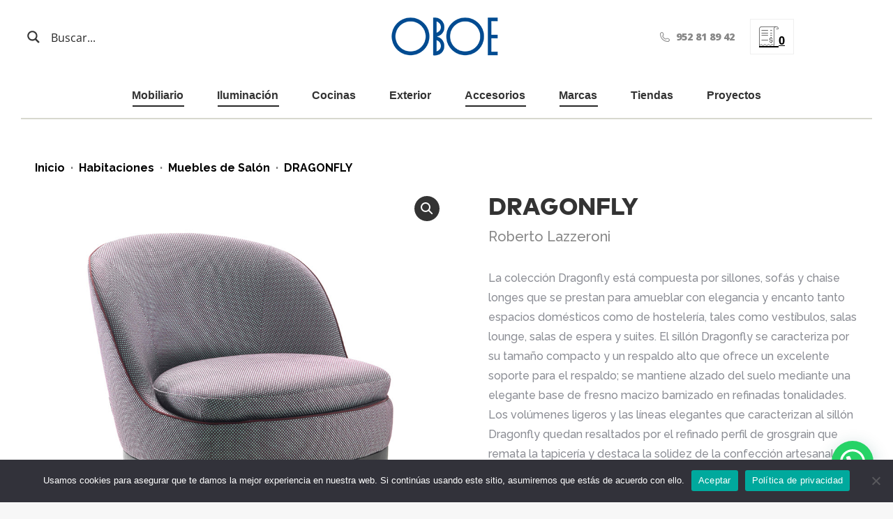

--- FILE ---
content_type: text/html; charset=UTF-8
request_url: https://oboemuebles.com/muebles-diseno-decoracion-malaga-marbella/dragonfly-flexform-dragonflyflexform504/
body_size: 60232
content:
<!DOCTYPE html>
<!--[if !(IE 6) | !(IE 7) | !(IE 8)  ]><!-->
<html lang="es-ES" class="no-js">
<!--<![endif]-->
<head>
	<meta charset="UTF-8" />
				<meta name="viewport" content="width=device-width, initial-scale=1, maximum-scale=1, user-scalable=0"/>
			<meta name="theme-color" content="#000000"/>	<link rel="profile" href="https://gmpg.org/xfn/11" />
	<meta name='robots' content='noindex, nofollow' />
	<style>img:is([sizes="auto" i], [sizes^="auto," i]) { contain-intrinsic-size: 3000px 1500px }</style>
	
	<!-- This site is optimized with the Yoast SEO plugin v25.9 - https://yoast.com/wordpress/plugins/seo/ -->
	<title>DRAGONFLY de FLEXFORM</title>
	<meta name="description" content="Estructura de madera maciza con relleno de espuma de poliuretano recubierto con una funda de tela protectora a juego. Apoyo en el suelo sobr…" />
	<meta property="og:locale" content="es_ES" />
	<meta property="og:type" content="article" />
	<meta property="og:title" content="DRAGONFLY de FLEXFORM" />
	<meta property="og:description" content="Estructura de madera maciza con relleno de espuma de poliuretano recubierto con una funda de tela protectora a juego. Apoyo en el suelo sobr…" />
	<meta property="og:url" content="https://oboemuebles.com/muebles-diseno-decoracion-malaga-marbella/dragonfly-flexform-dragonflyflexform504/" />
	<meta property="og:site_name" content="OBOE - Tienda de muebles de diseño en Málaga y Marbella" />
	<meta property="article:modified_time" content="2023-08-08T11:09:56+00:00" />
	<meta property="og:image" content="https://oboemuebles.com/wp-content/uploads/2020/09/FLEXFORM-DRAGONFLY-1.jpg" />
	<meta property="og:image:width" content="900" />
	<meta property="og:image:height" content="900" />
	<meta property="og:image:type" content="image/jpeg" />
	<meta name="twitter:card" content="summary_large_image" />
	<script type="application/ld+json" class="yoast-schema-graph">{"@context":"https://schema.org","@graph":[{"@type":"WebPage","@id":"https://oboemuebles.com/muebles-diseno-decoracion-malaga-marbella/dragonfly-flexform-dragonflyflexform504/","url":"https://oboemuebles.com/muebles-diseno-decoracion-malaga-marbella/dragonfly-flexform-dragonflyflexform504/","name":"DRAGONFLY de FLEXFORM","isPartOf":{"@id":"https://oboemuebles.com/#website"},"primaryImageOfPage":{"@id":"https://oboemuebles.com/muebles-diseno-decoracion-malaga-marbella/dragonfly-flexform-dragonflyflexform504/#primaryimage"},"image":{"@id":"https://oboemuebles.com/muebles-diseno-decoracion-malaga-marbella/dragonfly-flexform-dragonflyflexform504/#primaryimage"},"thumbnailUrl":"https://oboemuebles.com/wp-content/uploads/2020/09/FLEXFORM-DRAGONFLY-1.jpg","datePublished":"2020-09-11T08:26:56+00:00","dateModified":"2023-08-08T11:09:56+00:00","description":"Estructura de madera maciza con relleno de espuma de poliuretano recubierto con una funda de tela protectora a juego. Apoyo en el suelo sobr…","breadcrumb":{"@id":"https://oboemuebles.com/muebles-diseno-decoracion-malaga-marbella/dragonfly-flexform-dragonflyflexform504/#breadcrumb"},"inLanguage":"es","potentialAction":[{"@type":"ReadAction","target":["https://oboemuebles.com/muebles-diseno-decoracion-malaga-marbella/dragonfly-flexform-dragonflyflexform504/"]}]},{"@type":"ImageObject","inLanguage":"es","@id":"https://oboemuebles.com/muebles-diseno-decoracion-malaga-marbella/dragonfly-flexform-dragonflyflexform504/#primaryimage","url":"https://oboemuebles.com/wp-content/uploads/2020/09/FLEXFORM-DRAGONFLY-1.jpg","contentUrl":"https://oboemuebles.com/wp-content/uploads/2020/09/FLEXFORM-DRAGONFLY-1.jpg","width":900,"height":900},{"@type":"BreadcrumbList","@id":"https://oboemuebles.com/muebles-diseno-decoracion-malaga-marbella/dragonfly-flexform-dragonflyflexform504/#breadcrumb","itemListElement":[{"@type":"ListItem","position":1,"name":"Portada","item":"https://oboemuebles.com/"},{"@type":"ListItem","position":2,"name":"Default shop","item":"https://oboemuebles.com/?page_id=18676"},{"@type":"ListItem","position":3,"name":"DRAGONFLY"}]},{"@type":"WebSite","@id":"https://oboemuebles.com/#website","url":"https://oboemuebles.com/","name":"OBOE - Tienda de muebles de diseño en Málaga y Marbella","description":"Tienda de Muebles modernos de alta gama y decoración en Málaga y Marbella","potentialAction":[{"@type":"SearchAction","target":{"@type":"EntryPoint","urlTemplate":"https://oboemuebles.com/?s={search_term_string}"},"query-input":{"@type":"PropertyValueSpecification","valueRequired":true,"valueName":"search_term_string"}}],"inLanguage":"es"}]}</script>
	<!-- / Yoast SEO plugin. -->


<link rel='dns-prefetch' href='//cdnjs.cloudflare.com' />
<link rel='dns-prefetch' href='//js-eu1.hs-scripts.com' />
<link rel='dns-prefetch' href='//fonts.googleapis.com' />
<link rel="alternate" type="application/rss+xml" title="OBOE - Tienda de muebles de diseño en Málaga y Marbella &raquo; Feed" href="https://oboemuebles.com/feed/" />
<link rel="alternate" type="application/rss+xml" title="OBOE - Tienda de muebles de diseño en Málaga y Marbella &raquo; Feed de los comentarios" href="https://oboemuebles.com/comments/feed/" />
<script>
window._wpemojiSettings = {"baseUrl":"https:\/\/s.w.org\/images\/core\/emoji\/16.0.1\/72x72\/","ext":".png","svgUrl":"https:\/\/s.w.org\/images\/core\/emoji\/16.0.1\/svg\/","svgExt":".svg","source":{"concatemoji":"https:\/\/oboemuebles.com\/wp-includes\/js\/wp-emoji-release.min.js?ver=6.8.3"}};
/*! This file is auto-generated */
!function(s,n){var o,i,e;function c(e){try{var t={supportTests:e,timestamp:(new Date).valueOf()};sessionStorage.setItem(o,JSON.stringify(t))}catch(e){}}function p(e,t,n){e.clearRect(0,0,e.canvas.width,e.canvas.height),e.fillText(t,0,0);var t=new Uint32Array(e.getImageData(0,0,e.canvas.width,e.canvas.height).data),a=(e.clearRect(0,0,e.canvas.width,e.canvas.height),e.fillText(n,0,0),new Uint32Array(e.getImageData(0,0,e.canvas.width,e.canvas.height).data));return t.every(function(e,t){return e===a[t]})}function u(e,t){e.clearRect(0,0,e.canvas.width,e.canvas.height),e.fillText(t,0,0);for(var n=e.getImageData(16,16,1,1),a=0;a<n.data.length;a++)if(0!==n.data[a])return!1;return!0}function f(e,t,n,a){switch(t){case"flag":return n(e,"\ud83c\udff3\ufe0f\u200d\u26a7\ufe0f","\ud83c\udff3\ufe0f\u200b\u26a7\ufe0f")?!1:!n(e,"\ud83c\udde8\ud83c\uddf6","\ud83c\udde8\u200b\ud83c\uddf6")&&!n(e,"\ud83c\udff4\udb40\udc67\udb40\udc62\udb40\udc65\udb40\udc6e\udb40\udc67\udb40\udc7f","\ud83c\udff4\u200b\udb40\udc67\u200b\udb40\udc62\u200b\udb40\udc65\u200b\udb40\udc6e\u200b\udb40\udc67\u200b\udb40\udc7f");case"emoji":return!a(e,"\ud83e\udedf")}return!1}function g(e,t,n,a){var r="undefined"!=typeof WorkerGlobalScope&&self instanceof WorkerGlobalScope?new OffscreenCanvas(300,150):s.createElement("canvas"),o=r.getContext("2d",{willReadFrequently:!0}),i=(o.textBaseline="top",o.font="600 32px Arial",{});return e.forEach(function(e){i[e]=t(o,e,n,a)}),i}function t(e){var t=s.createElement("script");t.src=e,t.defer=!0,s.head.appendChild(t)}"undefined"!=typeof Promise&&(o="wpEmojiSettingsSupports",i=["flag","emoji"],n.supports={everything:!0,everythingExceptFlag:!0},e=new Promise(function(e){s.addEventListener("DOMContentLoaded",e,{once:!0})}),new Promise(function(t){var n=function(){try{var e=JSON.parse(sessionStorage.getItem(o));if("object"==typeof e&&"number"==typeof e.timestamp&&(new Date).valueOf()<e.timestamp+604800&&"object"==typeof e.supportTests)return e.supportTests}catch(e){}return null}();if(!n){if("undefined"!=typeof Worker&&"undefined"!=typeof OffscreenCanvas&&"undefined"!=typeof URL&&URL.createObjectURL&&"undefined"!=typeof Blob)try{var e="postMessage("+g.toString()+"("+[JSON.stringify(i),f.toString(),p.toString(),u.toString()].join(",")+"));",a=new Blob([e],{type:"text/javascript"}),r=new Worker(URL.createObjectURL(a),{name:"wpTestEmojiSupports"});return void(r.onmessage=function(e){c(n=e.data),r.terminate(),t(n)})}catch(e){}c(n=g(i,f,p,u))}t(n)}).then(function(e){for(var t in e)n.supports[t]=e[t],n.supports.everything=n.supports.everything&&n.supports[t],"flag"!==t&&(n.supports.everythingExceptFlag=n.supports.everythingExceptFlag&&n.supports[t]);n.supports.everythingExceptFlag=n.supports.everythingExceptFlag&&!n.supports.flag,n.DOMReady=!1,n.readyCallback=function(){n.DOMReady=!0}}).then(function(){return e}).then(function(){var e;n.supports.everything||(n.readyCallback(),(e=n.source||{}).concatemoji?t(e.concatemoji):e.wpemoji&&e.twemoji&&(t(e.twemoji),t(e.wpemoji)))}))}((window,document),window._wpemojiSettings);
</script>
<style id='wp-emoji-styles-inline-css'>

	img.wp-smiley, img.emoji {
		display: inline !important;
		border: none !important;
		box-shadow: none !important;
		height: 1em !important;
		width: 1em !important;
		margin: 0 0.07em !important;
		vertical-align: -0.1em !important;
		background: none !important;
		padding: 0 !important;
	}
</style>
<link rel='stylesheet' id='wp-block-library-css' href='https://oboemuebles.com/wp-includes/css/dist/block-library/style.min.css?ver=6.8.3' media='all' />
<style id='wp-block-library-theme-inline-css'>
.wp-block-audio :where(figcaption){color:#555;font-size:13px;text-align:center}.is-dark-theme .wp-block-audio :where(figcaption){color:#ffffffa6}.wp-block-audio{margin:0 0 1em}.wp-block-code{border:1px solid #ccc;border-radius:4px;font-family:Menlo,Consolas,monaco,monospace;padding:.8em 1em}.wp-block-embed :where(figcaption){color:#555;font-size:13px;text-align:center}.is-dark-theme .wp-block-embed :where(figcaption){color:#ffffffa6}.wp-block-embed{margin:0 0 1em}.blocks-gallery-caption{color:#555;font-size:13px;text-align:center}.is-dark-theme .blocks-gallery-caption{color:#ffffffa6}:root :where(.wp-block-image figcaption){color:#555;font-size:13px;text-align:center}.is-dark-theme :root :where(.wp-block-image figcaption){color:#ffffffa6}.wp-block-image{margin:0 0 1em}.wp-block-pullquote{border-bottom:4px solid;border-top:4px solid;color:currentColor;margin-bottom:1.75em}.wp-block-pullquote cite,.wp-block-pullquote footer,.wp-block-pullquote__citation{color:currentColor;font-size:.8125em;font-style:normal;text-transform:uppercase}.wp-block-quote{border-left:.25em solid;margin:0 0 1.75em;padding-left:1em}.wp-block-quote cite,.wp-block-quote footer{color:currentColor;font-size:.8125em;font-style:normal;position:relative}.wp-block-quote:where(.has-text-align-right){border-left:none;border-right:.25em solid;padding-left:0;padding-right:1em}.wp-block-quote:where(.has-text-align-center){border:none;padding-left:0}.wp-block-quote.is-large,.wp-block-quote.is-style-large,.wp-block-quote:where(.is-style-plain){border:none}.wp-block-search .wp-block-search__label{font-weight:700}.wp-block-search__button{border:1px solid #ccc;padding:.375em .625em}:where(.wp-block-group.has-background){padding:1.25em 2.375em}.wp-block-separator.has-css-opacity{opacity:.4}.wp-block-separator{border:none;border-bottom:2px solid;margin-left:auto;margin-right:auto}.wp-block-separator.has-alpha-channel-opacity{opacity:1}.wp-block-separator:not(.is-style-wide):not(.is-style-dots){width:100px}.wp-block-separator.has-background:not(.is-style-dots){border-bottom:none;height:1px}.wp-block-separator.has-background:not(.is-style-wide):not(.is-style-dots){height:2px}.wp-block-table{margin:0 0 1em}.wp-block-table td,.wp-block-table th{word-break:normal}.wp-block-table :where(figcaption){color:#555;font-size:13px;text-align:center}.is-dark-theme .wp-block-table :where(figcaption){color:#ffffffa6}.wp-block-video :where(figcaption){color:#555;font-size:13px;text-align:center}.is-dark-theme .wp-block-video :where(figcaption){color:#ffffffa6}.wp-block-video{margin:0 0 1em}:root :where(.wp-block-template-part.has-background){margin-bottom:0;margin-top:0;padding:1.25em 2.375em}
</style>
<style id='classic-theme-styles-inline-css'>
/*! This file is auto-generated */
.wp-block-button__link{color:#fff;background-color:#32373c;border-radius:9999px;box-shadow:none;text-decoration:none;padding:calc(.667em + 2px) calc(1.333em + 2px);font-size:1.125em}.wp-block-file__button{background:#32373c;color:#fff;text-decoration:none}
</style>
<style id='joinchat-button-style-inline-css'>
.wp-block-joinchat-button{border:none!important;text-align:center}.wp-block-joinchat-button figure{display:table;margin:0 auto;padding:0}.wp-block-joinchat-button figcaption{font:normal normal 400 .6em/2em var(--wp--preset--font-family--system-font,sans-serif);margin:0;padding:0}.wp-block-joinchat-button .joinchat-button__qr{background-color:#fff;border:6px solid #25d366;border-radius:30px;box-sizing:content-box;display:block;height:200px;margin:auto;overflow:hidden;padding:10px;width:200px}.wp-block-joinchat-button .joinchat-button__qr canvas,.wp-block-joinchat-button .joinchat-button__qr img{display:block;margin:auto}.wp-block-joinchat-button .joinchat-button__link{align-items:center;background-color:#25d366;border:6px solid #25d366;border-radius:30px;display:inline-flex;flex-flow:row nowrap;justify-content:center;line-height:1.25em;margin:0 auto;text-decoration:none}.wp-block-joinchat-button .joinchat-button__link:before{background:transparent var(--joinchat-ico) no-repeat center;background-size:100%;content:"";display:block;height:1.5em;margin:-.75em .75em -.75em 0;width:1.5em}.wp-block-joinchat-button figure+.joinchat-button__link{margin-top:10px}@media (orientation:landscape)and (min-height:481px),(orientation:portrait)and (min-width:481px){.wp-block-joinchat-button.joinchat-button--qr-only figure+.joinchat-button__link{display:none}}@media (max-width:480px),(orientation:landscape)and (max-height:480px){.wp-block-joinchat-button figure{display:none}}

</style>
<style id='global-styles-inline-css'>
:root{--wp--preset--aspect-ratio--square: 1;--wp--preset--aspect-ratio--4-3: 4/3;--wp--preset--aspect-ratio--3-4: 3/4;--wp--preset--aspect-ratio--3-2: 3/2;--wp--preset--aspect-ratio--2-3: 2/3;--wp--preset--aspect-ratio--16-9: 16/9;--wp--preset--aspect-ratio--9-16: 9/16;--wp--preset--color--black: #000000;--wp--preset--color--cyan-bluish-gray: #abb8c3;--wp--preset--color--white: #FFF;--wp--preset--color--pale-pink: #f78da7;--wp--preset--color--vivid-red: #cf2e2e;--wp--preset--color--luminous-vivid-orange: #ff6900;--wp--preset--color--luminous-vivid-amber: #fcb900;--wp--preset--color--light-green-cyan: #7bdcb5;--wp--preset--color--vivid-green-cyan: #00d084;--wp--preset--color--pale-cyan-blue: #8ed1fc;--wp--preset--color--vivid-cyan-blue: #0693e3;--wp--preset--color--vivid-purple: #9b51e0;--wp--preset--color--accent: #000000;--wp--preset--color--dark-gray: #111;--wp--preset--color--light-gray: #767676;--wp--preset--gradient--vivid-cyan-blue-to-vivid-purple: linear-gradient(135deg,rgba(6,147,227,1) 0%,rgb(155,81,224) 100%);--wp--preset--gradient--light-green-cyan-to-vivid-green-cyan: linear-gradient(135deg,rgb(122,220,180) 0%,rgb(0,208,130) 100%);--wp--preset--gradient--luminous-vivid-amber-to-luminous-vivid-orange: linear-gradient(135deg,rgba(252,185,0,1) 0%,rgba(255,105,0,1) 100%);--wp--preset--gradient--luminous-vivid-orange-to-vivid-red: linear-gradient(135deg,rgba(255,105,0,1) 0%,rgb(207,46,46) 100%);--wp--preset--gradient--very-light-gray-to-cyan-bluish-gray: linear-gradient(135deg,rgb(238,238,238) 0%,rgb(169,184,195) 100%);--wp--preset--gradient--cool-to-warm-spectrum: linear-gradient(135deg,rgb(74,234,220) 0%,rgb(151,120,209) 20%,rgb(207,42,186) 40%,rgb(238,44,130) 60%,rgb(251,105,98) 80%,rgb(254,248,76) 100%);--wp--preset--gradient--blush-light-purple: linear-gradient(135deg,rgb(255,206,236) 0%,rgb(152,150,240) 100%);--wp--preset--gradient--blush-bordeaux: linear-gradient(135deg,rgb(254,205,165) 0%,rgb(254,45,45) 50%,rgb(107,0,62) 100%);--wp--preset--gradient--luminous-dusk: linear-gradient(135deg,rgb(255,203,112) 0%,rgb(199,81,192) 50%,rgb(65,88,208) 100%);--wp--preset--gradient--pale-ocean: linear-gradient(135deg,rgb(255,245,203) 0%,rgb(182,227,212) 50%,rgb(51,167,181) 100%);--wp--preset--gradient--electric-grass: linear-gradient(135deg,rgb(202,248,128) 0%,rgb(113,206,126) 100%);--wp--preset--gradient--midnight: linear-gradient(135deg,rgb(2,3,129) 0%,rgb(40,116,252) 100%);--wp--preset--font-size--small: 13px;--wp--preset--font-size--medium: 20px;--wp--preset--font-size--large: 36px;--wp--preset--font-size--x-large: 42px;--wp--preset--spacing--20: 0.44rem;--wp--preset--spacing--30: 0.67rem;--wp--preset--spacing--40: 1rem;--wp--preset--spacing--50: 1.5rem;--wp--preset--spacing--60: 2.25rem;--wp--preset--spacing--70: 3.38rem;--wp--preset--spacing--80: 5.06rem;--wp--preset--shadow--natural: 6px 6px 9px rgba(0, 0, 0, 0.2);--wp--preset--shadow--deep: 12px 12px 50px rgba(0, 0, 0, 0.4);--wp--preset--shadow--sharp: 6px 6px 0px rgba(0, 0, 0, 0.2);--wp--preset--shadow--outlined: 6px 6px 0px -3px rgba(255, 255, 255, 1), 6px 6px rgba(0, 0, 0, 1);--wp--preset--shadow--crisp: 6px 6px 0px rgba(0, 0, 0, 1);}:where(.is-layout-flex){gap: 0.5em;}:where(.is-layout-grid){gap: 0.5em;}body .is-layout-flex{display: flex;}.is-layout-flex{flex-wrap: wrap;align-items: center;}.is-layout-flex > :is(*, div){margin: 0;}body .is-layout-grid{display: grid;}.is-layout-grid > :is(*, div){margin: 0;}:where(.wp-block-columns.is-layout-flex){gap: 2em;}:where(.wp-block-columns.is-layout-grid){gap: 2em;}:where(.wp-block-post-template.is-layout-flex){gap: 1.25em;}:where(.wp-block-post-template.is-layout-grid){gap: 1.25em;}.has-black-color{color: var(--wp--preset--color--black) !important;}.has-cyan-bluish-gray-color{color: var(--wp--preset--color--cyan-bluish-gray) !important;}.has-white-color{color: var(--wp--preset--color--white) !important;}.has-pale-pink-color{color: var(--wp--preset--color--pale-pink) !important;}.has-vivid-red-color{color: var(--wp--preset--color--vivid-red) !important;}.has-luminous-vivid-orange-color{color: var(--wp--preset--color--luminous-vivid-orange) !important;}.has-luminous-vivid-amber-color{color: var(--wp--preset--color--luminous-vivid-amber) !important;}.has-light-green-cyan-color{color: var(--wp--preset--color--light-green-cyan) !important;}.has-vivid-green-cyan-color{color: var(--wp--preset--color--vivid-green-cyan) !important;}.has-pale-cyan-blue-color{color: var(--wp--preset--color--pale-cyan-blue) !important;}.has-vivid-cyan-blue-color{color: var(--wp--preset--color--vivid-cyan-blue) !important;}.has-vivid-purple-color{color: var(--wp--preset--color--vivid-purple) !important;}.has-black-background-color{background-color: var(--wp--preset--color--black) !important;}.has-cyan-bluish-gray-background-color{background-color: var(--wp--preset--color--cyan-bluish-gray) !important;}.has-white-background-color{background-color: var(--wp--preset--color--white) !important;}.has-pale-pink-background-color{background-color: var(--wp--preset--color--pale-pink) !important;}.has-vivid-red-background-color{background-color: var(--wp--preset--color--vivid-red) !important;}.has-luminous-vivid-orange-background-color{background-color: var(--wp--preset--color--luminous-vivid-orange) !important;}.has-luminous-vivid-amber-background-color{background-color: var(--wp--preset--color--luminous-vivid-amber) !important;}.has-light-green-cyan-background-color{background-color: var(--wp--preset--color--light-green-cyan) !important;}.has-vivid-green-cyan-background-color{background-color: var(--wp--preset--color--vivid-green-cyan) !important;}.has-pale-cyan-blue-background-color{background-color: var(--wp--preset--color--pale-cyan-blue) !important;}.has-vivid-cyan-blue-background-color{background-color: var(--wp--preset--color--vivid-cyan-blue) !important;}.has-vivid-purple-background-color{background-color: var(--wp--preset--color--vivid-purple) !important;}.has-black-border-color{border-color: var(--wp--preset--color--black) !important;}.has-cyan-bluish-gray-border-color{border-color: var(--wp--preset--color--cyan-bluish-gray) !important;}.has-white-border-color{border-color: var(--wp--preset--color--white) !important;}.has-pale-pink-border-color{border-color: var(--wp--preset--color--pale-pink) !important;}.has-vivid-red-border-color{border-color: var(--wp--preset--color--vivid-red) !important;}.has-luminous-vivid-orange-border-color{border-color: var(--wp--preset--color--luminous-vivid-orange) !important;}.has-luminous-vivid-amber-border-color{border-color: var(--wp--preset--color--luminous-vivid-amber) !important;}.has-light-green-cyan-border-color{border-color: var(--wp--preset--color--light-green-cyan) !important;}.has-vivid-green-cyan-border-color{border-color: var(--wp--preset--color--vivid-green-cyan) !important;}.has-pale-cyan-blue-border-color{border-color: var(--wp--preset--color--pale-cyan-blue) !important;}.has-vivid-cyan-blue-border-color{border-color: var(--wp--preset--color--vivid-cyan-blue) !important;}.has-vivid-purple-border-color{border-color: var(--wp--preset--color--vivid-purple) !important;}.has-vivid-cyan-blue-to-vivid-purple-gradient-background{background: var(--wp--preset--gradient--vivid-cyan-blue-to-vivid-purple) !important;}.has-light-green-cyan-to-vivid-green-cyan-gradient-background{background: var(--wp--preset--gradient--light-green-cyan-to-vivid-green-cyan) !important;}.has-luminous-vivid-amber-to-luminous-vivid-orange-gradient-background{background: var(--wp--preset--gradient--luminous-vivid-amber-to-luminous-vivid-orange) !important;}.has-luminous-vivid-orange-to-vivid-red-gradient-background{background: var(--wp--preset--gradient--luminous-vivid-orange-to-vivid-red) !important;}.has-very-light-gray-to-cyan-bluish-gray-gradient-background{background: var(--wp--preset--gradient--very-light-gray-to-cyan-bluish-gray) !important;}.has-cool-to-warm-spectrum-gradient-background{background: var(--wp--preset--gradient--cool-to-warm-spectrum) !important;}.has-blush-light-purple-gradient-background{background: var(--wp--preset--gradient--blush-light-purple) !important;}.has-blush-bordeaux-gradient-background{background: var(--wp--preset--gradient--blush-bordeaux) !important;}.has-luminous-dusk-gradient-background{background: var(--wp--preset--gradient--luminous-dusk) !important;}.has-pale-ocean-gradient-background{background: var(--wp--preset--gradient--pale-ocean) !important;}.has-electric-grass-gradient-background{background: var(--wp--preset--gradient--electric-grass) !important;}.has-midnight-gradient-background{background: var(--wp--preset--gradient--midnight) !important;}.has-small-font-size{font-size: var(--wp--preset--font-size--small) !important;}.has-medium-font-size{font-size: var(--wp--preset--font-size--medium) !important;}.has-large-font-size{font-size: var(--wp--preset--font-size--large) !important;}.has-x-large-font-size{font-size: var(--wp--preset--font-size--x-large) !important;}
:where(.wp-block-post-template.is-layout-flex){gap: 1.25em;}:where(.wp-block-post-template.is-layout-grid){gap: 1.25em;}
:where(.wp-block-columns.is-layout-flex){gap: 2em;}:where(.wp-block-columns.is-layout-grid){gap: 2em;}
:root :where(.wp-block-pullquote){font-size: 1.5em;line-height: 1.6;}
</style>
<link rel='stylesheet' id='contact-form-7-css' href='https://oboemuebles.com/wp-content/plugins/contact-form-7/includes/css/styles.css?ver=6.1.1' media='all' />
<link rel='stylesheet' id='cookie-notice-front-css' href='https://oboemuebles.com/wp-content/plugins/cookie-notice/css/front.min.css?ver=2.5.7' media='all' />
<link rel='stylesheet' id='buscador-css-css' href='https://oboemuebles.com/wp-content/plugins/dgv-buscador/css/buscador.css?ver=6.8.3' media='all' />
<link rel='stylesheet' id='go-pricing-styles-css' href='https://oboemuebles.com/wp-content/plugins/go_pricing/assets/css/go_pricing_styles.css?ver=3.4' media='all' />
<link rel='stylesheet' id='dashicons-css' href='https://oboemuebles.com/wp-includes/css/dashicons.min.css?ver=6.8.3' media='all' />
<style id='dashicons-inline-css'>
[data-font="Dashicons"]:before {font-family: 'Dashicons' !important;content: attr(data-icon) !important;speak: none !important;font-weight: normal !important;font-variant: normal !important;text-transform: none !important;line-height: 1 !important;font-style: normal !important;-webkit-font-smoothing: antialiased !important;-moz-osx-font-smoothing: grayscale !important;}
</style>
<link rel='stylesheet' id='LeadConnector-css' href='https://oboemuebles.com/wp-content/plugins/leadconnector/public/css/lc-public.css?ver=3.0.10.4' media='all' />
<link rel='stylesheet' id='photoswipe-css' href='https://oboemuebles.com/wp-content/plugins/woocommerce/assets/css/photoswipe/photoswipe.min.css?ver=10.1.2' media='all' />
<link rel='stylesheet' id='photoswipe-default-skin-css' href='https://oboemuebles.com/wp-content/plugins/woocommerce/assets/css/photoswipe/default-skin/default-skin.min.css?ver=10.1.2' media='all' />
<style id='woocommerce-inline-inline-css'>
.woocommerce form .form-row .required { visibility: visible; }
</style>
<link rel='stylesheet' id='cms-navigation-style-base-css' href='https://oboemuebles.com/wp-content/plugins/wpml-cms-nav/res/css/cms-navigation-base.css?ver=1.5.6' media='screen' />
<link rel='stylesheet' id='cms-navigation-style-css' href='https://oboemuebles.com/wp-content/plugins/wpml-cms-nav/res/css/cms-navigation.css?ver=1.5.6' media='screen' />
<link rel='stylesheet' id='yith_wcbm_badge_style-css' href='https://oboemuebles.com/wp-content/plugins/yith-woocommerce-badges-management/assets/css/frontend.css?ver=3.19.0' media='all' />
<style id='yith_wcbm_badge_style-inline-css'>
.yith-wcbm-badge.yith-wcbm-badge-text.yith-wcbm-badge-102581 {
				top: 0; left: 0; 
				
				-ms-transform: ; 
				-webkit-transform: ; 
				transform: ;
				padding: 0px 0px 0px 0px;
				background-color:#2470FF; border-radius: 0px 0px 0px 0px; width:63px; height:50px;
			}.yith-wcbm-badge.yith-wcbm-badge-text.yith-wcbm-badge-85898 {
				bottom: 0; right: 0; 
				
				-ms-transform: ; 
				-webkit-transform: ; 
				transform: ;
				padding: 0px 0px 0px 0px;
				background-color:#004b91; border-radius: 0px 0px 0px 0px; width:150px; height:30px;
			}
</style>
<link rel='stylesheet' id='yith-gfont-open-sans-css' href='https://oboemuebles.com/wp-content/plugins/yith-woocommerce-badges-management/assets/fonts/open-sans/style.css?ver=3.19.0' media='all' />
<link rel='stylesheet' id='brands-styles-css' href='https://oboemuebles.com/wp-content/plugins/woocommerce/assets/css/brands.css?ver=10.1.2' media='all' />
<link rel='stylesheet' id='google-fonts-1-css' href='//fonts.googleapis.com/css?family=Montserrat%3A400%2C500%2C700&#038;ver=6.8.3' media='all' />
<link rel='stylesheet' id='the7-font-css' href='https://oboemuebles.com/wp-content/themes/dt-the7/fonts/icomoon-the7-font/icomoon-the7-font.min.css?ver=12.9.0' media='all' />
<link rel='stylesheet' id='the7-awesome-fonts-css' href='https://oboemuebles.com/wp-content/themes/dt-the7/fonts/FontAwesome/css/all.min.css?ver=12.9.0' media='all' />
<link rel='stylesheet' id='the7-icomoon-numbers-32x32-css' href='https://oboemuebles.com/wp-content/uploads/smile_fonts/icomoon-numbers-32x32/icomoon-numbers-32x32.css?ver=6.8.3' media='all' />
<link rel='stylesheet' id='pwb-styles-frontend-css' href='https://oboemuebles.com/wp-content/plugins/perfect-woocommerce-brands/build/frontend/css/style.css?ver=3.6.0' media='all' />
<link rel='stylesheet' id='yith_ywraq_frontend-css' href='https://oboemuebles.com/wp-content/plugins/yith-woocommerce-request-a-quote-premium/assets/css/ywraq-frontend.css?ver=4.24.1' media='all' />
<style id='yith_ywraq_frontend-inline-css'>
:root {
		--ywraq_layout_button_bg_color: #0066b4;
		--ywraq_layout_button_bg_color_hover: #044a80;
		--ywraq_layout_button_border_color: #0066b4;
		--ywraq_layout_button_border_color_hover: #044a80;
		--ywraq_layout_button_color: #ffffff;
		--ywraq_layout_button_color_hover: #ffffff;
		
		--ywraq_checkout_button_bg_color: #0066b4;
		--ywraq_checkout_button_bg_color_hover: #044a80;
		--ywraq_checkout_button_border_color: #0066b4;
		--ywraq_checkout_button_border_color_hover: #044a80;
		--ywraq_checkout_button_color: #ffffff;
		--ywraq_checkout_button_color_hover: #ffffff;
		
		--ywraq_accept_button_bg_color: #0066b4;
		--ywraq_accept_button_bg_color_hover: #044a80;
		--ywraq_accept_button_border_color: #0066b4;
		--ywraq_accept_button_border_color_hover: #044a80;
		--ywraq_accept_button_color: #ffffff;
		--ywraq_accept_button_color_hover: #ffffff;
		
		--ywraq_reject_button_bg_color: transparent;
		--ywraq_reject_button_bg_color_hover: #CC2B2B;
		--ywraq_reject_button_border_color: #CC2B2B;
		--ywraq_reject_button_border_color_hover: #CC2B2B;
		--ywraq_reject_button_color: #CC2B2B;
		--ywraq_reject_button_color_hover: #ffffff;
		}		

.cart button.single_add_to_cart_button, .cart a.single_add_to_cart_button{
	                 display:none!important;
	                }
</style>
<link rel='stylesheet' id='dt-web-fonts-css' href='https://fonts.googleapis.com/css?family=Open+Sans:300,400,600,700,800%7CRoboto:400,500,600,700%7CRaleway:400,500,600,700,800,900' media='all' />
<link rel='stylesheet' id='dt-main-css' href='https://oboemuebles.com/wp-content/themes/dt-the7/css/main.min.css?ver=12.9.0' media='all' />
<style id='dt-main-inline-css'>
body #load {
  display: block;
  height: 100%;
  overflow: hidden;
  position: fixed;
  width: 100%;
  z-index: 9901;
  opacity: 1;
  visibility: visible;
  transition: all .35s ease-out;
}
.load-wrap {
  width: 100%;
  height: 100%;
  background-position: center center;
  background-repeat: no-repeat;
  text-align: center;
  display: -ms-flexbox;
  display: -ms-flex;
  display: flex;
  -ms-align-items: center;
  -ms-flex-align: center;
  align-items: center;
  -ms-flex-flow: column wrap;
  flex-flow: column wrap;
  -ms-flex-pack: center;
  -ms-justify-content: center;
  justify-content: center;
}
.load-wrap > svg {
  position: absolute;
  top: 50%;
  left: 50%;
  transform: translate(-50%,-50%);
}
#load {
  background: var(--the7-elementor-beautiful-loading-bg,#ffffff);
  --the7-beautiful-spinner-color2: var(--the7-beautiful-spinner-color,rgba(51,51,51,0.25));
}

</style>
<link rel='stylesheet' id='the7-custom-scrollbar-css' href='https://oboemuebles.com/wp-content/themes/dt-the7/lib/custom-scrollbar/custom-scrollbar.min.css?ver=12.9.0' media='all' />
<link rel='stylesheet' id='the7-wpbakery-css' href='https://oboemuebles.com/wp-content/themes/dt-the7/css/wpbakery.min.css?ver=12.9.0' media='all' />
<link rel='stylesheet' id='the7-css-vars-css' href='https://oboemuebles.com/wp-content/uploads/the7-css/css-vars.css?ver=5981e49014db' media='all' />
<link rel='stylesheet' id='dt-custom-css' href='https://oboemuebles.com/wp-content/uploads/the7-css/custom.css?ver=5981e49014db' media='all' />
<link rel='stylesheet' id='wc-dt-custom-css' href='https://oboemuebles.com/wp-content/uploads/the7-css/compatibility/wc-dt-custom.css?ver=5981e49014db' media='all' />
<link rel='stylesheet' id='dt-media-css' href='https://oboemuebles.com/wp-content/uploads/the7-css/media.css?ver=5981e49014db' media='all' />
<link rel='stylesheet' id='the7-mega-menu-css' href='https://oboemuebles.com/wp-content/uploads/the7-css/mega-menu.css?ver=5981e49014db' media='all' />
<link rel='stylesheet' id='wpml.less-css' href='https://oboemuebles.com/wp-content/uploads/the7-css/compatibility/wpml.css?ver=5981e49014db' media='all' />
<link rel='stylesheet' id='the7-elements-css' href='https://oboemuebles.com/wp-content/uploads/the7-css/post-type-dynamic.css?ver=5981e49014db' media='all' />
<link rel='stylesheet' id='style-css' href='https://oboemuebles.com/wp-content/themes/dt-the7-child/style.css?ver=12.9.0' media='all' />
<script src="https://oboemuebles.com/wp-includes/js/jquery/jquery.min.js?ver=3.7.1" id="jquery-core-js"></script>
<script src="https://oboemuebles.com/wp-includes/js/jquery/jquery-migrate.min.js?ver=3.4.1" id="jquery-migrate-js"></script>
<script id="wpml-cookie-js-extra">
var wpml_cookies = {"wp-wpml_current_language":{"value":"es","expires":1,"path":"\/"}};
var wpml_cookies = {"wp-wpml_current_language":{"value":"es","expires":1,"path":"\/"}};
</script>
<script src="https://oboemuebles.com/wp-content/plugins/sitepress-multilingual-cms/res/js/cookies/language-cookie.js?ver=481990" id="wpml-cookie-js" defer data-wp-strategy="defer"></script>
<script id="cookie-notice-front-js-before">
var cnArgs = {"ajaxUrl":"https:\/\/oboemuebles.com\/wp-admin\/admin-ajax.php","nonce":"f70bb4c2f9","hideEffect":"fade","position":"bottom","onScroll":false,"onScrollOffset":100,"onClick":false,"cookieName":"cookie_notice_accepted","cookieTime":2592000,"cookieTimeRejected":2592000,"globalCookie":false,"redirection":false,"cache":false,"revokeCookies":false,"revokeCookiesOpt":"automatic"};
</script>
<script src="https://oboemuebles.com/wp-content/plugins/cookie-notice/js/front.min.js?ver=2.5.7" id="cookie-notice-front-js"></script>
<script id="gw-tweenmax-js-before">
var oldGS=window.GreenSockGlobals,oldGSQueue=window._gsQueue,oldGSDefine=window._gsDefine;window._gsDefine=null;delete(window._gsDefine);var gwGS=window.GreenSockGlobals={};
</script>
<script src="https://cdnjs.cloudflare.com/ajax/libs/gsap/1.11.2/TweenMax.min.js" id="gw-tweenmax-js"></script>
<script id="gw-tweenmax-js-after">
try{window.GreenSockGlobals=null;window._gsQueue=null;window._gsDefine=null;delete(window.GreenSockGlobals);delete(window._gsQueue);delete(window._gsDefine);window.GreenSockGlobals=oldGS;window._gsQueue=oldGSQueue;window._gsDefine=oldGSDefine;}catch(e){}
</script>
<script src="https://oboemuebles.com/wp-content/plugins/woocommerce/assets/js/jquery-blockui/jquery.blockUI.min.js?ver=2.7.0-wc.10.1.2" id="jquery-blockui-js" data-wp-strategy="defer"></script>
<script id="wc-add-to-cart-js-extra">
var wc_add_to_cart_params = {"ajax_url":"\/wp-admin\/admin-ajax.php","wc_ajax_url":"\/?wc-ajax=%%endpoint%%","i18n_view_cart":"Ver Carrito","cart_url":"https:\/\/oboemuebles.com\/?page_id=18667","is_cart":"","cart_redirect_after_add":"no"};
</script>
<script src="https://oboemuebles.com/wp-content/plugins/woocommerce/assets/js/frontend/add-to-cart.min.js?ver=10.1.2" id="wc-add-to-cart-js" data-wp-strategy="defer"></script>
<script src="https://oboemuebles.com/wp-content/plugins/woocommerce/assets/js/zoom/jquery.zoom.min.js?ver=1.7.21-wc.10.1.2" id="zoom-js" defer data-wp-strategy="defer"></script>
<script src="https://oboemuebles.com/wp-content/plugins/woocommerce/assets/js/flexslider/jquery.flexslider.min.js?ver=2.7.2-wc.10.1.2" id="flexslider-js" defer data-wp-strategy="defer"></script>
<script src="https://oboemuebles.com/wp-content/plugins/woocommerce/assets/js/photoswipe/photoswipe.min.js?ver=4.1.1-wc.10.1.2" id="photoswipe-js" defer data-wp-strategy="defer"></script>
<script src="https://oboemuebles.com/wp-content/plugins/woocommerce/assets/js/photoswipe/photoswipe-ui-default.min.js?ver=4.1.1-wc.10.1.2" id="photoswipe-ui-default-js" defer data-wp-strategy="defer"></script>
<script id="wc-single-product-js-extra">
var wc_single_product_params = {"i18n_required_rating_text":"Por favor elige una puntuaci\u00f3n","i18n_rating_options":["1 de 5 estrellas","2 de 5 estrellas","3 de 5 estrellas","4 de 5 estrellas","5 de 5 estrellas"],"i18n_product_gallery_trigger_text":"Ver galer\u00eda de im\u00e1genes a pantalla completa","review_rating_required":"yes","flexslider":{"rtl":false,"animation":"slide","smoothHeight":true,"directionNav":true,"controlNav":true,"slideshow":false,"animationSpeed":500,"animationLoop":false,"allowOneSlide":false,"manualControls":".slide_controll li","controlsContainer":".container"},"zoom_enabled":"1","zoom_options":[],"photoswipe_enabled":"1","photoswipe_options":{"shareEl":false,"closeOnScroll":false,"history":false,"hideAnimationDuration":0,"showAnimationDuration":0},"flexslider_enabled":"1"};
</script>
<script src="https://oboemuebles.com/wp-content/plugins/woocommerce/assets/js/frontend/single-product.min.js?ver=10.1.2" id="wc-single-product-js" defer data-wp-strategy="defer"></script>
<script src="https://oboemuebles.com/wp-content/plugins/woocommerce/assets/js/js-cookie/js.cookie.min.js?ver=2.1.4-wc.10.1.2" id="js-cookie-js" defer data-wp-strategy="defer"></script>
<script id="woocommerce-js-extra">
var woocommerce_params = {"ajax_url":"\/wp-admin\/admin-ajax.php","wc_ajax_url":"\/?wc-ajax=%%endpoint%%","i18n_password_show":"Mostrar contrase\u00f1a","i18n_password_hide":"Ocultar contrase\u00f1a"};
</script>
<script src="https://oboemuebles.com/wp-content/plugins/woocommerce/assets/js/frontend/woocommerce.min.js?ver=10.1.2" id="woocommerce-js" defer data-wp-strategy="defer"></script>
<script src="https://oboemuebles.com/wp-content/plugins/js_composer/assets/js/vendors/woocommerce-add-to-cart.js?ver=8.6.1" id="vc_woocommerce-add-to-cart-js-js"></script>
<script id="dt-above-fold-js-extra">
var dtLocal = {"themeUrl":"https:\/\/oboemuebles.com\/wp-content\/themes\/dt-the7","passText":"Para ver esta publicaci\u00f3n protegida, introduce la contrase\u00f1a debajo:","moreButtonText":{"loading":"Cargando...","loadMore":"Cargar m\u00e1s"},"postID":"70062","ajaxurl":"https:\/\/oboemuebles.com\/wp-admin\/admin-ajax.php","REST":{"baseUrl":"https:\/\/oboemuebles.com\/wp-json\/the7\/v1","endpoints":{"sendMail":"\/send-mail"}},"contactMessages":{"required":"Uno o m\u00e1s campos tienen un error. Por favor, rev\u00edselo e int\u00e9ntelo de nuevo.","terms":"Please accept the privacy policy.","fillTheCaptchaError":"Please, fill the captcha."},"captchaSiteKey":"","ajaxNonce":"05f17c33c3","pageData":"","themeSettings":{"smoothScroll":"off","lazyLoading":false,"desktopHeader":{"height":155},"ToggleCaptionEnabled":"disabled","ToggleCaption":"Navigation","floatingHeader":{"showAfter":94,"showMenu":false,"height":60,"logo":{"showLogo":true,"html":"<img class=\" preload-me\" src=\"https:\/\/oboemuebles.com\/wp-content\/themes\/dt-the7\/inc\/presets\/images\/full\/skin11r.header-style-floating-logo-regular.png\" srcset=\"https:\/\/oboemuebles.com\/wp-content\/themes\/dt-the7\/inc\/presets\/images\/full\/skin11r.header-style-floating-logo-regular.png 44w, https:\/\/oboemuebles.com\/wp-content\/themes\/dt-the7\/inc\/presets\/images\/full\/skin11r.header-style-floating-logo-hd.png 88w\" width=\"44\" height=\"44\"   sizes=\"44px\" alt=\"OBOE - Tienda de muebles de dise\u00f1o en M\u00e1laga y Marbella\" \/>","url":"https:\/\/oboemuebles.com\/"}},"topLine":{"floatingTopLine":{"logo":{"showLogo":false,"html":""}}},"mobileHeader":{"firstSwitchPoint":992,"secondSwitchPoint":778,"firstSwitchPointHeight":60,"secondSwitchPointHeight":60,"mobileToggleCaptionEnabled":"disabled","mobileToggleCaption":"Men\u00fa"},"stickyMobileHeaderFirstSwitch":{"logo":{"html":"<img class=\" preload-me\" src=\"https:\/\/oboemuebles.com\/wp-content\/uploads\/2020\/10\/logo-oboe-57v2.png\" srcset=\"https:\/\/oboemuebles.com\/wp-content\/uploads\/2020\/10\/logo-oboe-57v2.png 153w, https:\/\/oboemuebles.com\/wp-content\/uploads\/2020\/10\/logo-oboe-114v2.png 306w\" width=\"153\" height=\"57\"   sizes=\"153px\" alt=\"OBOE - Tienda de muebles de dise\u00f1o en M\u00e1laga y Marbella\" \/>"}},"stickyMobileHeaderSecondSwitch":{"logo":{"html":"<img class=\" preload-me\" src=\"https:\/\/oboemuebles.com\/wp-content\/uploads\/2020\/10\/logo-oboe-57v2.png\" srcset=\"https:\/\/oboemuebles.com\/wp-content\/uploads\/2020\/10\/logo-oboe-57v2.png 153w, https:\/\/oboemuebles.com\/wp-content\/uploads\/2020\/10\/logo-oboe-114v2.png 306w\" width=\"153\" height=\"57\"   sizes=\"153px\" alt=\"OBOE - Tienda de muebles de dise\u00f1o en M\u00e1laga y Marbella\" \/>"}},"sidebar":{"switchPoint":992},"boxedWidth":"1280px"},"VCMobileScreenWidth":"778","wcCartFragmentHash":"29b49356d41aece13ff12123f4bfc8bc"};
var dtShare = {"shareButtonText":{"facebook":"Compartir en Facebook","twitter":"Share on X","pinterest":"Tweet","linkedin":"Compartir en Linkedin","whatsapp":"Compartir en Whatsapp"},"overlayOpacity":"85"};
</script>
<script src="https://oboemuebles.com/wp-content/themes/dt-the7/js/above-the-fold.min.js?ver=12.9.0" id="dt-above-fold-js"></script>
<script src="https://oboemuebles.com/wp-content/themes/dt-the7/js/compatibility/woocommerce/woocommerce.min.js?ver=12.9.0" id="dt-woocommerce-js"></script>
<script></script><link rel="https://api.w.org/" href="https://oboemuebles.com/wp-json/" /><link rel="alternate" title="JSON" type="application/json" href="https://oboemuebles.com/wp-json/wp/v2/product/70062" /><link rel="EditURI" type="application/rsd+xml" title="RSD" href="https://oboemuebles.com/xmlrpc.php?rsd" />
<meta name="generator" content="WordPress 6.8.3" />
<meta name="generator" content="WooCommerce 10.1.2" />
<link rel='shortlink' href='https://oboemuebles.com/?p=70062' />
<link rel="alternate" title="oEmbed (JSON)" type="application/json+oembed" href="https://oboemuebles.com/wp-json/oembed/1.0/embed?url=https%3A%2F%2Foboemuebles.com%2Fmuebles-diseno-decoracion-malaga-marbella%2Fdragonfly-flexform-dragonflyflexform504%2F" />
<link rel="alternate" title="oEmbed (XML)" type="text/xml+oembed" href="https://oboemuebles.com/wp-json/oembed/1.0/embed?url=https%3A%2F%2Foboemuebles.com%2Fmuebles-diseno-decoracion-malaga-marbella%2Fdragonfly-flexform-dragonflyflexform504%2F&#038;format=xml" />
<meta name="generator" content="WPML ver:4.8.1 stt:1,2;" />
<!-- Google Tag Manager -->
                <script>(function(w,d,s,l,i){w[l]=w[l]||[];w[l].push({'gtm.start':
                new Date().getTime(),event:'gtm.js'});var f=d.getElementsByTagName(s)[0],
                j=d.createElement(s),dl=l!='dataLayer'?'&l='+l:'';j.async=true;j.src=
                'https://www.googletagmanager.com/gtm.js?id='+i+dl;f.parentNode.insertBefore(j,f);
                })(window,document,'script','dataLayer','GTM-WRMF6RX');</script>
                <!-- End Google Tag Manager -->			<!-- DO NOT COPY THIS SNIPPET! Start of Page Analytics Tracking for HubSpot WordPress plugin v11.3.21-->
			<script class="hsq-set-content-id" data-content-id="blog-post">
				var _hsq = _hsq || [];
				_hsq.push(["setContentType", "blog-post"]);
			</script>
			<!-- DO NOT COPY THIS SNIPPET! End of Page Analytics Tracking for HubSpot WordPress plugin -->
			<meta name="ti-site-data" content="[base64]" />	<noscript><style>.woocommerce-product-gallery{ opacity: 1 !important; }</style></noscript>
	<meta name="generator" content="Powered by WPBakery Page Builder - drag and drop page builder for WordPress."/>
<meta name="generator" content="Powered by Slider Revolution 6.7.37 - responsive, Mobile-Friendly Slider Plugin for WordPress with comfortable drag and drop interface." />
<script type="text/javascript" id="the7-loader-script">
document.addEventListener("DOMContentLoaded", function(event) {
	var load = document.getElementById("load");
	if(!load.classList.contains('loader-removed')){
		var removeLoading = setTimeout(function() {
			load.className += " loader-removed";
		}, 300);
	}
});
</script>
		<link rel="icon" href="https://oboemuebles.com/wp-content/uploads/2020/06/favicon-oboe-16.png" type="image/png" sizes="16x16"/><link rel="icon" href="https://oboemuebles.com/wp-content/uploads/2020/06/favicon-oboe-32.png" type="image/png" sizes="32x32"/><link rel="apple-touch-icon" href="https://oboemuebles.com/wp-content/uploads/2020/06/favicon-oboe-60.png"><link rel="apple-touch-icon" sizes="76x76" href="https://oboemuebles.com/wp-content/uploads/2020/06/favicon-oboe-76.png"><link rel="apple-touch-icon" sizes="120x120" href="https://oboemuebles.com/wp-content/uploads/2020/06/favicon-oboe-120.png"><link rel="apple-touch-icon" sizes="152x152" href="https://oboemuebles.com/wp-content/uploads/2020/06/favicon-oboe-152.png"><script>function setREVStartSize(e){
			//window.requestAnimationFrame(function() {
				window.RSIW = window.RSIW===undefined ? window.innerWidth : window.RSIW;
				window.RSIH = window.RSIH===undefined ? window.innerHeight : window.RSIH;
				try {
					var pw = document.getElementById(e.c).parentNode.offsetWidth,
						newh;
					pw = pw===0 || isNaN(pw) || (e.l=="fullwidth" || e.layout=="fullwidth") ? window.RSIW : pw;
					e.tabw = e.tabw===undefined ? 0 : parseInt(e.tabw);
					e.thumbw = e.thumbw===undefined ? 0 : parseInt(e.thumbw);
					e.tabh = e.tabh===undefined ? 0 : parseInt(e.tabh);
					e.thumbh = e.thumbh===undefined ? 0 : parseInt(e.thumbh);
					e.tabhide = e.tabhide===undefined ? 0 : parseInt(e.tabhide);
					e.thumbhide = e.thumbhide===undefined ? 0 : parseInt(e.thumbhide);
					e.mh = e.mh===undefined || e.mh=="" || e.mh==="auto" ? 0 : parseInt(e.mh,0);
					if(e.layout==="fullscreen" || e.l==="fullscreen")
						newh = Math.max(e.mh,window.RSIH);
					else{
						e.gw = Array.isArray(e.gw) ? e.gw : [e.gw];
						for (var i in e.rl) if (e.gw[i]===undefined || e.gw[i]===0) e.gw[i] = e.gw[i-1];
						e.gh = e.el===undefined || e.el==="" || (Array.isArray(e.el) && e.el.length==0)? e.gh : e.el;
						e.gh = Array.isArray(e.gh) ? e.gh : [e.gh];
						for (var i in e.rl) if (e.gh[i]===undefined || e.gh[i]===0) e.gh[i] = e.gh[i-1];
											
						var nl = new Array(e.rl.length),
							ix = 0,
							sl;
						e.tabw = e.tabhide>=pw ? 0 : e.tabw;
						e.thumbw = e.thumbhide>=pw ? 0 : e.thumbw;
						e.tabh = e.tabhide>=pw ? 0 : e.tabh;
						e.thumbh = e.thumbhide>=pw ? 0 : e.thumbh;
						for (var i in e.rl) nl[i] = e.rl[i]<window.RSIW ? 0 : e.rl[i];
						sl = nl[0];
						for (var i in nl) if (sl>nl[i] && nl[i]>0) { sl = nl[i]; ix=i;}
						var m = pw>(e.gw[ix]+e.tabw+e.thumbw) ? 1 : (pw-(e.tabw+e.thumbw)) / (e.gw[ix]);
						newh =  (e.gh[ix] * m) + (e.tabh + e.thumbh);
					}
					var el = document.getElementById(e.c);
					if (el!==null && el) el.style.height = newh+"px";
					el = document.getElementById(e.c+"_wrapper");
					if (el!==null && el) {
						el.style.height = newh+"px";
						el.style.display = "block";
					}
				} catch(e){
					console.log("Failure at Presize of Slider:" + e)
				}
			//});
		  };</script>
<noscript><style> .wpb_animate_when_almost_visible { opacity: 1; }</style></noscript><script type="text/javascript">
	//$.noConflict();
	var thFilters = false; //indica si hay filtros
	var breakWidh = 993; //ancho de ruptura
	var flagReadmore = false; //indica si hacen falta acciones por anchura de página superior al breakWidh

	jQuery(document).ready(function($) {
		$.noConflict();
		
		
		/*$('.menu-item.menu-item-type-custom.menu-item-object-custom.has-children')
			.addClass('active')
			.addClass('open-sub');*/
			/*.children('.sub-nav.sub-nav-widgets')
				.css('display','block');*/
		
		$('.bapf_sfilter[data-taxonomy="product_cat"] .bapf_body > ul > li > label').on("click", function(e) {
			e.preventDefault();
			return false;
			
		 });
		
		$('.dt-mobile-header .mobile-main-nav>li>.sub-nav').css('display','block');
	
		function checkWidth() {
	
			var ww = $(window).innerWidth();
			
			if (!thFilters) {
				//console.log('Hay que desactivar porque no hay filtros');
				flagReadmore = false;
			} else {
				if ((ww > breakWidh) && !flagReadmore) {
					//console.log('Hay que activar flagReadmore');
					flagReadmore = true;
				} else if ((ww <= breakWidh) && flagReadmore) {
					//console.log('Hay que desactivar flagReadmore');
					flagReadmore = false;
				}
			}
				
		}

		if ($('.berocket_single_filter_widget').length) {
			//console.log('Hay Filtros');
			thFilters = true;
		}

		checkWidth();

		$(window).resize(function(e) {
			checkWidth();
		});

	});
</script>



<!-- Not usefull anymore since we now use Google Tag Manager, container setup through plugin GTM4WP
<!-- Global site tag (gtag.js) 

<script async src="https://www.googletagmanager.com/gtag/js?id=G-5L30QVVLCL"></script>
<script>
  window.dataLayer = window.dataLayer || [];
  function gtag(){dataLayer.push(arguments);}
  gtag('js', new Date());

  gtag('config', 'G-5L30QVVLCL');
</script>

 Google Analytics -->
<style id='the7-custom-inline-css' type='text/css'>
@font-face {
	font-family: 'Daniel';
	src: url('/wp-includes/fonts/Daniel.eot?#iefix') format('embedded-opentype'), url('/wp-includes/fonts/Daniel.woff') format('woff'), url('/wp-includes/fonts/Daniel.ttf') format('truetype'), url('/wp-includes/fonts/peti/Daniel.svg#Daniel') format('svg');
	font-weight: normal;
	font-style: normal;
}

@font-face {
	font-family: 'Daniel';
	src: url('/wp-includes/fonts/DanielBlack.eot?#iefix') format('embedded-opentype'), url('/wp-includes/fonts/DanielBlack.woff') format('woff'), url('/wp-includes/fonts/DanielBlack.ttf') format('truetype'), url('/wp-includes/fonts/DanielBlack.svg#DanielBlack') format('svg');
	font-weight: 900;
	font-style: normal;
}

@font-face {
	font-family: 'Daniel';
	src: url('/wp-includes/fonts/DanielBold.eot?#iefix') format('embedded-opentype'), url('/wp-includes/fonts/DanielBold.woff') format('woff'), url('/wp-includes/fonts/DanielBold.ttf') format('truetype'), url('/wp-includes/fonts/DanielBold.svg#DanielBold') format('svg');
	font-weight: bold;
	font-style: normal;
}

@font-face {
	font-family: 'Mark W01 Heavy';
	src: url('/wp-includes/fonts/Mark W01 Heavy.eot?#iefix') format('embedded-opentype'), url('/wp-includes/fonts/Mark W01 Heavy.woff') format('woff'), url('/wp-includes/fonts/Mark W01 Heavy.ttf') format('truetype'), url('/wp-includes/fonts/DaMark W01 Heavyvg#DaMarkW01Heavy') format('svg');
	font-style: normal;
	font-weight: normal;
}

.sub-nav .menu-item i.fa,
.sub-nav .menu-item i.fas,
.sub-nav .menu-item i.far,
.sub-nav .menu-item i.fab {
	/*text-align: center;
	width: 1.25em;*/
}

.mark {
	font-family: 'Mark W01 Heavy' !important;
}

.daniel,
.daniel900,
.danielbold {
	font-family: 'Daniel' !important;
}

.daniel {
	font-weight: normal !important;
}

.daniel900 {
	font-weight: 900 !important;
}

.danielbold {
	font-weight: bold !important;
}

html[lang="es-ES"] .branding .popup-search .submit i::before {
	display: inline-block;
	vertical-align: middle;
	font-size: 30px;
	color: transparent !important;
	background-position: center center;
	background-size: contain;
	background-repeat: no-repeat;
	background-image: url([data-uri])
}

header .branding .popup-search .submit i::after {
	display: inline-block;
	margin-left: 10px;
	font-family: 'Raleway';
	font-size: 20px;
	vertical-align: middle;
	font-weight: 100;
}

html[lang="es-ES"] .branding .popup-search .submit i::after {
	content: 'Buscar';
}

html[lang="en-GB"] .branding .popup-search .submit i::after {
	content: 'Search';
}

body.page-template-default.page .woocommerce .product h4 {
	font-family: 'Mark W01 Heavy' !important;
	text-align: left;
	font-size: 20px;
	color: #000;
}

body.page-template-default.page .woocommerce .product h4+woocommerce-product-details__short-description p {
	font-family: 'Raleway';
}

.widget-title {
	font-family: 'Mark W01 Heavy' !important;
	font-size: 20px;
}

.sidebar-content .widget-title {
	color: #333333;
	font-size: 18px
}

.footer .soc-ico a:before {
	background-color: transparent !important
}

.footer .soc-ico a .soc-font-icon {
	font-size: 46px;
	width: auto;
	text-align: left;
}

.footer .soc-ico a {
	width: auto;
	height: 46px;
}

.footer .widget-info {
	font-family: 'Raleway';
	font-size: 18px
}

.raleway {
	font-family: 'Raleway';
}

.footer input[name="email"] {
	background: transparent;
	border-radius: 50px;
	border: 1px solid #a4a69e
}

.footer .widget .dt-form .dt-btn {
	visibility: hidden
}

.footer .dt-contact-form.dt-form p {
	height: 0;
	overflow: hidden
}

.scroll-top {
	display: none
}

.ultimate-map-wrapper {
	margin-bottom: 0 !important;
}

.upper {
	text-transform: uppercase
}

.w90px {
	width: 90px
}

.products-carousel-shortcode .woocommerce-product-details__short-description,
.products-carousel-shortcode .entry-title {
	text-align: left;
}

.products-carousel-shortcode .woocommerce-product-details__short-description {
	font-size: 13px;
	line-height: 1.35em;
}

.products-carousel-shortcode .entry-title {
	font-family: 'Mark W01 Heavy';
}

.soc-ico a:after,
.soc-ico a:before {
	top: -2px;
	left: -2px;
	width: 50px;
	height: 50px;
}

.single-share-box .share-buttons a.linkedin:hover,
.single-share-box .share-buttons a.pinterest:hover,
.single-share-box .share-buttons a.twitter:hover,
.single-share-box .share-buttons a.facebook:hover,
.single-share-box .share-buttons a.linkedin,
.single-share-box .share-buttons a.pinterest,
.single-share-box .share-buttons a.twitter,
.single-share-box .share-buttons a.facebook {
	border-color: transparent;
	color: #FFFFFF;
}

.single-share-box .share-buttons a {
	height: 50px;
	font-size: 20px;
	line-height: 47px;
	background: #000;
	border-radius: 50%;
}

.single-product .single-share-box .share-buttons {
	-ms-flex-pack: flex-end;
	-ms-justify-content: flex-end;
	justify-content: flex-end;
}

.single-product .share-link-description {
	display: none;
}

.page-title .wf-wrap {
	min-height: 100px;
	padding-top: 30px;
	padding-bottom: 0;
}

.breadcrumbs li:before,
.fancy-header .breadcrumbs li:before {
	position: absolute;
	left: 0;
	top: 0;
	width: 15px;
	height: 13px;
	content: "·";
	opacity: 1;
	text-align: left;
	z-index: 3;
}

.woocom-list-content {
	text-align: left;
}

#tab-pwb_tab img,
.pwb-single-product-brands img {
	border: 1px solid #d3d4d0
}

#tab-pwb_tab h2,
#tab-pwb_tab h3 {
	display: none
}

.pwb-carousel .slick-next>span,
.pwb-carousel .slick-prev>span {
	font-family: icomoon-the7-font !important;
	speak: none;
	font-style: normal;
	font-weight: 400;
	font-variant: normal;
	text-transform: none;
	line-height: 1;
	-webkit-font-smoothing: antialiased;
	color: #000000;
	background: none;
	padding: 0px 0px 0px 0px;
	font-size: 18px;
	transform: none;
	line-height: 36px
}

.pwb-carousel .slick-prev>span:before {
	content: "\f012";
	transform: none;
	display: inline-block;
}

.pwb-carousel .slick-next>span:before {
	content: "\f013";
	transform: none;
	display: inline-block;
}

.pwb-carousel.slick-initialized,
.pwb-product-carousel.slick-initialized {
	padding-top: 20px;
}

.pwb-carousel .slick-prev,
.pwb-carousel .slick-next {
	font-family: icomoon-the7-font !important;
	speak: none;
	font-style: normal;
	font-weight: 400;
	font-variant: normal;
	text-transform: none;
	line-height: 1;
	-webkit-font-smoothing: antialiased;
	color: #000000;
	background: none;
	padding: 0px 0px 0px 0px;
	font-size: 28px;
	position: absolute;
	top: 0;
	bottom: auto;
	display: block;
	cursor: pointer;
	font-size: 22px;
	width: 30px;
	height: 30px;
	overflow: hidden;
	text-align: center;
	color: #000000;
	border: 0;
	outline: 0;
	z-index: 999;
	background: transparent;
	opacity: 1;
	transform: none
}

.pwb-carousel .slick-prev {
	left: 0
}

.pwb-carousel .slick-next {
	left: 43px;
}

.bg-ct {
	background-position: center top
}

.whoweare p {
	color: #000;
	font-size: 24px;
	line-height: 1.35em;
	margin: 20px 0
}

.op0 {
	opacity: 0 !important
}

.pl0 {
	padding-left: 0 !important
}

.smile_icon_list li.icon_list_item {
	margin: 0 0 20px!important;
}

.woocom-list-content {
	text-align: left;
	font-size: 14px;
	line-height: 1.5em;
	font-weight: 300;
	color: #56585f;
}

.switcher-wrap {
	justify-content: flex-end;
}

.woocommerce div.product div.summary h1 {
	margin-bottom: 10px;
}

.woocommerce div.product div.summary h1+span.tagged_as>a {
	font-size: 1.25em;
	text-decoration: none;
	color: #888;
	margin-right: 10px
}

.woocommerce div.product div.summary h1+span.tagged_as {
	margin-bottom: 30px
}

.the7-elementor-widget .product_meta,
.entry-summary .product_meta,
.dhvc-woocommerce-page .product_meta {
	margin-bottom: 5px
}

.relative {
	position: relative
}

.custom-nav>li>a {
	padding-bottom: 0
}

.custom-nav>li:last-child>a {
	padding-bottom: 10px
}


/*.top-header .dt-mega-menu-wrap .sub-nav-widgets>li:last-child .widget {
	padding-top: 10px
}*/

#formcontainer {
	background: #1A1A1A;
	padding: 0;
}

#formcontainer>.vc_column-inner {
	padding: 25px 0 0 0
}

#formcontainer>.vc_column-inner .wpb_wrapper {
	margin: 0;
	padding: 0
}

#formcontainer>.vc_column-inner .wpb_wrapper form.wpcf7-form {
	margin: 0;
	padding: 0
}

#formcontainer>.vc_column-inner .wpb_wrapper form.wpcf7-form p {
	margin: 0 25px 12px 25px
}

#formcontainer>.vc_column-inner .wpb_wrapper form.wpcf7-form p:nth-child(5) {
	margin: 0
}

#formcontainer>.vc_column-inner .wpb_wrapper form.wpcf7-form textarea,
#formcontainer>.vc_column-inner .wpb_wrapper form.wpcf7-form input {
	background: #222222;
	color: #FFF;
	border: 1px solid #2d2d2d;
	border-radius: 2px
}

#formcontainer>.vc_column-inner .wpb_wrapper form.wpcf7-form input[type="submit"] {
	display: block;
	background: #eb3742;
	text-transform: uppercase;
	padding: 11px;
	color: #FFF;
	width: 100%;
	border: none;
	border-radius: 0;
	text-align: left
}

#formcontainer>.vc_column-inner .wpb_wrapper form.wpcf7-form .ajax-loader,
#formcontainer>.vc_column-inner .wpb_wrapper form.wpcf7-form.wpcf7-response-output {
	display: none
}

.oboe_extrabutton {}

.oboe_extrabutton a {
	display: inline-block;
	padding: 8px 18px;
	border: 2px solid #555;
	color: #555;
	text-transform: uppercase;
	font-size: .8em;
	text-decoration: none;
	margin-right: 10px
}

.oboe_extrabutton a:last-child {
	margin-right: 0
}

.oboe_extrabutton a.oboe_callstore {
	color: #fa403b;
	border-color: #fa403b
}

.vc_column-inner.vc_custom_1602457518433 {
	margin-top: -150px
}

.covercenternorepeat {
	background-position: center center;
	background-size: cover;
	background-repeat: no-repeat;
}

ol.flex-control-nav.flex-control-paging {
	padding-left: 50px;
	padding-right: 50px;
	text-align: center;
	margin: 30px 0 0 0;
}

ol.flex-control-nav.flex-control-paging li {
	display: inline-block;
	margin: 0 6px
}

ol.flex-control-nav.flex-control-paging li a {
	display: block;
	width: 10px;
	heigh: 10px;
	border-radius: 100px;
	overflow: hidden;
	background: #e7e8e3;
	color: transparent;
	padding: 0;
	margin: 0;
	line-height: 10px
}

ol.flex-control-nav.flex-control-paging li a:hover {
	cursor: pointer
}

ol.flex-control-nav.flex-control-paging li a.flex-active {
	background: #2B2B2B
}

.flex-direction-nav {
	height: 50px;
	width: 100%;
	margin: 0 !important
}

.flex-direction-nav>li a,
.flex-direction-nav>li {
	list-style: none;
	padding: 0;
	margin: 0;
	text-decoration: none;
	display: inline-block;
	width: 30px;
	height: 30px
}

.flex-direction-nav>li {
	position: relative;
}

.flex-direction-nav>li:last-child {
	float: right
}

.flex-direction-nav>li a.flex-prev,
.flex-direction-nav>li a.flex-next {
	margin-top: -30px;
	position: absolute;
	background-size: contain;
	background-repeat: no-repeat;
	color: transparent;
	opacity: .5;
}

.flex-direction-nav>li a.flex-prev {
	background-position: left center;
	background-image: url([data-uri]);
}

.flex-direction-nav>li a.flex-next {
	background-position: right center;
	background-image: url([data-uri]);
}

.dt-mega-menu-wrap>.sub-nav {
	max-width: 1250px;
	margin: 0 auto;
}

.main-nav .dt-mega-menu-wrap {
	/*box-shadow: 0px -2px 2px rgba(0,0,0,0.2);*/
}

.main-nav .sidebar-content .widget {
	border-top: none;
}

.woocom-list-content a {
	text-decoration: none;
	font-weight: bold;
	color: #999
}

.woocom-list-content h4.entry-title a {
	color: #222;
	font-size: 18px
}

.pwb-filter-products input[type="checkbox"] {
	appearance: none;
	display: inline-block;
	vertical-align: middle;
	border: 2px solid #555;
	width: 20px;
	height: 20px;
	outline: 0;
	padding: 4px;
	margin-right: 5px;
	vertical-align: middle;
}

.pwb-filter-products input[type="checkbox"]:checked {
	background: #555;
	background-clip: content-box;
}

.bapf_sfilter.bapf_ckbox input[type=checkbox],
.bapf_sfilter.bapf_ckbox label {
	font-size: 15px;
}

.grecaptcha-badge {
	z-index: -100
}

.ult-new-ib {
	margin-bottom: 0 !important
}

.fwb {
	font-weight: bold
}

.pt20 {
	padding-top: 20px
}

.db {
	display: block
}

#bottom-menu {}

#bottom-bar a {
	font-weight: 200;
	color: rgba(255, 255, 255, .7);
	text-decoration: none !important;
	text-transform: uppercase;
	letter-spacing: .05em;
	font-family: 'Raleway';
}

#bottom-bar .mini-nav ul>li.act>a .menu-item-text,
#bottom-bar .mini-nav>ul>li>a:hover .menu-item-text {
	text-decoration: none;
}

.blog-carousel-shortcode:not(.centered-layout-list) .post-entry-content {
	padding: 15px 0 15px 0;
}

.masthead:not(.sub-downwards) .dt-mega-menu .dt-mega-menu-wrap .dt-mega-parent {
	/*max-width: 250px !important;*/
}


/*.menu-item.show-mega-menu-content .dt-mega-menu-wrap > .sub-nav {
	justify-content: center !important;
}*/

/*.wc-img-hover .woocom-project img.back-image {
	top: calc(50% - 36px);
}*/

.top-header .main-nav .dt-mega-menu-wrap,
.sub-sideways .main-nav .dt-mega-menu-wrap {
	padding: 60px 10px 60px 10px;
}


/*
.sub-sideways .main-nav .dt-mega-menu-wrap a:not(.elementor-button) {
	font-size: 16px;
}*/

.dt-mega-menu .dt-mega-menu-wrap li {
	margin-top: 9px;
	margin-bottom: 9px
}

body.search.search-results .woocommerce-product-details__short-description {
	display: none
}

.related-product>li {
	position: relative;
	display: -ms-flexbox;
	display: -ms-flex;
	display: flex;
	display: block;
	width: calc(100% / 6);
	padding: 20px;
	box-sizing: border-box;
}

.related-product>li .product-thumbnail {
	max-width: 100%;
	min-width: 100%;
	margin: 0 0 20px 0;
}

.related-product>li .product-brand {
	font-weight: 600;
	text-decoration: none;
	font-size: .85em;
	line-height: 1em;
	color: #999;
}

.wc-grid.resize-by-browser-width .dt-css-grid {
	height: auto !important;
}

.bapf_show_hide {
	cursor: pointer;
	margin-top: 10px !important;
	display: block;
	color: #000;
	text-decoration: underline;
	font-size: .8em;
	padding-bottom: 10px;
	border-bottom: 1px solid #DDD;
}

/*.berocket_aapf_widget_loading .berocket_aapf_widget_loading_image {*/
.bapf_loader_page {
	background-image: url("data:image/svg+xml,%3Csvg xmlns='http://www.w3.org/2000/svg' viewBox='0 0 32 32' width='72' height='72' fill='rgba%2851%2C51%2C51%2C0.25%29'%3E   %3Cpath opacity='.25' d='M16 0 A16 16 0 0 0 16 32 A16 16 0 0 0 16 0 M16 4 A12 12 0 0 1 16 28 A12 12 0 0 1 16 4'/%3E   %3Cpath d='M16 0 A16 16 0 0 1 32 16 L28 16 A12 12 0 0 0 16 4z'%3E     %3CanimateTransform attributeName='transform' type='rotate' from='0 16 16' to='360 16 16' dur='0.8s' repeatCount='indefinite' /%3E   %3C/path%3E %3C/svg%3E") !important;
	background-position: center center !important;
	background-repeat: no-repeat !important;
}

.bapf_loader_page .bapf_lcontainer {
	display: none !important
}

.mobile-main-nav .sub-nav > li.has-children > a, 
#page .mobile-main-nav .sub-nav li a.not-clickable-item { 
	display: none;
}

#page .mobile-main-nav .sub-nav.sub-nav-widgets { 
	display: block !important 
}

.mobile-main-nav .sub-nav .next-level-button,
.mobile-main-nav .sub-nav .next-level-button:before,
.mobile-main-nav .sub-nav li.has-children > .next-level-button:before,
.mobile-main-nav .sub-nav li.has-children > .next-level-button { 
	display: none !important 
}

.bapf_sfilter[data-taxonomy="product_cat"] .bapf_body > ul > li > label { 
	font-weight: bold;
    color: #000000;
    font: normal bold 16px / 24px "Raleway", Helvetica, Arial, Verdana, sans-serif;
    text-transform: none;
	pointer-events: none;
	cursor: default;
}
.bapf_sfilter[data-taxonomy="product_cat"] .bapf_body > ul > li > input { 
	display: none
}

.yith-wcbm-badge {
    font-size: 11px;
    font-weight: 100;
    letter-spacing: .05em;
}

@media only screen and (max-width: 767px) {
	#columnarosa {
		padding-top: 7vh !important;
		padding-right: 6vw !important;
		padding-bottom: 7vh !important;
		padding-left: 6vw !important;
		background-color: #e7d7c7 !important;
		width: 100%;
	}
	#columnafoto {
		width: 100%;
	}
}

@media only screen and (min-width: 768px) {
	#columnarosa {
		padding: 88px calc((100vw / 12) * 4) 110px 24px;
		width: 100%;
	}
	#columnafoto {
		width: 100%;
	}
}

@media only screen and (min-width: 1024px) {
	#columnarosa {
		padding: 88px 42px 110px;
		width: calc((100% / 12) * 6);
	}
	#columnafoto {
		width: calc((100% / 12) * 6);
	}
}

@media only screen and (min-width: 1440px) {
	#columnarosa {
		padding: 88px calc((100% / 12) * 2) 110px calc((100% / 12) * .5);
		width: calc((100% / 12) * 8);
	}
	#columnafoto {
		width: calc((100% / 12) * 4);
	}
}

@media screen and (max-width: 778px) {
	.products-carousel-shortcode.reposition-arrows .owl-nav .owl-next,
	.products-carousel-shortcode.products-carousel-shortcode-id-29943ce9c082487ff6ee36579131ccd1 .owl-nav .owl-next,
	.products-carousel-shortcode.products-carousel-shortcode-id-407ee3f42088e10341627e9ed340c86d .owl-nav a.owl-next,
	.products-carousel-shortcode.products-carousel-shortcode-id-7b1b933b17cf80fa9242b48a780676d3 .owl-nav a.owl-next,
	.products-carousel-shortcode.products-carousel-shortcode-id-29943ce9c082487ff6ee36579131ccd1.reposition-arrows .owl-nav .owl-next,
	.products-carousel-shortcode.products-carousel-shortcode-id-407ee3f42088e10341627e9ed340c86d.reposition-arrows .owl-nav .owl-next,
	.products-carousel-shortcode.products-carousel-shortcode-id-7b1b933b17cf80fa9242b48a780676d3.reposition-arrows .owl-nav .owl-next {
		top: 0px;
		left: 43px !important;
	}
	.ult-new-ib .ult-new-ib-title {
		font-size: 12vw;
		line-height: 12vw;
		margin-top: 12vw;
	}
}

@media screen and (min-width: 992px) {
	.sidebar-left .wf-container-main {
		/*-ms-grid-columns: 100%;
		grid-template-columns: 100%;
		grid-template-areas: "content";*/
	}
}

/* CSS PERSONALIZADO DE YITH - REQUEST A QUOTE */
@media screen and (min-width: 993px) {
	#page {
		grid-template-areas: "header" "slider" "title" "fancyheader" "elementor-header" "checkout" "main" "pre-footer" "footer";
	}
	#floatingrow_overmap {
		position: absolute;
		top: 50px;
		left: 0;
		right: 0;
		bottom: auto;
		overflow: visible;
		z-index: 999
	}
}

@media only screen
and (min-width : 1024px) {
.widget_ywraq_mini_list_quote:hover .yith-ywraq-list-wrapper {
  min-height: 250px;
top: 40px;
}

  .widget_ywraq_mini_list_quote .yith-ywraq-list-wrapper {
  left: -200px;
}

.widget_ywraq_mini_list_quote:hover .yith-ywraq-list-content {
  top: 30px;
}

.widget.woocommerce.widget_ywraq_mini_list_quote:hover .yith-ywraq-list-wrapper .yith-ywraq-list-content * {
pointer-events:all !important;
  }
}
</style>
<style id='asp-basic'>@keyframes aspAnFadeIn{0%{opacity:0}50%{opacity:0.6}100%{opacity:1}}@-webkit-keyframes aspAnFadeIn{0%{opacity:0}50%{opacity:0.6}100%{opacity:1}}@keyframes aspAnFadeOut{0%{opacity:1}50%{opacity:0.6}100%{opacity:0}}@-webkit-keyframes aspAnFadeOut{0%{opacity:1}50%{opacity:0.6}100%{opacity:0}}@keyframes aspAnFadeInDrop{0%{opacity:0;transform:translate(0,-50px)}100%{opacity:1;transform:translate(0,0)}}@-webkit-keyframes aspAnFadeInDrop{0%{opacity:0;transform:translate(0,-50px);-webkit-transform:translate(0,-50px)}100%{opacity:1;transform:translate(0,0);-webkit-transform:translate(0,0)}}@keyframes aspAnFadeOutDrop{0%{opacity:1;transform:translate(0,0);-webkit-transform:translate(0,0)}100%{opacity:0;transform:translate(0,-50px);-webkit-transform:translate(0,-50px)}}@-webkit-keyframes aspAnFadeOutDrop{0%{opacity:1;transform:translate(0,0);-webkit-transform:translate(0,0)}100%{opacity:0;transform:translate(0,-50px);-webkit-transform:translate(0,-50px)}}div.ajaxsearchpro.asp_an_fadeIn,div.ajaxsearchpro.asp_an_fadeOut,div.ajaxsearchpro.asp_an_fadeInDrop,div.ajaxsearchpro.asp_an_fadeOutDrop{-webkit-animation-duration:100ms;animation-duration:100ms;-webkit-animation-fill-mode:forwards;animation-fill-mode:forwards}.asp_an_fadeIn,div.ajaxsearchpro.asp_an_fadeIn{animation-name:aspAnFadeIn;-webkit-animation-name:aspAnFadeIn}.asp_an_fadeOut,div.ajaxsearchpro.asp_an_fadeOut{animation-name:aspAnFadeOut;-webkit-animation-name:aspAnFadeOut}div.ajaxsearchpro.asp_an_fadeInDrop{animation-name:aspAnFadeInDrop;-webkit-animation-name:aspAnFadeInDrop}div.ajaxsearchpro.asp_an_fadeOutDrop{animation-name:aspAnFadeOutDrop;-webkit-animation-name:aspAnFadeOutDrop}div.ajaxsearchpro.asp_main_container{transition:width 130ms linear;-webkit-transition:width 130ms linear}asp_w_container,div.asp_w.ajaxsearchpro,div.asp_w.asp_r,div.asp_w.asp_s,div.asp_w.asp_sb,div.asp_w.asp_sb *{-webkit-box-sizing:content-box;-moz-box-sizing:content-box;-ms-box-sizing:content-box;-o-box-sizing:content-box;box-sizing:content-box;padding:0;margin:0;border:0;border-radius:0;text-transform:none;text-shadow:none;box-shadow:none;text-decoration:none;text-align:left;text-indent:initial;letter-spacing:normal;font-display:swap}div.asp_w_container div[id*=__original__]{display:none !important}div.asp_w.ajaxsearchpro{-webkit-box-sizing:border-box;-moz-box-sizing:border-box;-ms-box-sizing:border-box;-o-box-sizing:border-box;box-sizing:border-box}div.asp_w.asp_r,div.asp_w.asp_r *{-webkit-touch-callout:none;-webkit-user-select:none;-khtml-user-select:none;-moz-user-select:none;-ms-user-select:none;user-select:none}div.asp_w.ajaxsearchpro input[type=text]::-ms-clear{display:none;width :0;height:0}div.asp_w.ajaxsearchpro input[type=text]::-ms-reveal{display:none;width :0;height:0}div.asp_w.ajaxsearchpro input[type="search"]::-webkit-search-decoration,div.asp_w.ajaxsearchpro input[type="search"]::-webkit-search-cancel-button,div.asp_w.ajaxsearchpro input[type="search"]::-webkit-search-results-button,div.asp_w.ajaxsearchpro input[type="search"]::-webkit-search-results-decoration{display:none}div.asp_w.ajaxsearchpro input[type="search"]{appearance:auto !important;-webkit-appearance:none !important}.clear{clear:both}.asp_clear{clear:both !important;margin:0 !important;padding:0 !important;width:auto !important;height:0 !important}.hiddend{display:none !important}div.asp_w.ajaxsearchpro{width:100%;height:auto;border-radius:0;background:rgba(255,255,255,0);overflow:hidden}div.asp_w.ajaxsearchpro.asp_non_compact{min-width:200px}#asp_absolute_overlay{width:0;height:0;position:fixed;text-align:center;background:rgba(255,255,255,0.5);top:0;left:0;display:block;z-index:0;opacity:0;transition:opacity 200ms linear;-webkit-transition:opacity 200ms linear}div.asp_m.ajaxsearchpro .proinput input:before,div.asp_m.ajaxsearchpro .proinput input:after,div.asp_m.ajaxsearchpro .proinput form:before,div.asp_m.ajaxsearchpro .proinput form:after{display:none}div.asp_w.ajaxsearchpro textarea:focus,div.asp_w.ajaxsearchpro input:focus{outline:none}div.asp_m.ajaxsearchpro .probox .proinput input::-ms-clear{display:none}div.asp_m.ajaxsearchpro .probox{width:auto;border-radius:5px;background:#FFF;overflow:hidden;border:1px solid #FFF;box-shadow:1px 0 3px #CCC inset;display:-webkit-flex;display:flex;-webkit-flex-direction:row;flex-direction:row;direction:ltr;align-items:stretch;isolation:isolate}div.asp_m.ajaxsearchpro .probox .proinput{width:1px;height:100%;margin:0 0 0 10px;padding:0 5px;float:left;box-shadow:none;position:relative;flex:1 1 auto;-webkit-flex:1 1 auto;z-index:0}div.asp_m.ajaxsearchpro .probox .proinput form{height:100%;margin:0 !important;padding:0 !important}div.asp_m.ajaxsearchpro .probox .proinput input{height:100%;width:100%;border:0;background:transparent;box-shadow:none;margin:-1px;padding:0;left:0;padding-top:2px;min-width:120px;min-height:unset;max-height:unset}div.asp_m.ajaxsearchpro .probox .proinput input.autocomplete{border:0;background:transparent;width:100%;box-shadow:none;margin:0;padding:0;left:0}div.asp_m.ajaxsearchpro .probox .proinput.iepaddingfix{padding-top:0}div.asp_m.ajaxsearchpro .probox .proloading,div.asp_m.ajaxsearchpro .probox .proclose,div.asp_m.ajaxsearchpro .probox .promagnifier,div.asp_m.ajaxsearchpro .probox .prosettings{width:20px;height:20px;background:none;background-size:20px 20px;float:right;box-shadow:none;margin:0;padding:0;text-align:center;z-index:1}div.asp_m.ajaxsearchpro button.promagnifier:focus-visible{box-shadow:inset 0 0 0 2px rgba(0,0,0,0.4)}div.asp_m.ajaxsearchpro .probox .proloading,div.asp_m.ajaxsearchpro .probox .proclose{background-position:center center;display:none;background-size:auto;background-repeat:no-repeat;background-color:transparent}div.asp_m.ajaxsearchpro .probox .proloading{padding:2px;box-sizing:border-box}div.asp_m.ajaxsearchpro .probox .proclose{position:relative;cursor:pointer;z-index:2}div.asp_m.ajaxsearchpro .probox .promagnifier .innericon,div.asp_m.ajaxsearchpro .probox .prosettings .innericon,div.asp_m.ajaxsearchpro .probox .proclose .innericon{background-size:20px 20px;background-position:center center;background-repeat:no-repeat;background-color:transparent;width:100%;height:100%;line-height:initial;text-align:center;overflow:hidden}div.asp_m.ajaxsearchpro .probox .promagnifier .innericon svg,div.asp_m.ajaxsearchpro .probox .prosettings .innericon svg,div.asp_m.ajaxsearchpro .probox .proloading svg{height:100%;width:22px;vertical-align:baseline;display:inline-block}div.asp_m.ajaxsearchpro .probox .proclose svg{background:#333;border-radius:50%;position:absolute;top:50%;width:20px;height:20px;margin-top:-10px;left:50%;margin-left:-10px;fill:#fefefe;padding:4px;box-sizing:border-box;box-shadow:0 0 0 2px rgba(255,255,255,0.9)}.opacityOne{opacity:1}.opacityZero{opacity:0}div.asp_w.asp_s [disabled].noUi-connect,div.asp_w.asp_s [disabled] .noUi-connect{background:#B8B8B8}div.asp_w.asp_s [disabled] .noUi-handle{cursor:not-allowed}div.asp_w.asp_r p.showmore{display:none;margin:5px 0}div.asp_w.asp_r.asp_more_res_loading p.showmore a,div.asp_w.asp_r.asp_more_res_loading p.showmore a span{color:transparent !important}@-webkit-keyframes shm-rot-simple{0%{-webkit-transform:rotate(0deg);transform:rotate(0deg);opacity:1}50%{-webkit-transform:rotate(180deg);transform:rotate(180deg);opacity:0.85}100%{-webkit-transform:rotate(360deg);transform:rotate(360deg);opacity:1}}@keyframes shm-rot-simple{0%{-webkit-transform:rotate(0deg);transform:rotate(0deg);opacity:1}50%{-webkit-transform:rotate(180deg);transform:rotate(180deg);opacity:0.85}100%{-webkit-transform:rotate(360deg);transform:rotate(360deg);opacity:1}}div.asp_w.asp_r div.asp_showmore_container{position:relative}div.asp_w.asp_r. div.asp_moreres_loader{display:none;position:absolute;width:100%;height:100%;top:0;left:0;background:rgba(255,255,255,0.2)}div.asp_w.asp_r.asp_more_res_loading div.asp_moreres_loader{display:block !important}div.asp_w.asp_r div.asp_moreres_loader-inner{height:24px;width:24px;animation:shm-rot-simple 0.8s infinite linear;-webkit-animation:shm-rot-simple 0.8s infinite linear;border:4px solid #353535;border-right-color:transparent;border-radius:50%;box-sizing:border-box;position:absolute;top:50%;margin:-12px auto auto -12px;left:50%}div.asp_hidden_data,div.asp_hidden_data *{display:none}div.asp_w.asp_r{display:none}div.asp_w.asp_r *{text-decoration:none;text-shadow:none}div.asp_w.asp_r .results{overflow:hidden;width:auto;height:0;margin:0;padding:0}div.asp_w.asp_r .results .asp_nores{overflow:hidden;width:100%;height:auto;line-height:initial;text-align:center;margin:0;background:#FFF;padding:10px 3px;color:#222}div.asp_w.asp_r .results .item{overflow:hidden;width:auto;margin:0;padding:3px;position:relative;background:#f4f4f4;border-left:1px solid rgba(255,255,255,0.6);border-right:1px solid rgba(255,255,255,0.4)}div.asp_w.asp_r .results .item,div.asp_w.asp_r .results .asp_group_header{animation-delay:0s;animation-duration:0.5s;animation-fill-mode:both;animation-timing-function:ease;backface-visibility:hidden;-webkit-animation-delay:0s;-webkit-animation-duration:0.5s;-webkit-animation-fill-mode:both;-webkit-animation-timing-function:ease;-webkit-backface-visibility:hidden}div.asp_w.asp_r .results .item .asp_image{overflow:hidden;background:transparent;padding:0;float:left;background-position:center;background-size:cover;position:relative}div.asp_w.asp_r .results .asp_image canvas{display:none}div.asp_w.asp_r .results .asp_image .asp_item_canvas{position:absolute;top:0;left:0;right:0;bottom:0;margin:0;width:100%;height:100%;z-index:1;display:block;opacity:1;background-position:inherit;background-size:inherit;transition:opacity 0.5s}div.asp_w.asp_r .results .item:hover .asp_image .asp_item_canvas,div.asp_w.asp_r .results figure:hover .asp_image .asp_item_canvas{opacity:0}div.asp_w.asp_r a.asp_res_image_url,div.asp_w.asp_r a.asp_res_image_url:hover,div.asp_w.asp_r a.asp_res_image_url:focus,div.asp_w.asp_r a.asp_res_image_url:active{box-shadow:none !important;border:none !important;margin:0 !important;padding:0 !important;display:inline !important}div.asp_w.asp_r .results .item .asp_image_auto{width:auto !important;height:auto !important}div.asp_w.asp_r .results .item .asp_image img{width:100%;height:100%}div.asp_w.asp_r .results a span.overlap{position:absolute;width:100%;height:100%;top:0;left:0;z-index:1}div.asp_w.asp_r .resdrg{height:auto}div.asp_w.ajaxsearchpro .asp_group_header:first-of-type{margin:0 0 -3px !important}div.asp_w.asp_r.vertical .results .item:first-child{border-radius:0}div.asp_w.asp_r.vertical .results .item:last-child{border-radius:0;margin-bottom:0}div.asp_w.asp_r.vertical .results .item:last-child:after{height:0;margin:0;width:0}.asp_two_column{margin:8px 0 12px 0}.asp_two_column .asp_two_column_first,.asp_two_column .asp_two_column_last{width:48%;padding:1% 2% 1% 0;float:left;box-sizing:content-box}.asp_two_column .asp_two_column_last{padding:1% 0 1% 2%}.asp_shortcodes_container{display:-webkit-flex;display:flex;-webkit-flex-wrap:wrap;flex-wrap:wrap;margin:-10px 0 12px -10px;box-sizing:border-box}.asp_shortcodes_container .asp_shortcode_column{-webkit-flex-grow:0;flex-grow:0;-webkit-flex-shrink:1;flex-shrink:1;min-width:120px;padding:10px 0 0 10px;flex-basis:33%;-webkit-flex-basis:33%;box-sizing:border-box}p.asp-try{color:#555;font-size:14px;margin-top:5px;line-height:28px;font-weight:300;visibility:hidden}p.asp-try a{color:#FFB556;margin-left:10px;cursor:pointer;display:inline-block}.asp_ac_autocomplete,.asp_ac_autocomplete div,.asp_ac_autocomplete span{}.asp_ac_autocomplete{display:inline;position:relative;word-spacing:normal;text-transform:none;text-indent:0;text-shadow:none;text-align:start}.asp_ac_autocomplete .asp_ac_autocomplete_dropdown{position:absolute;border:1px solid #ccc;border-top-color:#d9d9d9;box-shadow:0 2px 4px rgba(0,0,0,0.2);-webkit-box-shadow:0 2px 4px rgba(0,0,0,0.2);cursor:default;display:none;z-index:1001;margin-top:-1px;background-color:#fff;min-width:100%;overflow:auto}.asp_ac_autocomplete .asp_ac_autocomplete_hint{position:absolute;z-index:1;color:#ccc !important;-webkit-text-fill-color:#ccc !important;text-fill-color:#ccc !important;overflow:hidden !important;white-space:pre !important}.asp_ac_autocomplete .asp_ac_autocomplete_hint span{color:transparent;opacity:0.0}.asp_ac_autocomplete .asp_ac_autocomplete_dropdown>div{background:#fff;white-space:nowrap;cursor:pointer;line-height:1.5em;padding:2px 0 2px 0}.asp_ac_autocomplete .asp_ac_autocomplete_dropdown>div.active{background:#0097CF;color:#FFF}.rtl .asp_content,.rtl .asp_nores,.rtl .asp_content *,.rtl .asp_nores *,.rtl .searchsettings form{text-align:right !important;direction:rtl !important}.rtl .asp_nores>*{display:inline-block}.rtl .searchsettings .asp_option{flex-direction:row-reverse !important;-webkit-flex-direction:row-reverse !important}.rtl .asp_option{direction:ltr}.rtl .asp_label,.rtl .asp_option div.asp_option_label{text-align:right !important}.rtl .asp_label{max-width:1000px !important;width:100%;direction:rtl !important}.rtl .asp_label input[type=radio]{margin:0 0 0 6px !important}.rtl .asp_option_cat_level-0 div.asp_option_label{font-weight:bold !important}.rtl fieldset .asp_option_cat_level-1{margin-right:12px !important;margin-left:0}.rtl fieldset .asp_option_cat_level-2{margin-right:24px !important;margin-left:0}.rtl fieldset .asp_option_cat_level-3{margin-right:36px !important;margin-left:0}.rtl .searchsettings legend{text-align:right !important;display:block;width:100%}.rtl .searchsettings input[type=text],.rtl .searchsettings select{direction:rtl !important;text-align:right !important}.rtl div.asp_w.asp_s.searchsettings form,.rtl div.asp_w.asp_sb.searchsettings form{flex-direction:row-reverse !important}.rtl div.horizontal.asp_r div.item{float:right !important}.rtl p.asp-try{direction:rtl;text-align:right;margin-right:10px;width:auto !important}.asp_elementor_nores{text-align:center}.elementor-sticky__spacer .asp_w,.elementor-sticky__spacer .asp-try{visibility:hidden !important;opacity:0 !important;z-index:-1 !important}</style><style id='asp-instance-1'>div[id*='ajaxsearchpro1_'] div.asp_loader,div[id*='ajaxsearchpro1_'] div.asp_loader *{box-sizing:border-box !important;margin:0;padding:0;box-shadow:none}div[id*='ajaxsearchpro1_'] div.asp_loader{box-sizing:border-box;display:flex;flex:0 1 auto;flex-direction:column;flex-grow:0;flex-shrink:0;flex-basis:28px;max-width:100%;max-height:100%;align-items:center;justify-content:center}div[id*='ajaxsearchpro1_'] div.asp_loader-inner{width:100%;margin:0 auto;text-align:center;height:100%}@-webkit-keyframes rotate-simple{0%{-webkit-transform:rotate(0deg);transform:rotate(0deg)}50%{-webkit-transform:rotate(180deg);transform:rotate(180deg)}100%{-webkit-transform:rotate(360deg);transform:rotate(360deg)}}@keyframes rotate-simple{0%{-webkit-transform:rotate(0deg);transform:rotate(0deg)}50%{-webkit-transform:rotate(180deg);transform:rotate(180deg)}100%{-webkit-transform:rotate(360deg);transform:rotate(360deg)}}div[id*='ajaxsearchpro1_'] div.asp_simple-circle{margin:0;height:100%;width:100%;animation:rotate-simple 0.8s infinite linear;-webkit-animation:rotate-simple 0.8s infinite linear;border:4px solid rgb(54,54,54);border-right-color:transparent;border-radius:50%;box-sizing:border-box}div[id*='ajaxsearchprores1_'] .asp_res_loader div.asp_loader,div[id*='ajaxsearchprores1_'] .asp_res_loader div.asp_loader *{box-sizing:border-box !important;margin:0;padding:0;box-shadow:none}div[id*='ajaxsearchprores1_'] .asp_res_loader div.asp_loader{box-sizing:border-box;display:flex;flex:0 1 auto;flex-direction:column;flex-grow:0;flex-shrink:0;flex-basis:28px;max-width:100%;max-height:100%;align-items:center;justify-content:center}div[id*='ajaxsearchprores1_'] .asp_res_loader div.asp_loader-inner{width:100%;margin:0 auto;text-align:center;height:100%}@-webkit-keyframes rotate-simple{0%{-webkit-transform:rotate(0deg);transform:rotate(0deg)}50%{-webkit-transform:rotate(180deg);transform:rotate(180deg)}100%{-webkit-transform:rotate(360deg);transform:rotate(360deg)}}@keyframes rotate-simple{0%{-webkit-transform:rotate(0deg);transform:rotate(0deg)}50%{-webkit-transform:rotate(180deg);transform:rotate(180deg)}100%{-webkit-transform:rotate(360deg);transform:rotate(360deg)}}div[id*='ajaxsearchprores1_'] .asp_res_loader div.asp_simple-circle{margin:0;height:100%;width:100%;animation:rotate-simple 0.8s infinite linear;-webkit-animation:rotate-simple 0.8s infinite linear;border:4px solid rgb(54,54,54);border-right-color:transparent;border-radius:50%;box-sizing:border-box}#ajaxsearchpro1_1 div.asp_loader,#ajaxsearchpro1_2 div.asp_loader,#ajaxsearchpro1_1 div.asp_loader *,#ajaxsearchpro1_2 div.asp_loader *{box-sizing:border-box !important;margin:0;padding:0;box-shadow:none}#ajaxsearchpro1_1 div.asp_loader,#ajaxsearchpro1_2 div.asp_loader{box-sizing:border-box;display:flex;flex:0 1 auto;flex-direction:column;flex-grow:0;flex-shrink:0;flex-basis:28px;max-width:100%;max-height:100%;align-items:center;justify-content:center}#ajaxsearchpro1_1 div.asp_loader-inner,#ajaxsearchpro1_2 div.asp_loader-inner{width:100%;margin:0 auto;text-align:center;height:100%}@-webkit-keyframes rotate-simple{0%{-webkit-transform:rotate(0deg);transform:rotate(0deg)}50%{-webkit-transform:rotate(180deg);transform:rotate(180deg)}100%{-webkit-transform:rotate(360deg);transform:rotate(360deg)}}@keyframes rotate-simple{0%{-webkit-transform:rotate(0deg);transform:rotate(0deg)}50%{-webkit-transform:rotate(180deg);transform:rotate(180deg)}100%{-webkit-transform:rotate(360deg);transform:rotate(360deg)}}#ajaxsearchpro1_1 div.asp_simple-circle,#ajaxsearchpro1_2 div.asp_simple-circle{margin:0;height:100%;width:100%;animation:rotate-simple 0.8s infinite linear;-webkit-animation:rotate-simple 0.8s infinite linear;border:4px solid rgb(54,54,54);border-right-color:transparent;border-radius:50%;box-sizing:border-box}@-webkit-keyframes asp_an_fadeInDown{0%{opacity:0;-webkit-transform:translateY(-20px)}100%{opacity:1;-webkit-transform:translateY(0)}}@keyframes asp_an_fadeInDown{0%{opacity:0;transform:translateY(-20px)}100%{opacity:1;transform:translateY(0)}}.asp_an_fadeInDown{-webkit-animation-name:asp_an_fadeInDown;animation-name:asp_an_fadeInDown}div.asp_r.asp_r_1,div.asp_r.asp_r_1 *,div.asp_m.asp_m_1,div.asp_m.asp_m_1 *,div.asp_s.asp_s_1,div.asp_s.asp_s_1 *{-webkit-box-sizing:content-box;-moz-box-sizing:content-box;-ms-box-sizing:content-box;-o-box-sizing:content-box;box-sizing:content-box;border:0;border-radius:0;text-transform:none;text-shadow:none;box-shadow:none;text-decoration:none;text-align:left;letter-spacing:normal}div.asp_r.asp_r_1,div.asp_m.asp_m_1,div.asp_s.asp_s_1{-webkit-box-sizing:border-box;-moz-box-sizing:border-box;-ms-box-sizing:border-box;-o-box-sizing:border-box;box-sizing:border-box}div.asp_r.asp_r_1,div.asp_r.asp_r_1 *,div.asp_m.asp_m_1,div.asp_m.asp_m_1 *,div.asp_s.asp_s_1,div.asp_s.asp_s_1 *{padding:0;margin:0}.wpdreams_clear{clear:both}.asp_w_container_1{width:100%}#ajaxsearchpro1_1,#ajaxsearchpro1_2,div.asp_m.asp_m_1{width:100%;height:auto;max-height:none;border-radius:5px;background:#d1eaff;margin-top:0;margin-bottom:0;background-image:-moz-radial-gradient(center,ellipse cover,rgb(240,240,240),rgb(240,240,240));background-image:-webkit-gradient(radial,center center,0px,center center,100%,rgb(240,240,240),rgb(240,240,240));background-image:-webkit-radial-gradient(center,ellipse cover,rgb(240,240,240),rgb(240,240,240));background-image:-o-radial-gradient(center,ellipse cover,rgb(240,240,240),rgb(240,240,240));background-image:-ms-radial-gradient(center,ellipse cover,rgb(240,240,240),rgb(240,240,240));background-image:radial-gradient(ellipse at center,rgb(240,240,240),rgb(240,240,240));overflow:hidden;border:0 none rgb(0,0,0);border-radius:5px 5px 5px 5px;box-shadow:0 10px 18px -13px #000}#ajaxsearchpro1_1 .probox,#ajaxsearchpro1_2 .probox,div.asp_m.asp_m_1 .probox{margin:4px;height:28px;background-image:-moz-radial-gradient(center,ellipse cover,rgb(255,255,255),rgb(255,255,255));background-image:-webkit-gradient(radial,center center,0px,center center,100%,rgb(255,255,255),rgb(255,255,255));background-image:-webkit-radial-gradient(center,ellipse cover,rgb(255,255,255),rgb(255,255,255));background-image:-o-radial-gradient(center,ellipse cover,rgb(255,255,255),rgb(255,255,255));background-image:-ms-radial-gradient(center,ellipse cover,rgb(255,255,255),rgb(255,255,255));background-image:radial-gradient(ellipse at center,rgb(255,255,255),rgb(255,255,255));border:1px solid rgb(201,201,201);border-radius:3px 3px 3px 3px;box-shadow:1px 0 6px -3px rgb(181,181,181) inset}p[id*=asp-try-1]{color:rgb(85,85,85) !important;display:block}div.asp_main_container+[id*=asp-try-1]{width:100%}p[id*=asp-try-1] a{color:rgb(255,181,86) !important}p[id*=asp-try-1] a:after{color:rgb(85,85,85) !important;display:inline;content:','}p[id*=asp-try-1] a:last-child:after{display:none}#ajaxsearchpro1_1 .probox .proinput,#ajaxsearchpro1_2 .probox .proinput,div.asp_m.asp_m_1 .probox .proinput{font-weight:normal;font-family:"Open Sans";color:rgb(0,0,0);font-size:12px;line-height:15px;text-shadow:none;line-height:normal;flex-grow:1;order:5;-webkit-flex-grow:1;-webkit-order:5}#ajaxsearchpro1_1 .probox .proinput input.orig,#ajaxsearchpro1_2 .probox .proinput input.orig,div.asp_m.asp_m_1 .probox .proinput input.orig{font-weight:normal;font-family:"Open Sans";color:rgb(0,0,0);font-size:12px;line-height:15px;text-shadow:none;line-height:normal;border:0;box-shadow:none;height:28px;position:relative;z-index:2;padding:0 !important;padding-top:2px !important;margin:-1px 0 0 -4px !important;width:100%;background:transparent !important}#ajaxsearchpro1_1 .probox .proinput input.autocomplete,#ajaxsearchpro1_2 .probox .proinput input.autocomplete,div.asp_m.asp_m_1 .probox .proinput input.autocomplete{font-weight:normal;font-family:"Open Sans";color:rgb(0,0,0);font-size:12px;line-height:15px;text-shadow:none;line-height:normal;opacity:0.25;height:28px;display:block;position:relative;z-index:1;padding:0 !important;margin:-1px 0 0 -4px !important;margin-top:-28px !important;width:100%;background:transparent !important}.rtl #ajaxsearchpro1_1 .probox .proinput input.orig,.rtl #ajaxsearchpro1_2 .probox .proinput input.orig,.rtl #ajaxsearchpro1_1 .probox .proinput input.autocomplete,.rtl #ajaxsearchpro1_2 .probox .proinput input.autocomplete,.rtl div.asp_m.asp_m_1 .probox .proinput input.orig,.rtl div.asp_m.asp_m_1 .probox .proinput input.autocomplete{font-weight:normal;font-family:"Open Sans";color:rgb(0,0,0);font-size:12px;line-height:15px;text-shadow:none;line-height:normal;direction:rtl;text-align:right}.rtl #ajaxsearchpro1_1 .probox .proinput,.rtl #ajaxsearchpro1_2 .probox .proinput,.rtl div.asp_m.asp_m_1 .probox .proinput{margin-right:2px}.rtl #ajaxsearchpro1_1 .probox .proloading,.rtl #ajaxsearchpro1_1 .probox .proclose,.rtl #ajaxsearchpro1_2 .probox .proloading,.rtl #ajaxsearchpro1_2 .probox .proclose,.rtl div.asp_m.asp_m_1 .probox .proloading,.rtl div.asp_m.asp_m_1 .probox .proclose{order:3}div.asp_m.asp_m_1 .probox .proinput input.orig::-webkit-input-placeholder{font-weight:normal;font-family:"Open Sans";color:rgb(0,0,0);font-size:12px;text-shadow:none;opacity:0.85}div.asp_m.asp_m_1 .probox .proinput input.orig::-moz-placeholder{font-weight:normal;font-family:"Open Sans";color:rgb(0,0,0);font-size:12px;text-shadow:none;opacity:0.85}div.asp_m.asp_m_1 .probox .proinput input.orig:-ms-input-placeholder{font-weight:normal;font-family:"Open Sans";color:rgb(0,0,0);font-size:12px;text-shadow:none;opacity:0.85}div.asp_m.asp_m_1 .probox .proinput input.orig:-moz-placeholder{font-weight:normal;font-family:"Open Sans";color:rgb(0,0,0);font-size:12px;text-shadow:none;opacity:0.85;line-height:normal !important}#ajaxsearchpro1_1 .probox .proinput input.autocomplete,#ajaxsearchpro1_2 .probox .proinput input.autocomplete,div.asp_m.asp_m_1 .probox .proinput input.autocomplete{font-weight:normal;font-family:"Open Sans";color:rgb(0,0,0);font-size:12px;line-height:15px;text-shadow:none;line-height:normal;border:0;box-shadow:none}#ajaxsearchpro1_1 .probox .proloading,#ajaxsearchpro1_1 .probox .proclose,#ajaxsearchpro1_1 .probox .promagnifier,#ajaxsearchpro1_1 .probox .prosettings,#ajaxsearchpro1_2 .probox .proloading,#ajaxsearchpro1_2 .probox .proclose,#ajaxsearchpro1_2 .probox .promagnifier,#ajaxsearchpro1_2 .probox .prosettings,div.asp_m.asp_m_1 .probox .proloading,div.asp_m.asp_m_1 .probox .proclose,div.asp_m.asp_m_1 .probox .promagnifier,div.asp_m.asp_m_1 .probox .prosettings{width:28px;height:28px;flex:0 0 28px;flex-grow:0;order:7;-webkit-flex:0 0 28px;-webkit-flex-grow:0;-webkit-order:7}#ajaxsearchpro1_1 .probox .proclose svg,#ajaxsearchpro1_2 .probox .proclose svg,div.asp_m.asp_m_1 .probox .proclose svg{fill:rgb(254,254,254);background:rgb(51,51,51);box-shadow:0 0 0 2px rgba(255,255,255,0.9)}#ajaxsearchpro1_1 .probox .proloading,#ajaxsearchpro1_2 .probox .proloading,div.asp_m.asp_m_1 .probox .proloading{width:28px;height:28px;min-width:28px;min-height:28px;max-width:28px;max-height:28px}#ajaxsearchpro1_1 .probox .proloading .asp_loader,#ajaxsearchpro1_2 .probox .proloading .asp_loader,div.asp_m.asp_m_1 .probox .proloading .asp_loader{width:24px;height:24px;min-width:24px;min-height:24px;max-width:24px;max-height:24px}#ajaxsearchpro1_1 .probox .promagnifier,#ajaxsearchpro1_2 .probox .promagnifier,div.asp_m.asp_m_1 .probox .promagnifier{width:auto;height:28px;flex:0 0 auto;order:7;-webkit-flex:0 0 auto;-webkit-order:7}div.asp_m.asp_m_1 .probox .promagnifier:focus-visible{outline:black outset}#ajaxsearchpro1_1 .probox .promagnifier div.innericon,#ajaxsearchpro1_2 .probox .promagnifier div.innericon,div.asp_m.asp_m_1 .probox .promagnifier div.innericon{width:28px;height:28px;float:right}#ajaxsearchpro1_1 .probox .promagnifier div.asp_text_button,#ajaxsearchpro1_2 .probox .promagnifier div.asp_text_button,div.asp_m.asp_m_1 .probox .promagnifier div.asp_text_button{width:auto;height:28px;float:right;margin:0;padding:0 10px 0 2px;font-weight:normal;font-family:"Open Sans";color:rgba(51,51,51,1);font-size:15px;line-height:normal;text-shadow:none;line-height:28px}#ajaxsearchpro1_1 .probox .promagnifier .innericon svg,#ajaxsearchpro1_2 .probox .promagnifier .innericon svg,div.asp_m.asp_m_1 .probox .promagnifier .innericon svg{fill:rgb(54,54,54)}#ajaxsearchpro1_1 .probox .prosettings .innericon svg,#ajaxsearchpro1_2 .probox .prosettings .innericon svg,div.asp_m.asp_m_1 .probox .prosettings .innericon svg{fill:rgb(54,54,54)}#ajaxsearchpro1_1 .probox .promagnifier,#ajaxsearchpro1_2 .probox .promagnifier,div.asp_m.asp_m_1 .probox .promagnifier{width:28px;height:28px;background-image:-webkit-linear-gradient(180deg,rgb(222,222,222),rgb(247,247,247));background-image:-moz-linear-gradient(180deg,rgb(222,222,222),rgb(247,247,247));background-image:-o-linear-gradient(180deg,rgb(222,222,222),rgb(247,247,247));background-image:-ms-linear-gradient(180deg,rgb(222,222,222) 0,rgb(247,247,247) 100%);background-image:linear-gradient(180deg,rgb(222,222,222),rgb(247,247,247));background-position:center center;background-repeat:no-repeat;order:11;-webkit-order:11;float:right;border:0 solid rgb(201,201,201);border-radius:0;box-shadow:-1px 1px 0 0 rgba(255,255,255,0.61) inset;cursor:pointer;background-size:100% 100%;background-position:center center;background-repeat:no-repeat;cursor:pointer}#ajaxsearchpro1_1 .probox .prosettings,#ajaxsearchpro1_2 .probox .prosettings,div.asp_m.asp_m_1 .probox .prosettings{width:28px;height:28px;background-image:-webkit-linear-gradient(185deg,rgb(197,197,197),rgb(245,245,245));background-image:-moz-linear-gradient(185deg,rgb(197,197,197),rgb(245,245,245));background-image:-o-linear-gradient(185deg,rgb(197,197,197),rgb(245,245,245));background-image:-ms-linear-gradient(185deg,rgb(197,197,197) 0,rgb(245,245,245) 100%);background-image:linear-gradient(185deg,rgb(197,197,197),rgb(245,245,245));background-position:center center;background-repeat:no-repeat;order:2;-webkit-order:2;float:left;border:0 solid rgb(203,203,203);border-radius:0;box-shadow:1px 1px 0 0 rgba(255,255,255,0.63) inset;cursor:pointer;background-size:100% 100%;align-self:flex-end}#ajaxsearchprores1_1,#ajaxsearchprores1_2,div.asp_r.asp_r_1{position:absolute;z-index:11000;width:auto;margin:12px 0 0 0}#ajaxsearchprores1_1 .results .asp_nores .asp_keyword,#ajaxsearchprores1_2 .results .asp_nores .asp_keyword,div.asp_r.asp_r_1 .results .asp_nores .asp_keyword{padding:0 6px;cursor:pointer;font-weight:normal;font-family:"Open Sans";color:rgb(74,74,74);font-size:13px;line-height:1.35em;text-shadow:none;font-weight:bold}#ajaxsearchprores1_1 .asp_results_top,#ajaxsearchprores1_2 .asp_results_top,div.asp_r.asp_r_1 .asp_results_top{background:rgb(255,255,255);border:1px none rgb(81,81,81);border-radius:0;padding:6px 12px 6px 12px;margin:0 0 4px 0;text-align:center;font-weight:normal;font-family:"Open Sans";color:rgb(81,81,81);font-size:13px;line-height:16px;text-shadow:none}#ajaxsearchprores1_1 .results .item,#ajaxsearchprores1_2 .results .item,div.asp_r.asp_r_1 .results .item{height:auto;background:rgb(255,255,255)}#ajaxsearchprores1_1 .results .item.hovered,#ajaxsearchprores1_2 .results .item.hovered,div.asp_r.asp_r_1 .results .item.hovered{background-image:-moz-radial-gradient(center,ellipse cover,rgb(244,244,244),rgb(244,244,244));background-image:-webkit-gradient(radial,center center,0px,center center,100%,rgb(244,244,244),rgb(244,244,244));background-image:-webkit-radial-gradient(center,ellipse cover,rgb(244,244,244),rgb(244,244,244));background-image:-o-radial-gradient(center,ellipse cover,rgb(244,244,244),rgb(244,244,244));background-image:-ms-radial-gradient(center,ellipse cover,rgb(244,244,244),rgb(244,244,244));background-image:radial-gradient(ellipse at center,rgb(244,244,244),rgb(244,244,244))}#ajaxsearchprores1_1 .results .item .asp_image,#ajaxsearchprores1_2 .results .item .asp_image,div.asp_r.asp_r_1 .results .item .asp_image{background-size:cover;background-repeat:no-repeat}#ajaxsearchprores1_1 .results .item .asp_item_overlay_img,#ajaxsearchprores1_2 .results .item .asp_item_overlay_img,div.asp_r.asp_r_1 .results .item .asp_item_overlay_img{background-size:cover;background-repeat:no-repeat}#ajaxsearchprores1_1 .results .item .asp_content,#ajaxsearchprores1_2 .results .item .asp_content,div.asp_r.asp_r_1 .results .item .asp_content{overflow:hidden;background:transparent;margin:0;padding:0 10px}#ajaxsearchprores1_1 .results .item .asp_content h3,#ajaxsearchprores1_2 .results .item .asp_content h3,div.asp_r.asp_r_1 .results .item .asp_content h3{margin:0;padding:0;display:inline-block;line-height:inherit;font-weight:bold;font-family:"Lato";color:rgb(20,104,169);font-size:14px;line-height:1.55em;text-shadow:none}#ajaxsearchprores1_1 .results .item .asp_content h3 a,#ajaxsearchprores1_2 .results .item .asp_content h3 a,div.asp_r.asp_r_1 .results .item .asp_content h3 a{margin:0;padding:0;line-height:inherit;display:block;font-weight:bold;font-family:"Lato";color:rgb(20,104,169);font-size:14px;line-height:1.55em;text-shadow:none}#ajaxsearchprores1_1 .results .item .asp_content h3 a:hover,#ajaxsearchprores1_2 .results .item .asp_content h3 a:hover,div.asp_r.asp_r_1 .results .item .asp_content h3 a:hover{font-weight:bold;font-family:"Lato";color:rgb(20,104,169);font-size:14px;line-height:1.55em;text-shadow:none}#ajaxsearchprores1_1 .results .item div.etc,#ajaxsearchprores1_2 .results .item div.etc,div.asp_r.asp_r_1 .results .item div.etc{padding:0;font-size:13px;line-height:1.3em;margin-bottom:6px}#ajaxsearchprores1_1 .results .item .etc .asp_author,#ajaxsearchprores1_2 .results .item .etc .asp_author,div.asp_r.asp_r_1 .results .item .etc .asp_author{padding:0;font-weight:bold;font-family:"Open Sans";color:rgb(161,161,161);font-size:11px;line-height:13px;text-shadow:none}#ajaxsearchprores1_1 .results .item .etc .asp_date,#ajaxsearchprores1_2 .results .item .etc .asp_date,div.asp_r.asp_r_1 .results .item .etc .asp_date{margin:0 0 0 10px;padding:0;font-weight:normal;font-family:"Open Sans";color:rgb(173,173,173);font-size:11px;line-height:15px;text-shadow:none}#ajaxsearchprores1_1 .results .item div.asp_content,#ajaxsearchprores1_2 .results .item div.asp_content,div.asp_r.asp_r_1 .results .item div.asp_content{margin:0;padding:0;font-weight:normal;font-family:"Open Sans";color:rgb(74,74,74);font-size:13px;line-height:1.35em;text-shadow:none}#ajaxsearchprores1_1 span.highlighted,#ajaxsearchprores1_2 span.highlighted,div.asp_r.asp_r_1 span.highlighted{font-weight:bold;color:rgba(217,49,43,1);background-color:rgba(238,238,238,1)}#ajaxsearchprores1_1 p.showmore,#ajaxsearchprores1_2 p.showmore,div.asp_r.asp_r_1 p.showmore{text-align:center;margin:5px 0 0;font-weight:normal;font-family:"Open Sans";color:rgba(5,94,148,1);font-size:12px;line-height:15px;text-shadow:none}#ajaxsearchprores1_1 p.showmore a,#ajaxsearchprores1_2 p.showmore a,div.asp_r.asp_r_1 p.showmore a{font-weight:normal;font-family:"Open Sans";color:rgba(5,94,148,1);font-size:12px;line-height:15px;text-shadow:none;padding:10px 5px;margin:0 auto;background:rgba(255,255,255,1);display:block;text-align:center}#ajaxsearchprores1_1 .asp_res_loader,#ajaxsearchprores1_2 .asp_res_loader,div.asp_r.asp_r_1 .asp_res_loader{background:rgb(255,255,255);height:200px;padding:10px}#ajaxsearchprores1_1.isotopic .asp_res_loader,#ajaxsearchprores1_2.isotopic .asp_res_loader,div.asp_r.asp_r_1.isotopic .asp_res_loader{background:rgba(255,255,255,0);}#ajaxsearchprores1_1 .asp_res_loader .asp_loader,#ajaxsearchprores1_2 .asp_res_loader .asp_loader,div.asp_r.asp_r_1 .asp_res_loader .asp_loader{height:200px;width:200px;margin:0 auto}div.asp_s.asp_s_1.searchsettings,div.asp_s.asp_s_1.searchsettings,div.asp_s.asp_s_1.searchsettings{direction:ltr;padding:0;background-image:-webkit-linear-gradient(185deg,rgb(236,237,237),rgb(198,198,198));background-image:-moz-linear-gradient(185deg,rgb(236,237,237),rgb(198,198,198));background-image:-o-linear-gradient(185deg,rgb(236,237,237),rgb(198,198,198));background-image:-ms-linear-gradient(185deg,rgb(236,237,237) 0,rgb(198,198,198) 100%);background-image:linear-gradient(185deg,rgb(236,237,237),rgb(198,198,198));box-shadow:2px 2px 3px -1px rgb(0,0,0);;max-width:208px;z-index:2}div.asp_s.asp_s_1.searchsettings.asp_s,div.asp_s.asp_s_1.searchsettings.asp_s,div.asp_s.asp_s_1.searchsettings.asp_s{z-index:11001}#ajaxsearchprobsettings1_1.searchsettings,#ajaxsearchprobsettings1_2.searchsettings,div.asp_sb.asp_sb_1.searchsettings{max-width:none}div.asp_s.asp_s_1.searchsettings form,div.asp_s.asp_s_1.searchsettings form,div.asp_s.asp_s_1.searchsettings form{display:flex}div.asp_sb.asp_sb_1.searchsettings form,div.asp_sb.asp_sb_1.searchsettings form,div.asp_sb.asp_sb_1.searchsettings form{display:flex}#ajaxsearchprosettings1_1.searchsettings div.asp_option_label,#ajaxsearchprosettings1_2.searchsettings div.asp_option_label,#ajaxsearchprosettings1_1.searchsettings .asp_label,#ajaxsearchprosettings1_2.searchsettings .asp_label,div.asp_s.asp_s_1.searchsettings div.asp_option_label,div.asp_s.asp_s_1.searchsettings .asp_label{font-weight:normal;font-family:"Open Sans";color:rgb(38,38,38);font-size:12px;line-height:15px;text-shadow:none}#ajaxsearchprosettings1_1.searchsettings .asp_option_inner .asp_option_checkbox,#ajaxsearchprosettings1_2.searchsettings .asp_option_inner .asp_option_checkbox,div.asp_sb.asp_sb_1.searchsettings .asp_option_inner .asp_option_checkbox,div.asp_s.asp_s_1.searchsettings .asp_option_inner .asp_option_checkbox{background-image:-webkit-linear-gradient(180deg,rgb(34,34,34),rgb(69,72,77));background-image:-moz-linear-gradient(180deg,rgb(34,34,34),rgb(69,72,77));background-image:-o-linear-gradient(180deg,rgb(34,34,34),rgb(69,72,77));background-image:-ms-linear-gradient(180deg,rgb(34,34,34) 0,rgb(69,72,77) 100%);background-image:linear-gradient(180deg,rgb(34,34,34),rgb(69,72,77))}#ajaxsearchprosettings1_1.searchsettings .asp_option_inner .asp_option_checkbox:after,#ajaxsearchprosettings1_2.searchsettings .asp_option_inner .asp_option_checkbox:after,#ajaxsearchprobsettings1_1.searchsettings .asp_option_inner .asp_option_checkbox:after,#ajaxsearchprobsettings1_2.searchsettings .asp_option_inner .asp_option_checkbox:after,div.asp_sb.asp_sb_1.searchsettings .asp_option_inner .asp_option_checkbox:after,div.asp_s.asp_s_1.searchsettings .asp_option_inner .asp_option_checkbox:after{font-family:'asppsicons2';border:none;content:"\e800";display:block;position:absolute;top:0;left:0;font-size:11px;color:rgb(255,255,255);margin:1px 0 0 0 !important;line-height:17px;text-align:center;text-decoration:none;text-shadow:none}div.asp_sb.asp_sb_1.searchsettings .asp_sett_scroll,div.asp_s.asp_s_1.searchsettings .asp_sett_scroll{scrollbar-width:thin;scrollbar-color:rgba(0,0,0,0.5) transparent}div.asp_sb.asp_sb_1.searchsettings .asp_sett_scroll::-webkit-scrollbar,div.asp_s.asp_s_1.searchsettings .asp_sett_scroll::-webkit-scrollbar{width:7px}div.asp_sb.asp_sb_1.searchsettings .asp_sett_scroll::-webkit-scrollbar-track,div.asp_s.asp_s_1.searchsettings .asp_sett_scroll::-webkit-scrollbar-track{background:transparent}div.asp_sb.asp_sb_1.searchsettings .asp_sett_scroll::-webkit-scrollbar-thumb,div.asp_s.asp_s_1.searchsettings .asp_sett_scroll::-webkit-scrollbar-thumb{background:rgba(0,0,0,0.5);border-radius:5px;border:none}#ajaxsearchprosettings1_1.searchsettings .asp_sett_scroll,#ajaxsearchprosettings1_2.searchsettings .asp_sett_scroll,div.asp_s.asp_s_1.searchsettings .asp_sett_scroll{max-height:220px;overflow:auto}#ajaxsearchprobsettings1_1.searchsettings .asp_sett_scroll,#ajaxsearchprobsettings1_2.searchsettings .asp_sett_scroll,div.asp_sb.asp_sb_1.searchsettings .asp_sett_scroll{max-height:220px;overflow:auto}#ajaxsearchprosettings1_1.searchsettings fieldset,#ajaxsearchprosettings1_2.searchsettings fieldset,div.asp_s.asp_s_1.searchsettings fieldset{width:200px;min-width:200px;max-width:10000px}#ajaxsearchprobsettings1_1.searchsettings fieldset,#ajaxsearchprobsettings1_2.searchsettings fieldset,div.asp_sb.asp_sb_1.searchsettings fieldset{width:200px;min-width:200px;max-width:10000px}#ajaxsearchprosettings1_1.searchsettings fieldset legend,#ajaxsearchprosettings1_2.searchsettings fieldset legend,div.asp_s.asp_s_1.searchsettings fieldset legend{padding:0 0 0 10px;margin:0;background:transparent;font-weight:normal;font-family:"Open Sans";color:rgb(31,31,31);font-size:13px;line-height:15px;text-shadow:none}#ajaxsearchprores1_1.vertical,#ajaxsearchprores1_2.vertical,div.asp_r.asp_r_1.vertical{padding:4px;background:rgb(243,243,243);border-radius:3px;border:0 none rgb(0,0,0);border-radius:3px 3px 3px 3px;box-shadow:none;visibility:hidden;display:none}#ajaxsearchprores1_1.vertical .results,#ajaxsearchprores1_2.vertical .results,div.asp_r.asp_r_1.vertical .results{max-height:none}#ajaxsearchprores1_1.vertical .item,#ajaxsearchprores1_2.vertical .item,div.asp_r.asp_r_1.vertical .item{position:relative;box-sizing:border-box}#ajaxsearchprores1_1.vertical .item .asp_content h3,#ajaxsearchprores1_2.vertical .item .asp_content h3,div.asp_r.asp_r_1.vertical .item .asp_content h3{display:inline}#ajaxsearchprores1_1.vertical .results .item .asp_content,#ajaxsearchprores1_2.vertical .results .item .asp_content,div.asp_r.asp_r_1.vertical .results .item .asp_content{overflow:hidden;width:auto;height:auto;background:transparent;margin:0;padding:8px}#ajaxsearchprores1_1.vertical .results .item .asp_image,#ajaxsearchprores1_2.vertical .results .item .asp_image,div.asp_r.asp_r_1.vertical .results .item .asp_image{width:70px;height:70px;margin:2px 8px 0 0}#ajaxsearchprores1_1.vertical .asp_simplebar-scrollbar::before,#ajaxsearchprores1_2.vertical .asp_simplebar-scrollbar::before,div.asp_r.asp_r_1.vertical .asp_simplebar-scrollbar::before{background:transparent;background-image:-moz-radial-gradient(center,ellipse cover,rgba(0,0,0,0.5),rgba(0,0,0,0.5));background-image:-webkit-gradient(radial,center center,0px,center center,100%,rgba(0,0,0,0.5),rgba(0,0,0,0.5));background-image:-webkit-radial-gradient(center,ellipse cover,rgba(0,0,0,0.5),rgba(0,0,0,0.5));background-image:-o-radial-gradient(center,ellipse cover,rgba(0,0,0,0.5),rgba(0,0,0,0.5));background-image:-ms-radial-gradient(center,ellipse cover,rgba(0,0,0,0.5),rgba(0,0,0,0.5));background-image:radial-gradient(ellipse at center,rgba(0,0,0,0.5),rgba(0,0,0,0.5))}#ajaxsearchprores1_1.vertical .results .item::after,#ajaxsearchprores1_2.vertical .results .item::after,div.asp_r.asp_r_1.vertical .results .item::after{display:block;position:absolute;bottom:0;content:"";height:1px;width:100%;background:rgba(255,255,255,0.55)}#ajaxsearchprores1_1.vertical .results .item.asp_last_item::after,#ajaxsearchprores1_2.vertical .results .item.asp_last_item::after,div.asp_r.asp_r_1.vertical .results .item.asp_last_item::after{display:none}.asp_spacer{display:none !important;}.asp_v_spacer{width:100%;height:0}#ajaxsearchprores1_1 .asp_group_header,#ajaxsearchprores1_2 .asp_group_header,div.asp_r.asp_r_1 .asp_group_header{background:#DDD;background:rgb(246,246,246);border-radius:3px 3px 0 0;border-top:1px solid rgb(248,248,248);border-left:1px solid rgb(248,248,248);border-right:1px solid rgb(248,248,248);margin:10px 0 -3px;padding:7px 0 7px 10px;position:relative;z-index:1000;min-width:90%;flex-grow:1;font-weight:bold;font-family:"Open Sans";color:rgb(5,94,148);font-size:11px;line-height:13px;text-shadow:none}#ajaxsearchprores1_1.vertical .results,#ajaxsearchprores1_2.vertical .results,div.asp_r.asp_r_1.vertical .results{scrollbar-width:thin;scrollbar-color:rgba(0,0,0,0.5) rgb(255,255,255)}#ajaxsearchprores1_1.vertical .results::-webkit-scrollbar,#ajaxsearchprores1_2.vertical .results::-webkit-scrollbar,div.asp_r.asp_r_1.vertical .results::-webkit-scrollbar{width:10px}#ajaxsearchprores1_1.vertical .results::-webkit-scrollbar-track,#ajaxsearchprores1_2.vertical .results::-webkit-scrollbar-track,div.asp_r.asp_r_1.vertical .results::-webkit-scrollbar-track{background:rgb(255,255,255);box-shadow:inset 0 0 12px 12px transparent;border:none}#ajaxsearchprores1_1.vertical .results::-webkit-scrollbar-thumb,#ajaxsearchprores1_2.vertical .results::-webkit-scrollbar-thumb,div.asp_r.asp_r_1.vertical .results::-webkit-scrollbar-thumb{background:transparent;box-shadow:inset 0 0 12px 12px rgba(0,0,0,0);border:solid 2px transparent;border-radius:12px}#ajaxsearchprores1_1.vertical:hover .results::-webkit-scrollbar-thumb,#ajaxsearchprores1_2.vertical:hover .results::-webkit-scrollbar-thumb,div.asp_r.asp_r_1.vertical:hover .results::-webkit-scrollbar-thumb{box-shadow:inset 0 0 12px 12px rgba(0,0,0,0.5)}@media(hover:none),(max-width:500px){#ajaxsearchprores1_1.vertical .results::-webkit-scrollbar-thumb,#ajaxsearchprores1_2.vertical .results::-webkit-scrollbar-thumb,div.asp_r.asp_r_1.vertical .results::-webkit-scrollbar-thumb{box-shadow:inset 0 0 12px 12px rgba(0,0,0,0.5)}}</style>
				<link rel="preconnect" href="https://fonts.gstatic.com" crossorigin />
				<style>
					@font-face {
  font-family: 'Lato';
  font-style: normal;
  font-weight: 300;
  font-display: swap;
  src: url(https://fonts.gstatic.com/s/lato/v23/S6u9w4BMUTPHh7USSwiPHA.ttf) format('truetype');
}
@font-face {
  font-family: 'Lato';
  font-style: normal;
  font-weight: 400;
  font-display: swap;
  src: url(https://fonts.gstatic.com/s/lato/v23/S6uyw4BMUTPHjx4wWw.ttf) format('truetype');
}
@font-face {
  font-family: 'Lato';
  font-style: normal;
  font-weight: 700;
  font-display: swap;
  src: url(https://fonts.gstatic.com/s/lato/v23/S6u9w4BMUTPHh6UVSwiPHA.ttf) format('truetype');
}
@font-face {
  font-family: 'Open Sans';
  font-style: normal;
  font-weight: 300;
  font-stretch: normal;
  font-display: swap;
  src: url(https://fonts.gstatic.com/s/opensans/v34/memSYaGs126MiZpBA-UvWbX2vVnXBbObj2OVZyOOSr4dVJWUgsiH0B4gaVc.ttf) format('truetype');
}
@font-face {
  font-family: 'Open Sans';
  font-style: normal;
  font-weight: 400;
  font-stretch: normal;
  font-display: swap;
  src: url(https://fonts.gstatic.com/s/opensans/v34/memSYaGs126MiZpBA-UvWbX2vVnXBbObj2OVZyOOSr4dVJWUgsjZ0B4gaVc.ttf) format('truetype');
}
@font-face {
  font-family: 'Open Sans';
  font-style: normal;
  font-weight: 700;
  font-stretch: normal;
  font-display: swap;
  src: url(https://fonts.gstatic.com/s/opensans/v34/memSYaGs126MiZpBA-UvWbX2vVnXBbObj2OVZyOOSr4dVJWUgsg-1x4gaVc.ttf) format('truetype');
}

				</style></head>
<body id="the7-body" class="wp-singular product-template-default single single-product postid-70062 wp-embed-responsive wp-theme-dt-the7 wp-child-theme-dt-the7-child theme-dt-the7 cookies-not-set the7-core-ver-2.7.12 woocommerce woocommerce-page woocommerce-no-js yith-wcbm-theme-the7 no-comments dt-responsive-on right-mobile-menu-close-icon ouside-menu-close-icon mobile-hamburger-close-bg-enable mobile-hamburger-close-bg-hover-enable  fade-big-mobile-menu-close-icon fade-medium-menu-close-icon srcset-enabled btn-flat custom-btn-color custom-btn-hover-color sticky-mobile-header top-header first-switch-logo-left first-switch-menu-right second-switch-logo-center second-switch-menu-right right-mobile-menu layzr-loading-on no-avatars dt-wpml popup-message-style the7-ver-12.9.0 dt-fa-compatibility wpb-js-composer js-comp-ver-8.6.1 vc_responsive">
<!-- Google Tag Manager (noscript) -->
<noscript><iframe src='https://www.googletagmanager.com/ns.html?id=GTM-WRMF6RX' height='0' width='0' style='display:none;visibility:hidden'></iframe></noscript>
<!-- End Google Tag Manager (noscript) --><a href="https://wa.me/34691310209” style="position:fixed;width:60px;height:60px;bottom:40px;left:40px;background-color:#5bc0de;color:#fff;border-radius:50px;text-align:center;font-size:30px;box-shadow: 2px 3px #999;z-index:100;" target =_blank>
	<i style=“margin-top:16px;”></i>
</a><!-- The7 12.9.0 -->
<div id="load" class="ring-loader">
	<div class="load-wrap">
<style type="text/css">
    .the7-spinner {
        width: 72px;
        height: 72px;
        position: relative;
    }
    .the7-spinner > div {
        border-radius: 50%;
        width: 9px;
        left: 0;
        box-sizing: border-box;
        display: block;
        position: absolute;
        border: 9px solid #fff;
        width: 72px;
        height: 72px;
    }
    .the7-spinner-ring-bg{
        opacity: 0.25;
    }
    div.the7-spinner-ring {
        animation: spinner-animation 0.8s cubic-bezier(1, 1, 1, 1) infinite;
        border-color:var(--the7-beautiful-spinner-color2) transparent transparent transparent;
    }

    @keyframes spinner-animation{
        from{
            transform: rotate(0deg);
        }
        to {
            transform: rotate(360deg);
        }
    }
</style>

<div class="the7-spinner">
    <div class="the7-spinner-ring-bg"></div>
    <div class="the7-spinner-ring"></div>
</div></div>
</div>
<div id="page" >
	<a class="skip-link screen-reader-text" href="#content">Saltar al contenido</a>

<div class="masthead classic-header center logo-center widgets full-height full-width content-width-line-decoration shadow-mobile-header-decoration small-mobile-menu-icon dt-parent-menu-clickable show-sub-menu-on-hover show-device-logo show-mobile-logo" >

	<div class="top-bar top-bar-empty top-bar-line-hide">
	<div class="top-bar-bg" ></div>
	<div class="mini-widgets left-widgets"></div><div class="mini-widgets right-widgets"></div></div>

	<header class="header-bar" role="banner">

		<div class="branding">
	<div id="site-title" class="assistive-text">OBOE &#8211; Tienda de muebles de diseño en Málaga y Marbella</div>
	<div id="site-description" class="assistive-text">Tienda de Muebles modernos de alta gama y decoración en Málaga y Marbella</div>
	<a class="" href="https://oboemuebles.com/"><img class="preload-me" src="https://oboemuebles.com/wp-content/uploads/2020/06/logo-oboe-57.png" srcset="https://oboemuebles.com/wp-content/uploads/2020/06/logo-oboe-57.png 153w, https://oboemuebles.com/wp-content/uploads/2020/06/logo-oboe-114.png 306w" width="153" height="57"   sizes="153px" alt="OBOE - Tienda de muebles de diseño en Málaga y Marbella" /><img class="mobile-logo preload-me" src="https://oboemuebles.com/wp-content/uploads/2020/10/logo-oboe-57v2.png" srcset="https://oboemuebles.com/wp-content/uploads/2020/10/logo-oboe-57v2.png 153w, https://oboemuebles.com/wp-content/uploads/2020/10/logo-oboe-114v2.png 306w" width="153" height="57"   sizes="153px" alt="OBOE - Tienda de muebles de diseño en Málaga y Marbella" /></a><div class="mini-widgets"></div><div class="mini-widgets"><span class="mini-contacts phone show-on-desktop in-top-bar-left in-menu-second-switch"><i class="fa-fw icomoon-the7-font-the7-phone-051"></i>952 81 89 42</span><div class="text-area show-on-desktop near-logo-first-switch in-menu-second-switch"><div class="widget woocommerce widget_ywraq_mini_list_quote">
<div class="yith-ywraq-list-widget-wrapper" data-instance="title=Lista+de+presupuestos&amp;item_name=art%C3%ADculo&amp;item_plural_name=art%C3%ADculos&amp;show_thumbnail=1&amp;show_price=1&amp;show_quantity=1&amp;show_variations=1&amp;show_title_inside=1&amp;button_label=Ver+lista&amp;open_quote_page=0&amp;args%5Btitle%5D=Lista+de+presupuestos&amp;args%5Bitem_name%5D=art%C3%ADculo&amp;args%5Bitem_plural_name%5D=art%C3%ADculos&amp;args%5Bshow_thumbnail%5D=1&amp;args%5Bshow_price%5D=1&amp;args%5Bshow_quantity%5D=1&amp;args%5Bshow_variations%5D=1&amp;args%5Bshow_title_inside%5D=true&amp;args%5Bbutton_label%5D=Ver+lista&amp;args%5Bopen_quote_page%5D=0&amp;widget_type=mini">
<div class="raq-info empty-raq">
	<a class="raq_label" 		href="https://oboemuebles.com/solicitar-un-presupuesto/"><br />
					<span class="raq-tip-counter"><br />
					<span class="ywraq-quote-icon-icon_quote"></span><span
						class="raq-items-number">0</span><br />
				</span><br />
			</a>
</div>
<div class="yith-ywraq-list-wrapper">
<div class="close">X</div>
<div class="yith-ywraq-list-content">
<ul class="yith-ywraq-list">
<li class="no-product">
					No hay productos en la lista				</li>
</ul></div>
</div>
</div>
</div>
</div><div class="mini-wpml show-on-desktop near-logo-first-switch in-menu-second-switch">
<div class="wpml-ls-statics-shortcode_actions wpml-ls wpml-ls-legacy-list-horizontal">
	<ul role="menu"><li class="wpml-ls-slot-shortcode_actions wpml-ls-item wpml-ls-item-es wpml-ls-current-language wpml-ls-first-item wpml-ls-item-legacy-list-horizontal" role="none">
				<a href="https://oboemuebles.com/muebles-diseno-decoracion-malaga-marbella/dragonfly-flexform-dragonflyflexform504/" class="wpml-ls-link" role="menuitem" >
                    <span class="wpml-ls-native" role="menuitem">Español</span></a>
			</li><li class="wpml-ls-slot-shortcode_actions wpml-ls-item wpml-ls-item-en wpml-ls-last-item wpml-ls-item-legacy-list-horizontal" role="none">
				<a href="https://oboemuebles.com/en/muebles-diseno-decoracion-malaga-marbella/dragonfly-flexform-dragonflyflexform504/" class="wpml-ls-link" role="menuitem"  aria-label="Switch to Inglés" title="Switch to Inglés" >
                    <span class="wpml-ls-native" lang="en">English</span><span class="wpml-ls-display"><span class="wpml-ls-bracket"> (</span>Inglés<span class="wpml-ls-bracket">)</span></span></a>
			</li></ul>
</div>
</div></div></div>

		<nav class="navigation">

			<ul id="primary-menu" class="main-nav underline-decoration l-to-r-line outside-item-remove-margin"><li class="menu-item menu-item-type-custom menu-item-object-custom menu-item-has-children menu-item-57906 first has-children depth-0 dt-mega-menu mega-full-width mega-column-5"><a href='https://oboemuebles.com/tienda-muebles/muebles-modernos' data-level='1' aria-haspopup='true' aria-expanded='false'><span class="menu-item-text"><span class="menu-text">Mobiliario</span></span></a><div class="dt-mega-menu-wrap"><ul class="sub-nav hover-style-bg level-arrows-on" role="group"><li class="menu-item menu-item-type-custom menu-item-object-custom menu-item-85537 first depth-1 hide-mega-title empty-title no-link dt-mega-parent wf-1-5"><a href='#' class='not-clickable-item' data-level='2'><span class="menu-item-text"><span class="menu-text">Bloque Muebles 3</span></span></a></li> <li class="menu-item menu-item-type-custom menu-item-object-custom menu-item-85535 has-children depth-1 hide-mega-title empty-title has-widget no-link dt-mega-parent wf-1-5"><a href='#' class='not-clickable-item' data-level='2' aria-haspopup='true' aria-expanded='false'><span class="menu-item-text"><span class="menu-text">Bloque Muebles 1</span></span></a><ul  class="sub-nav sub-nav-widgets"><li><div class="mega-menu-widgets sidebar-content"><section id="presscore-custom-menu-two-17" class="widget widget_presscore-custom-menu-two"><div class="widget-title">Muebles</div><ul class="custom-nav"><li class="menu-item menu-item-type-taxonomy menu-item-object-product_cat menu-item-98741 first"><a href="https://oboemuebles.com/tienda-muebles/muebles-modernos/sofas-malaga-marbella/"><span>Sofás</span></a></li><li class="menu-item menu-item-type-taxonomy menu-item-object-product_cat current-product-ancestor current-menu-parent current-product-parent menu-item-85514 act"><a href="https://oboemuebles.com/tienda-muebles/muebles-modernos/butacas-malaga-marbella/"><span>Butacas</span></a></li><li class="menu-item menu-item-type-taxonomy menu-item-object-product_cat menu-item-98742"><a href="https://oboemuebles.com/tienda-muebles/mesas-malaga-marbella/"><span>Mesas</span></a></li><li class="menu-item menu-item-type-taxonomy menu-item-object-product_cat menu-item-98744"><a href="https://oboemuebles.com/tienda-muebles/muebles-modernos/sillas-malaga-marbella/"><span>Sillas</span></a></li><li class="menu-item menu-item-type-taxonomy menu-item-object-product_cat menu-item-98743"><a href="https://oboemuebles.com/tienda-muebles/muebles-tv-malaga-marbella/"><span>Muebles Tv</span></a></li><li class="menu-item menu-item-type-taxonomy menu-item-object-product_cat menu-item-85512"><a href="https://oboemuebles.com/tienda-muebles/muebles-modernos/almacenaje-y-aparadores-marbella-malaga/"><span>Almacenaje y Aparadores</span></a></li><li class="menu-item menu-item-type-taxonomy menu-item-object-product_cat menu-item-85515"><a href="https://oboemuebles.com/tienda-muebles/muebles-modernos/camas-malaga-marbella/"><span>Camas</span></a></li><li class="menu-item menu-item-type-taxonomy menu-item-object-product_cat menu-item-85516"><a href="https://oboemuebles.com/tienda-muebles/muebles-modernos/comodas-y-mesitas-malaga-marbella/"><span>Cómodas y Mesitas</span></a></li></ul></section></div></li></ul></li> <li class="menu-item menu-item-type-custom menu-item-object-custom menu-item-85536 has-children depth-1 hide-mega-title empty-title has-widget no-link dt-mega-parent wf-1-5"><a href='#' class='not-clickable-item' data-level='2' aria-haspopup='true' aria-expanded='false'><span class="menu-item-text"><span class="menu-text">Bloque Muebles 2</span></span></a><ul  class="sub-nav sub-nav-widgets"><li><div class="mega-menu-widgets sidebar-content"><section id="presscore-custom-menu-two-18" class="widget widget_presscore-custom-menu-two"><div class="widget-title">&nbsp;</div><ul class="custom-nav"><li class="menu-item menu-item-type-taxonomy menu-item-object-product_cat menu-item-85526 first"><a href="https://oboemuebles.com/tienda-muebles/muebles-modernos/sofas-cama-malaga-marbella/"><span>Sofás Cama</span></a></li><li class="menu-item menu-item-type-taxonomy menu-item-object-product_cat menu-item-85521"><a href="https://oboemuebles.com/tienda-muebles/muebles-modernos/mesas-auxiliares-malaga-marbella/"><span>Mesas Auxiliares</span></a></li><li class="menu-item menu-item-type-taxonomy menu-item-object-product_cat menu-item-85527"><a href="https://oboemuebles.com/tienda-muebles/muebles-modernos/taburetes-malaga-marbella/"><span>Taburetes</span></a></li><li class="menu-item menu-item-type-taxonomy menu-item-object-product_cat menu-item-98745"><a href="https://oboemuebles.com/tienda-muebles/muebles-modernos/bancos-y-puffs-malaga-marbella/"><span>Bancos y Puffs</span></a></li><li class="menu-item menu-item-type-taxonomy menu-item-object-product_cat menu-item-98746"><a href="https://oboemuebles.com/tienda-muebles/muebles-modernos/composiciones-salon-malaga-marbella/"><span>Composiciones</span></a></li><li class="menu-item menu-item-type-taxonomy menu-item-object-product_cat menu-item-103542"><a href="https://oboemuebles.com/tienda-muebles/muebles-modernos/armarios-a-medida-malaga-marbella/"><span>Armarios y vestidores</span></a></li><li class="menu-item menu-item-type-taxonomy menu-item-object-product_cat menu-item-98747"><a href="https://oboemuebles.com/tienda-muebles/muebles-modernos/estanterias-malaga-marbella/"><span>Estanterías</span></a></li><li class="menu-item menu-item-type-taxonomy menu-item-object-product_cat menu-item-98748"><a href="https://oboemuebles.com/tienda-muebles/habitaciones/muebles-exterior-marbella-malaga/"><span>Exterior</span></a></li><li class="menu-item menu-item-type-taxonomy menu-item-object-product_cat menu-item-85523"><a href="https://oboemuebles.com/tienda-muebles/habitaciones/disenar-oficina-malaga-marbella/"><span>Oficina</span></a></li></ul></section></div></li></ul></li> <li class="menu-item menu-item-type-custom menu-item-object-custom menu-item-85558 has-children depth-1 hide-mega-title empty-title has-widget no-link dt-mega-parent wf-1-5"><a href='#' class='not-clickable-item' data-level='2' aria-haspopup='true' aria-expanded='false'><span class="menu-item-text"><span class="menu-text">Bloque Muebles 0</span></span></a><ul  class="sub-nav sub-nav-widgets"><li><div class="mega-menu-widgets sidebar-content"><section id="presscore-custom-menu-two-29" class="widget widget_presscore-custom-menu-two"><div class="widget-title">Destacados</div><ul class="custom-nav"><li class="menu-item menu-item-type-custom menu-item-object-custom menu-item-home menu-item-85550 first"><a href="https://oboemuebles.com/#destacados"><span>En stock</span></a></li><li class="menu-item menu-item-type-custom menu-item-object-custom menu-item-home menu-item-85553"><a href="https://oboemuebles.com/#mobiliario-marcas"><span>Marcas</span></a></li></ul></section><section id="presscore-custom-menu-two-30" class="widget widget_presscore-custom-menu-two"><div class="widget-title">Explorar</div><ul class="custom-nav"><li class="menu-item menu-item-type-custom menu-item-object-custom menu-item-85555 first"><a href="https://oboemuebles.com/tienda-muebles/muebles-de-diseno-iconos/"><span>Iconos de diseño</span></a></li><li class="menu-item menu-item-type-custom menu-item-object-custom menu-item-home menu-item-85556"><a href="https://oboemuebles.com/#mobiliario-guia"><span>Guía del comprador</span></a></li><li class="menu-item menu-item-type-custom menu-item-object-custom menu-item-85557"><a href="https://oboemuebles.com/tienda-muebles/outlet-muebles-malaga-marbella/"><span>Outlet</span></a></li></ul></section></div></li></ul></li> <li class="menu-item menu-item-type-custom menu-item-object-custom menu-item-85895 has-children depth-1 hide-mega-title empty-title has-widget no-link dt-mega-parent wf-1-5"><a href='#' class='not-clickable-item' data-level='2' aria-haspopup='true' aria-expanded='false'><span class="menu-item-text"><span class="menu-text">Bloque Muebles 5</span></span></a><ul  class="sub-nav sub-nav-widgets"><li><div class="mega-menu-widgets sidebar-content"><section id="presscore-custom-menu-two-31" class="widget widget_presscore-custom-menu-two"><div class="widget-title">Espacios</div><ul class="custom-nav"><li class="menu-item menu-item-type-taxonomy menu-item-object-product_cat menu-item-85886 first"><a href="https://oboemuebles.com/tienda-muebles/habitaciones/disenar-cocina-malaga-marbella/"><span>Mobiliario de cocina</span></a></li><li class="menu-item menu-item-type-taxonomy menu-item-object-product_cat menu-item-85887"><a href="https://oboemuebles.com/tienda-muebles/habitaciones/disenar-comedor-malaga-marbella/"><span>Muebles de comedor</span></a></li><li class="menu-item menu-item-type-taxonomy menu-item-object-product_cat current-product-ancestor current-menu-parent current-product-parent menu-item-85888 act"><a href="https://oboemuebles.com/tienda-muebles/disenar-dormitorio-malaga-marbella/"><span>Mobiliario de dormitorio</span></a></li><li class="menu-item menu-item-type-taxonomy menu-item-object-product_cat menu-item-85889"><a href="https://oboemuebles.com/tienda-muebles/habitaciones/disenar-entrada-malaga-marbella/"><span>Muebles de entrada</span></a></li><li class="menu-item menu-item-type-taxonomy menu-item-object-product_cat menu-item-85890"><a href="https://oboemuebles.com/tienda-muebles/habitaciones/disenar-estudio-malaga-marbella/"><span>Mobiliario de Oficina</span></a></li><li class="menu-item menu-item-type-taxonomy menu-item-object-product_cat menu-item-85891"><a href="https://oboemuebles.com/tienda-muebles/habitaciones/muebles-exterior-marbella-malaga/"><span>Exterior</span></a></li><li class="menu-item menu-item-type-taxonomy menu-item-object-product_cat menu-item-85892"><a href="https://oboemuebles.com/tienda-muebles/habitaciones/disenar-oficina-malaga-marbella/"><span>Oficina</span></a></li><li class="menu-item menu-item-type-taxonomy menu-item-object-product_cat current-product-ancestor current-menu-parent current-product-parent menu-item-85893 act"><a href="https://oboemuebles.com/tienda-muebles/habitaciones/disenar-salon-marbella-malaga/"><span>Muebles de Salón</span></a></li><li class="menu-item menu-item-type-taxonomy menu-item-object-product_cat menu-item-85894"><a href="https://oboemuebles.com/tienda-muebles/habitaciones/disenar-terraza-malaga-marbella/"><span>Mobiliario de Terraza</span></a></li><li class="menu-item menu-item-type-taxonomy menu-item-object-product_cat menu-item-100575"><a href="https://oboemuebles.com/tienda-muebles/habitaciones/habitaciones-juveniles/"><span>Juvenil</span></a></li></ul></section></div></li></ul></li> </ul></div></li> <li class="menu-item menu-item-type-custom menu-item-object-custom menu-item-has-children menu-item-57912 has-children depth-0 dt-mega-menu mega-full-width mega-column-4"><a href='https://oboemuebles.com/tienda-muebles/iluminacion-malaga-marbella' data-level='1' aria-haspopup='true' aria-expanded='false'><span class="menu-item-text"><span class="menu-text">Iluminación</span></span></a><div class="dt-mega-menu-wrap"><ul class="sub-nav hover-style-bg level-arrows-on" role="group"><li class="menu-item menu-item-type-custom menu-item-object-custom menu-item-85560 first has-children depth-1 hide-mega-title empty-title has-widget no-link dt-mega-parent wf-1-4"><a href='#' class='not-clickable-item' data-level='2' aria-haspopup='true' aria-expanded='false'><span class="menu-item-text"><span class="menu-text">Bloque Iluminación 1</span></span></a><ul style="padding: 0px 6px 0px 0px;" class="sub-nav sub-nav-widgets"><li><div class="mega-menu-widgets sidebar-content"><section id="presscore-custom-menu-two-24" class="widget widget_presscore-custom-menu-two"><div class="widget-title">Iluminación</div><ul class="custom-nav"><li class="menu-item menu-item-type-taxonomy menu-item-object-product_cat menu-item-85564 first"><a href="https://oboemuebles.com/tienda-muebles/iluminacion-malaga-marbella/lamparas-suspension/"><span>Lámparas colgantes</span></a></li><li class="menu-item menu-item-type-taxonomy menu-item-object-product_cat menu-item-85562"><a href="https://oboemuebles.com/tienda-muebles/iluminacion-malaga-marbella/lamparas-sobremesa/"><span>Sobremesa</span></a></li><li class="menu-item menu-item-type-taxonomy menu-item-object-product_cat menu-item-85563"><a href="https://oboemuebles.com/tienda-muebles/iluminacion-malaga-marbella/lamparas-suelo/"><span>Suelo</span></a></li><li class="menu-item menu-item-type-taxonomy menu-item-object-product_cat menu-item-85561"><a href="https://oboemuebles.com/tienda-muebles/iluminacion-malaga-marbella/apiques-techo/"><span>Apiques/Techo</span></a></li></ul></section></div></li></ul></li> <li class="menu-item menu-item-type-custom menu-item-object-custom menu-item-85573 has-children depth-1 hide-mega-title empty-title has-widget no-link dt-mega-parent wf-1-4"><a href='#' class='not-clickable-item' data-level='2' aria-haspopup='true' aria-expanded='false'><span class="menu-item-text"><span class="menu-text">Bloque Iluminación 2</span></span></a><ul style="padding: 0px 6px 0px 0px;" class="sub-nav sub-nav-widgets"><li><div class="mega-menu-widgets sidebar-content"><section id="presscore-custom-menu-two-29" class="widget widget_presscore-custom-menu-two"><div class="widget-title">Destacados</div><ul class="custom-nav"><li class="menu-item menu-item-type-custom menu-item-object-custom menu-item-home menu-item-85550 first"><a href="https://oboemuebles.com/#destacados"><span>En stock</span></a></li><li class="menu-item menu-item-type-custom menu-item-object-custom menu-item-home menu-item-85553"><a href="https://oboemuebles.com/#mobiliario-marcas"><span>Marcas</span></a></li></ul></section><section id="presscore-custom-menu-two-30" class="widget widget_presscore-custom-menu-two"><div class="widget-title">Explorar</div><ul class="custom-nav"><li class="menu-item menu-item-type-custom menu-item-object-custom menu-item-85555 first"><a href="https://oboemuebles.com/tienda-muebles/muebles-de-diseno-iconos/"><span>Iconos de diseño</span></a></li><li class="menu-item menu-item-type-custom menu-item-object-custom menu-item-home menu-item-85556"><a href="https://oboemuebles.com/#mobiliario-guia"><span>Guía del comprador</span></a></li><li class="menu-item menu-item-type-custom menu-item-object-custom menu-item-85557"><a href="https://oboemuebles.com/tienda-muebles/outlet-muebles-malaga-marbella/"><span>Outlet</span></a></li></ul></section></div></li></ul></li> <li class="menu-item menu-item-type-custom menu-item-object-custom menu-item-85559 has-children depth-1 hide-mega-title empty-title has-widget no-link dt-mega-parent wf-1-4"><a href='#' class='not-clickable-item' data-level='2' aria-haspopup='true' aria-expanded='false'><span class="menu-item-text"><span class="menu-text">Bloque Iluminación 0</span></span></a><ul style="padding: 0px 6px 0px 0px;" class="sub-nav sub-nav-widgets"><li><div class="mega-menu-widgets sidebar-content"><section id="presscore-custom-menu-two-25" class="widget widget_presscore-custom-menu-two"><div class="widget-title">Espacios</div><ul class="custom-nav"><li class="menu-item menu-item-type-taxonomy menu-item-object-product_cat menu-item-85528 first"><a href="https://oboemuebles.com/tienda-muebles/habitaciones/disenar-cocina-malaga-marbella/"><span>Mobiliario de cocina</span></a></li><li class="menu-item menu-item-type-taxonomy menu-item-object-product_cat menu-item-85529"><a href="https://oboemuebles.com/tienda-muebles/habitaciones/disenar-comedor-malaga-marbella/"><span>Muebles de comedor</span></a></li><li class="menu-item menu-item-type-taxonomy menu-item-object-product_cat current-product-ancestor current-menu-parent current-product-parent menu-item-85530 act"><a href="https://oboemuebles.com/tienda-muebles/disenar-dormitorio-malaga-marbella/"><span>Mobiliario de dormitorio</span></a></li><li class="menu-item menu-item-type-taxonomy menu-item-object-product_cat menu-item-85531"><a href="https://oboemuebles.com/tienda-muebles/habitaciones/disenar-entrada-malaga-marbella/"><span>Muebles de entrada</span></a></li><li class="menu-item menu-item-type-taxonomy menu-item-object-product_cat menu-item-85532"><a href="https://oboemuebles.com/tienda-muebles/habitaciones/disenar-estudio-malaga-marbella/"><span>Mobiliario de Oficina</span></a></li><li class="menu-item menu-item-type-taxonomy menu-item-object-product_cat current-product-ancestor current-menu-parent current-product-parent menu-item-85533 act"><a href="https://oboemuebles.com/tienda-muebles/habitaciones/disenar-salon-marbella-malaga/"><span>Muebles de Salón</span></a></li><li class="menu-item menu-item-type-taxonomy menu-item-object-product_cat menu-item-85534"><a href="https://oboemuebles.com/tienda-muebles/habitaciones/disenar-terraza-malaga-marbella/"><span>Mobiliario de Terraza</span></a></li></ul></section></div></li></ul></li> <li class="menu-item menu-item-type-custom menu-item-object-custom menu-item-85574 has-children depth-1 hide-mega-title empty-title has-widget no-link dt-mega-parent wf-1-4"><a href='#' class='not-clickable-item' data-level='2' aria-haspopup='true' aria-expanded='false'><span class="menu-item-text"><span class="menu-text">Bloque Iluminación 3</span></span></a><ul style="padding: 0px 6px 0px 0px;" class="sub-nav sub-nav-widgets"><li><div class="mega-menu-widgets sidebar-content"><section id="media_image-8" class="widget widget_media_image"><div class="widget-title">Consejos</div><a href="https://oboemuebles.com/iluminacion-malaga-marbella/"><img width="150" height="150" src="https://oboemuebles.com/wp-content/uploads/2023/06/lamparas-consejos-150x150.jpg" class="image wp-image-100735  attachment-thumbnail size-thumbnail" alt="" style="max-width: 100%; height: auto;" decoding="async" srcset="https://oboemuebles.com/wp-content/uploads/2023/06/lamparas-consejos-150x150.jpg 150w, https://oboemuebles.com/wp-content/uploads/2023/06/lamparas-consejos-300x300.jpg 300w, https://oboemuebles.com/wp-content/uploads/2023/06/lamparas-consejos-768x768.jpg 768w, https://oboemuebles.com/wp-content/uploads/2023/06/lamparas-consejos-900x900.jpg 900w, https://oboemuebles.com/wp-content/uploads/2023/06/lamparas-consejos-200x200.jpg 200w, https://oboemuebles.com/wp-content/uploads/2023/06/lamparas-consejos.jpg 975w" sizes="(max-width: 150px) 100vw, 150px" loading="lazy" /></a></section><section id="media_image-9" class="widget widget_media_image"><div class="widget-title">Flos</div><a href="https://oboemuebles.com/marca/flos-marbella-malaga/"><img width="150" height="150" src="https://oboemuebles.com/wp-content/uploads/2023/06/Flos-destacado-150x150.jpg" class="image wp-image-100737  attachment-thumbnail size-thumbnail" alt="" style="max-width: 100%; height: auto;" decoding="async" srcset="https://oboemuebles.com/wp-content/uploads/2023/06/Flos-destacado-150x150.jpg 150w, https://oboemuebles.com/wp-content/uploads/2023/06/Flos-destacado-300x300.jpg 300w, https://oboemuebles.com/wp-content/uploads/2023/06/Flos-destacado-768x768.jpg 768w, https://oboemuebles.com/wp-content/uploads/2023/06/Flos-destacado-900x900.jpg 900w, https://oboemuebles.com/wp-content/uploads/2023/06/Flos-destacado-200x200.jpg 200w, https://oboemuebles.com/wp-content/uploads/2023/06/Flos-destacado.jpg 975w" sizes="(max-width: 150px) 100vw, 150px" loading="lazy" /></a></section></div></li></ul></li> </ul></div></li> <li class="menu-item menu-item-type-custom menu-item-object-custom menu-item-86201 depth-0 dt-mega-menu mega-full-width mega-column-3"><a href='https://oboemuebles.com/tienda-muebles/cocinas-en-malaga-marbella' data-level='1'><span class="menu-item-text"><span class="menu-text">Cocinas</span></span></a></li> <li class="menu-item menu-item-type-taxonomy menu-item-object-product_cat menu-item-101835 depth-0"><a href='https://oboemuebles.com/tienda-muebles/habitaciones/muebles-exterior-marbella-malaga/' data-level='1'><span class="menu-item-text"><span class="menu-text">Exterior</span></span></a></li> <li class="menu-item menu-item-type-custom menu-item-object-custom menu-item-has-children menu-item-57914 has-children depth-0 dt-mega-menu mega-full-width mega-column-4"><a href='https://oboemuebles.com/tienda-muebles/accesorios-decoracion-malaga-marbella/' data-level='1' aria-haspopup='true' aria-expanded='false'><span class="menu-item-text"><span class="menu-text">Accesorios</span></span></a><div class="dt-mega-menu-wrap"><ul class="sub-nav hover-style-bg level-arrows-on" role="group"><li class="menu-item menu-item-type-custom menu-item-object-custom menu-item-85593 first has-children depth-1 hide-mega-title empty-title has-widget no-link dt-mega-parent wf-1-4"><a href='#' class='not-clickable-item' data-level='2' aria-haspopup='true' aria-expanded='false'><span class="menu-item-text"><span class="menu-text">Bloque Accesorios 2</span></span></a><ul style="padding: 0px 6px 0px 0px;" class="sub-nav sub-nav-widgets"><li><div class="mega-menu-widgets sidebar-content"><section id="presscore-custom-menu-two-29" class="widget widget_presscore-custom-menu-two"><div class="widget-title">Destacados</div><ul class="custom-nav"><li class="menu-item menu-item-type-custom menu-item-object-custom menu-item-home menu-item-85550 first"><a href="https://oboemuebles.com/#destacados"><span>En stock</span></a></li><li class="menu-item menu-item-type-custom menu-item-object-custom menu-item-home menu-item-85553"><a href="https://oboemuebles.com/#mobiliario-marcas"><span>Marcas</span></a></li></ul></section><section id="presscore-custom-menu-two-30" class="widget widget_presscore-custom-menu-two"><div class="widget-title">Explorar</div><ul class="custom-nav"><li class="menu-item menu-item-type-custom menu-item-object-custom menu-item-85555 first"><a href="https://oboemuebles.com/tienda-muebles/muebles-de-diseno-iconos/"><span>Iconos de diseño</span></a></li><li class="menu-item menu-item-type-custom menu-item-object-custom menu-item-home menu-item-85556"><a href="https://oboemuebles.com/#mobiliario-guia"><span>Guía del comprador</span></a></li><li class="menu-item menu-item-type-custom menu-item-object-custom menu-item-85557"><a href="https://oboemuebles.com/tienda-muebles/outlet-muebles-malaga-marbella/"><span>Outlet</span></a></li></ul></section></div></li></ul></li> <li class="menu-item menu-item-type-custom menu-item-object-custom menu-item-85592 has-children depth-1 hide-mega-title empty-title has-widget no-link dt-mega-parent wf-1-4"><a href='#' class='not-clickable-item' data-level='2' aria-haspopup='true' aria-expanded='false'><span class="menu-item-text"><span class="menu-text">Bloque Accesorios 1</span></span></a><ul style="padding: 0px 6px 0px 0px;" class="sub-nav sub-nav-widgets"><li><div class="mega-menu-widgets sidebar-content"><section id="presscore-custom-menu-two-26" class="widget widget_presscore-custom-menu-two"><div class="widget-title">Accesorios</div><ul class="custom-nav"><li class="menu-item menu-item-type-taxonomy menu-item-object-product_cat menu-item-85575 first"><a href="https://oboemuebles.com/tienda-muebles/alfombras/"><span>Alfombras diseño</span></a></li><li class="menu-item menu-item-type-taxonomy menu-item-object-product_cat menu-item-85576"><a href="https://oboemuebles.com/tienda-muebles/accesorios-decoracion-malaga-marbella/muebles-almacenaje/"><span>Almacenaje</span></a></li><li class="menu-item menu-item-type-taxonomy menu-item-object-product_cat menu-item-85577"><a href="https://oboemuebles.com/tienda-muebles/accesorios-decoracion-malaga-marbella/espejos/"><span>Espejos</span></a></li><li class="menu-item menu-item-type-taxonomy menu-item-object-product_cat menu-item-85578"><a href="https://oboemuebles.com/tienda-muebles/accesorios-decoracion-malaga-marbella/objetos/"><span>Objetos</span></a></li><li class="menu-item menu-item-type-taxonomy menu-item-object-product_cat menu-item-85579"><a href="https://oboemuebles.com/tienda-muebles/accesorios-decoracion-malaga-marbella/decoracion-pared/"><span>Accesorios de Pared</span></a></li><li class="menu-item menu-item-type-taxonomy menu-item-object-product_cat menu-item-85580"><a href="https://oboemuebles.com/tienda-muebles/percheros-de-diseno/"><span>Percheros</span></a></li><li class="menu-item menu-item-type-taxonomy menu-item-object-product_cat menu-item-85581"><a href="https://oboemuebles.com/tienda-muebles/accesorios-decoracion-malaga-marbella/relojes-decorativos/"><span>Relojes</span></a></li><li class="menu-item menu-item-type-taxonomy menu-item-object-product_cat menu-item-85582"><a href="https://oboemuebles.com/tienda-muebles/accesorios-decoracion-malaga-marbella/textil-decoracion/"><span>Textil</span></a></li></ul></section></div></li></ul></li> <li class="menu-item menu-item-type-custom menu-item-object-custom menu-item-85591 has-children depth-1 hide-mega-title empty-title has-widget no-link dt-mega-parent wf-1-4"><a href='#' class='not-clickable-item' data-level='2' aria-haspopup='true' aria-expanded='false'><span class="menu-item-text"><span class="menu-text">Bloque Accesorios 0</span></span></a><ul style="padding: 0px 6px 0px 0px;" class="sub-nav sub-nav-widgets"><li><div class="mega-menu-widgets sidebar-content"><section id="presscore-custom-menu-two-25" class="widget widget_presscore-custom-menu-two"><div class="widget-title">Espacios</div><ul class="custom-nav"><li class="menu-item menu-item-type-taxonomy menu-item-object-product_cat menu-item-85528 first"><a href="https://oboemuebles.com/tienda-muebles/habitaciones/disenar-cocina-malaga-marbella/"><span>Mobiliario de cocina</span></a></li><li class="menu-item menu-item-type-taxonomy menu-item-object-product_cat menu-item-85529"><a href="https://oboemuebles.com/tienda-muebles/habitaciones/disenar-comedor-malaga-marbella/"><span>Muebles de comedor</span></a></li><li class="menu-item menu-item-type-taxonomy menu-item-object-product_cat current-product-ancestor current-menu-parent current-product-parent menu-item-85530 act"><a href="https://oboemuebles.com/tienda-muebles/disenar-dormitorio-malaga-marbella/"><span>Mobiliario de dormitorio</span></a></li><li class="menu-item menu-item-type-taxonomy menu-item-object-product_cat menu-item-85531"><a href="https://oboemuebles.com/tienda-muebles/habitaciones/disenar-entrada-malaga-marbella/"><span>Muebles de entrada</span></a></li><li class="menu-item menu-item-type-taxonomy menu-item-object-product_cat menu-item-85532"><a href="https://oboemuebles.com/tienda-muebles/habitaciones/disenar-estudio-malaga-marbella/"><span>Mobiliario de Oficina</span></a></li><li class="menu-item menu-item-type-taxonomy menu-item-object-product_cat current-product-ancestor current-menu-parent current-product-parent menu-item-85533 act"><a href="https://oboemuebles.com/tienda-muebles/habitaciones/disenar-salon-marbella-malaga/"><span>Muebles de Salón</span></a></li><li class="menu-item menu-item-type-taxonomy menu-item-object-product_cat menu-item-85534"><a href="https://oboemuebles.com/tienda-muebles/habitaciones/disenar-terraza-malaga-marbella/"><span>Mobiliario de Terraza</span></a></li></ul></section></div></li></ul></li> <li class="menu-item menu-item-type-custom menu-item-object-custom menu-item-85594 has-children depth-1 hide-mega-title empty-title has-widget no-link dt-mega-parent wf-1-4"><a href='#' class='not-clickable-item' data-level='2' aria-haspopup='true' aria-expanded='false'><span class="menu-item-text"><span class="menu-text">Bloque Accesorios 3</span></span></a><ul style="padding: 0px 6px 0px 0px;" class="sub-nav sub-nav-widgets"><li><div class="mega-menu-widgets sidebar-content"><section id="media_image-12" class="widget widget_media_image"><div class="widget-title">Qué alfombra pongo?</div><a href="https://oboemuebles.com/que-alfombra-pongo-en-casa/"><img width="150" height="150" src="https://oboemuebles.com/wp-content/uploads/2023/06/alfombras-casa-copia-150x150.jpg" class="image wp-image-100739  attachment-thumbnail size-thumbnail" alt="" style="max-width: 100%; height: auto;" decoding="async" srcset="https://oboemuebles.com/wp-content/uploads/2023/06/alfombras-casa-copia-150x150.jpg 150w, https://oboemuebles.com/wp-content/uploads/2023/06/alfombras-casa-copia-300x300.jpg 300w, https://oboemuebles.com/wp-content/uploads/2023/06/alfombras-casa-copia-768x768.jpg 768w, https://oboemuebles.com/wp-content/uploads/2023/06/alfombras-casa-copia-900x900.jpg 900w, https://oboemuebles.com/wp-content/uploads/2023/06/alfombras-casa-copia-200x200.jpg 200w, https://oboemuebles.com/wp-content/uploads/2023/06/alfombras-casa-copia.jpg 975w" sizes="(max-width: 150px) 100vw, 150px" loading="lazy" /></a></section><section id="media_image-13" class="widget widget_media_image"><div class="widget-title">Deco para pared</div><a href="https://oboemuebles.com/tienda-muebles/accesorios-decoracion-malaga-marbella/decoracion-pared/"><img width="150" height="150" src="https://oboemuebles.com/wp-content/uploads/2023/06/deco-pared-150x150.jpg" class="image wp-image-100741  attachment-thumbnail size-thumbnail" alt="" style="max-width: 100%; height: auto;" title="Escandinava" decoding="async" srcset="https://oboemuebles.com/wp-content/uploads/2023/06/deco-pared-150x150.jpg 150w, https://oboemuebles.com/wp-content/uploads/2023/06/deco-pared-300x300.jpg 300w, https://oboemuebles.com/wp-content/uploads/2023/06/deco-pared-768x768.jpg 768w, https://oboemuebles.com/wp-content/uploads/2023/06/deco-pared-900x900.jpg 900w, https://oboemuebles.com/wp-content/uploads/2023/06/deco-pared-200x200.jpg 200w, https://oboemuebles.com/wp-content/uploads/2023/06/deco-pared.jpg 975w" sizes="(max-width: 150px) 100vw, 150px" loading="lazy" /></a></section></div></li></ul></li> </ul></div></li> <li class="menu-item menu-item-type-custom menu-item-object-custom menu-item-has-children menu-item-57904 has-children depth-0 dt-mega-menu mega-full-width mega-column-5"><a href='https://oboemuebles.com/marca/' data-level='1' aria-haspopup='true' aria-expanded='false'><span class="menu-item-text"><span class="menu-text">Marcas</span></span></a><div class="dt-mega-menu-wrap"><ul class="sub-nav hover-style-bg level-arrows-on" role="group"><li class="menu-item menu-item-type-custom menu-item-object-custom menu-item-57847 first depth-1 hide-mega-title empty-title no-link dt-mega-parent wf-1-5"><a href='#' class='not-clickable-item' data-level='2'><span class="menu-item-text"><span class="menu-text">Bloque Marca 3</span></span></a></li> <li class="menu-item menu-item-type-custom menu-item-object-custom menu-item-84626 has-children depth-1 hide-mega-title empty-title has-widget no-link dt-mega-parent wf-1-5"><a href='#' class='not-clickable-item' data-level='2' aria-haspopup='true' aria-expanded='false'><span class="menu-item-text"><span class="menu-text">Bloque Marca 0</span></span></a><ul style="padding: 0px 6px 0px 0px;" class="sub-nav sub-nav-widgets"><li><div class="mega-menu-widgets sidebar-content"></div></li></ul></li> <li class="menu-item menu-item-type-custom menu-item-object-custom menu-item-57831 has-children depth-1 hide-mega-title empty-title has-widget no-link dt-mega-parent wf-1-5"><a href='#' class='not-clickable-item' data-level='2' aria-haspopup='true' aria-expanded='false'><span class="menu-item-text"><span class="menu-text">Bloque Marca 1</span></span></a><ul style="padding: 0px 6px 0px 0px;" class="sub-nav sub-nav-widgets"><li><div class="mega-menu-widgets sidebar-content"><section id="presscore-custom-menu-two-14" class="widget widget_presscore-custom-menu-two"><div class="widget-title">Top 10 Diseñadores</div><ul class="custom-nav"><li class="menu-item menu-item-type-taxonomy menu-item-object-product_tag menu-item-84592 first"><a href="https://oboemuebles.com/diseno-oboe-muebles-malaga-marbella/arne-jacobsen/"><span>Arne Jacobsen</span></a></li><li class="menu-item menu-item-type-taxonomy menu-item-object-product_tag menu-item-84596"><a href="https://oboemuebles.com/diseno-oboe-muebles-malaga-marbella/borja-garcia/"><span>Borja Garcia</span></a></li><li class="menu-item menu-item-type-taxonomy menu-item-object-product_tag menu-item-84593"><a href="https://oboemuebles.com/diseno-oboe-muebles-malaga-marbella/charles-eames/"><span>Charles Eames</span></a></li><li class="menu-item menu-item-type-taxonomy menu-item-object-product_tag menu-item-84597"><a href="https://oboemuebles.com/diseno-oboe-muebles-malaga-marbella/dainelli-studio/"><span>Dainelli Studio</span></a></li><li class="menu-item menu-item-type-taxonomy menu-item-object-product_tag menu-item-84594"><a href="https://oboemuebles.com/diseno-oboe-muebles-malaga-marbella/eero-sarinen/"><span>Eero Sarinen</span></a></li><li class="menu-item menu-item-type-taxonomy menu-item-object-product_tag menu-item-84598"><a href="https://oboemuebles.com/diseno-oboe-muebles-malaga-marbella/francesco-bettoni/"><span>Francesco Bettoni</span></a></li><li class="menu-item menu-item-type-taxonomy menu-item-object-product_tag menu-item-84595"><a href="https://oboemuebles.com/diseno-oboe-muebles-malaga-marbella/george-nelson/"><span>George Nelson</span></a></li><li class="menu-item menu-item-type-taxonomy menu-item-object-product_tag menu-item-84599"><a href="https://oboemuebles.com/diseno-oboe-muebles-malaga-marbella/jean-marie-massaud/"><span>Jean-Marie Massaud</span></a></li><li class="menu-item menu-item-type-taxonomy menu-item-object-product_tag menu-item-84591"><a href="https://oboemuebles.com/diseno-oboe-muebles-malaga-marbella/michael-anastassiades/"><span>Michael Anastassiades</span></a></li><li class="menu-item menu-item-type-taxonomy menu-item-object-product_tag menu-item-84601"><a href="https://oboemuebles.com/diseno-oboe-muebles-malaga-marbella/vittorio-prato/"><span>Vittorio Prato</span></a></li></ul></section><section id="custom_html-4" class="widget_text widget widget_custom_html"><div class="textwidget custom-html-widget"><a href="/disenadores" title="Todos los Diseñadores" class="fwb pt20 db">Todos los Diseñadores</a></div></section></div></li></ul></li> <li class="menu-item menu-item-type-custom menu-item-object-custom menu-item-57836 has-children depth-1 hide-mega-title empty-title has-widget no-link dt-mega-parent wf-1-5"><a href='#' class='not-clickable-item' data-level='2' aria-haspopup='true' aria-expanded='false'><span class="menu-item-text"><span class="menu-text">Bloque Marca 2</span></span></a><ul style="padding: 0px 6px 0px 0px;" class="sub-nav sub-nav-widgets"><li><div class="mega-menu-widgets sidebar-content"><section id="presscore-custom-menu-two-13" class="widget widget_presscore-custom-menu-two"><div class="widget-title">Top 10 Marcas</div><ul class="custom-nav"><li class="menu-item menu-item-type-taxonomy menu-item-object-pwb-brand menu-item-100857 first"><a href="https://oboemuebles.com/marca/molteni/"><span>Molteni</span></a></li><li class="menu-item menu-item-type-taxonomy menu-item-object-pwb-brand menu-item-100858"><a href="https://oboemuebles.com/marca/treku/"><span>Treku</span></a></li><li class="menu-item menu-item-type-taxonomy menu-item-object-pwb-brand current-product-ancestor current-menu-parent current-product-parent menu-item-100859 act"><a href="https://oboemuebles.com/marca/flexform/"><span>Flexform</span></a></li><li class="menu-item menu-item-type-taxonomy menu-item-object-pwb-brand menu-item-100860"><a href="https://oboemuebles.com/marca/porada/"><span>Porada</span></a></li><li class="menu-item menu-item-type-taxonomy menu-item-object-pwb-brand menu-item-100861"><a href="https://oboemuebles.com/marca/andreuworld/"><span>Andreu World</span></a></li><li class="menu-item menu-item-type-taxonomy menu-item-object-pwb-brand menu-item-100862"><a href="https://oboemuebles.com/marca/dedon/"><span>Dedon</span></a></li><li class="menu-item menu-item-type-taxonomy menu-item-object-pwb-brand menu-item-100863"><a href="https://oboemuebles.com/marca/doimo-cucine/"><span>Doimo Cucine</span></a></li><li class="menu-item menu-item-type-taxonomy menu-item-object-pwb-brand menu-item-100864"><a href="https://oboemuebles.com/marca/devinanais/"><span>Devina Nais</span></a></li><li class="menu-item menu-item-type-taxonomy menu-item-object-pwb-brand menu-item-100865"><a href="https://oboemuebles.com/marca/fiam/"><span>Fiam</span></a></li><li class="menu-item menu-item-type-taxonomy menu-item-object-pwb-brand menu-item-100866"><a href="https://oboemuebles.com/marca/kettal/"><span>Kettal</span></a></li></ul></section><section id="custom_html-3" class="widget_text widget widget_custom_html"><div class="textwidget custom-html-widget"><a href="/marca" title="All brands" class="as fwb pt20 db">All brands</a></div></section></div></li></ul></li> <li class="menu-item menu-item-type-custom menu-item-object-custom menu-item-57850 depth-1 hide-mega-title empty-title no-link dt-mega-parent wf-1-5"><a href='#' class='not-clickable-item' data-level='2'><span class="menu-item-text"><span class="menu-text">Bloque Marca 4</span></span></a></li> </ul></div></li> <li class="menu-item menu-item-type-custom menu-item-object-custom menu-item-has-children menu-item-84640 has-children depth-0"><a href='#' data-level='1' aria-haspopup='true' aria-expanded='false'><span class="menu-item-text"><span class="menu-text">Tiendas</span></span></a><ul class="sub-nav hover-style-bg level-arrows-on" role="group"><li class="menu-item menu-item-type-post_type menu-item-object-page menu-item-85495 first depth-1"><a href='https://oboemuebles.com/tiendas-oboe-muebles/malaga/' data-level='2'><span class="menu-item-text"><span class="menu-text">Málaga</span></span></a></li> <li class="menu-item menu-item-type-post_type menu-item-object-page menu-item-85494 depth-1"><a href='https://oboemuebles.com/tiendas-oboe-muebles/en-marbella/' data-level='2'><span class="menu-item-text"><span class="menu-text">Marbella</span></span></a></li> <li class="menu-item menu-item-type-post_type menu-item-object-page menu-item-100388 depth-1"><a href='https://oboemuebles.com/tiendas-oboe-muebles/nosotros/' data-level='2'><span class="menu-item-text"><span class="menu-text">Nosotros</span></span></a></li> </ul></li> <li class="menu-item menu-item-type-custom menu-item-object-custom menu-item-97333 last depth-0"><a href='https://oboemuebles.com/tiendas-oboe-muebles/proyectos-interiorismo/' data-level='1'><span class="menu-item-text"><span class="menu-text">Proyectos</span></span></a></li> </ul>
			
		</nav>

	</header>

</div>
<div role="navigation" aria-label="Main Menu" class="dt-mobile-header">
	<div class="dt-close-mobile-menu-icon" aria-label="Close" role="button" tabindex="0"><div class="close-line-wrap"><span class="close-line"></span><span class="close-line"></span><span class="close-line"></span></div></div>	<ul id="mobile-menu" class="mobile-main-nav">
		<li class="menu-item menu-item-type-custom menu-item-object-custom menu-item-has-children menu-item-57906 first has-children depth-0 dt-mega-menu mega-full-width mega-column-5"><a href='https://oboemuebles.com/tienda-muebles/muebles-modernos' data-level='1' aria-haspopup='true' aria-expanded='false'><span class="menu-item-text"><span class="menu-text">Mobiliario</span></span></a><div class="dt-mega-menu-wrap"><ul class="sub-nav hover-style-bg level-arrows-on" role="group"><li class="menu-item menu-item-type-custom menu-item-object-custom menu-item-85537 first depth-1 hide-mega-title empty-title no-link dt-mega-parent wf-1-5"><a href='#' class='not-clickable-item' data-level='2'><span class="menu-item-text"><span class="menu-text">Bloque Muebles 3</span></span></a></li> <li class="menu-item menu-item-type-custom menu-item-object-custom menu-item-85535 has-children depth-1 hide-mega-title empty-title has-widget no-link dt-mega-parent wf-1-5"><a href='#' class='not-clickable-item' data-level='2' aria-haspopup='true' aria-expanded='false'><span class="menu-item-text"><span class="menu-text">Bloque Muebles 1</span></span></a><ul  class="sub-nav sub-nav-widgets"><li><div class="mega-menu-widgets sidebar-content"><section id="presscore-custom-menu-two-17" class="widget widget_presscore-custom-menu-two"><div class="widget-title">Muebles</div><ul class="custom-nav"><li class="menu-item menu-item-type-taxonomy menu-item-object-product_cat menu-item-98741 first"><a href="https://oboemuebles.com/tienda-muebles/muebles-modernos/sofas-malaga-marbella/"><span>Sofás</span></a></li><li class="menu-item menu-item-type-taxonomy menu-item-object-product_cat current-product-ancestor current-menu-parent current-product-parent menu-item-85514 act"><a href="https://oboemuebles.com/tienda-muebles/muebles-modernos/butacas-malaga-marbella/"><span>Butacas</span></a></li><li class="menu-item menu-item-type-taxonomy menu-item-object-product_cat menu-item-98742"><a href="https://oboemuebles.com/tienda-muebles/mesas-malaga-marbella/"><span>Mesas</span></a></li><li class="menu-item menu-item-type-taxonomy menu-item-object-product_cat menu-item-98744"><a href="https://oboemuebles.com/tienda-muebles/muebles-modernos/sillas-malaga-marbella/"><span>Sillas</span></a></li><li class="menu-item menu-item-type-taxonomy menu-item-object-product_cat menu-item-98743"><a href="https://oboemuebles.com/tienda-muebles/muebles-tv-malaga-marbella/"><span>Muebles Tv</span></a></li><li class="menu-item menu-item-type-taxonomy menu-item-object-product_cat menu-item-85512"><a href="https://oboemuebles.com/tienda-muebles/muebles-modernos/almacenaje-y-aparadores-marbella-malaga/"><span>Almacenaje y Aparadores</span></a></li><li class="menu-item menu-item-type-taxonomy menu-item-object-product_cat menu-item-85515"><a href="https://oboemuebles.com/tienda-muebles/muebles-modernos/camas-malaga-marbella/"><span>Camas</span></a></li><li class="menu-item menu-item-type-taxonomy menu-item-object-product_cat menu-item-85516"><a href="https://oboemuebles.com/tienda-muebles/muebles-modernos/comodas-y-mesitas-malaga-marbella/"><span>Cómodas y Mesitas</span></a></li></ul></section></div></li></ul></li> <li class="menu-item menu-item-type-custom menu-item-object-custom menu-item-85536 has-children depth-1 hide-mega-title empty-title has-widget no-link dt-mega-parent wf-1-5"><a href='#' class='not-clickable-item' data-level='2' aria-haspopup='true' aria-expanded='false'><span class="menu-item-text"><span class="menu-text">Bloque Muebles 2</span></span></a><ul  class="sub-nav sub-nav-widgets"><li><div class="mega-menu-widgets sidebar-content"><section id="presscore-custom-menu-two-18" class="widget widget_presscore-custom-menu-two"><div class="widget-title">&nbsp;</div><ul class="custom-nav"><li class="menu-item menu-item-type-taxonomy menu-item-object-product_cat menu-item-85526 first"><a href="https://oboemuebles.com/tienda-muebles/muebles-modernos/sofas-cama-malaga-marbella/"><span>Sofás Cama</span></a></li><li class="menu-item menu-item-type-taxonomy menu-item-object-product_cat menu-item-85521"><a href="https://oboemuebles.com/tienda-muebles/muebles-modernos/mesas-auxiliares-malaga-marbella/"><span>Mesas Auxiliares</span></a></li><li class="menu-item menu-item-type-taxonomy menu-item-object-product_cat menu-item-85527"><a href="https://oboemuebles.com/tienda-muebles/muebles-modernos/taburetes-malaga-marbella/"><span>Taburetes</span></a></li><li class="menu-item menu-item-type-taxonomy menu-item-object-product_cat menu-item-98745"><a href="https://oboemuebles.com/tienda-muebles/muebles-modernos/bancos-y-puffs-malaga-marbella/"><span>Bancos y Puffs</span></a></li><li class="menu-item menu-item-type-taxonomy menu-item-object-product_cat menu-item-98746"><a href="https://oboemuebles.com/tienda-muebles/muebles-modernos/composiciones-salon-malaga-marbella/"><span>Composiciones</span></a></li><li class="menu-item menu-item-type-taxonomy menu-item-object-product_cat menu-item-103542"><a href="https://oboemuebles.com/tienda-muebles/muebles-modernos/armarios-a-medida-malaga-marbella/"><span>Armarios y vestidores</span></a></li><li class="menu-item menu-item-type-taxonomy menu-item-object-product_cat menu-item-98747"><a href="https://oboemuebles.com/tienda-muebles/muebles-modernos/estanterias-malaga-marbella/"><span>Estanterías</span></a></li><li class="menu-item menu-item-type-taxonomy menu-item-object-product_cat menu-item-98748"><a href="https://oboemuebles.com/tienda-muebles/habitaciones/muebles-exterior-marbella-malaga/"><span>Exterior</span></a></li><li class="menu-item menu-item-type-taxonomy menu-item-object-product_cat menu-item-85523"><a href="https://oboemuebles.com/tienda-muebles/habitaciones/disenar-oficina-malaga-marbella/"><span>Oficina</span></a></li></ul></section></div></li></ul></li> <li class="menu-item menu-item-type-custom menu-item-object-custom menu-item-85558 has-children depth-1 hide-mega-title empty-title has-widget no-link dt-mega-parent wf-1-5"><a href='#' class='not-clickable-item' data-level='2' aria-haspopup='true' aria-expanded='false'><span class="menu-item-text"><span class="menu-text">Bloque Muebles 0</span></span></a><ul  class="sub-nav sub-nav-widgets"><li><div class="mega-menu-widgets sidebar-content"><section id="presscore-custom-menu-two-29" class="widget widget_presscore-custom-menu-two"><div class="widget-title">Destacados</div><ul class="custom-nav"><li class="menu-item menu-item-type-custom menu-item-object-custom menu-item-home menu-item-85550 first"><a href="https://oboemuebles.com/#destacados"><span>En stock</span></a></li><li class="menu-item menu-item-type-custom menu-item-object-custom menu-item-home menu-item-85553"><a href="https://oboemuebles.com/#mobiliario-marcas"><span>Marcas</span></a></li></ul></section><section id="presscore-custom-menu-two-30" class="widget widget_presscore-custom-menu-two"><div class="widget-title">Explorar</div><ul class="custom-nav"><li class="menu-item menu-item-type-custom menu-item-object-custom menu-item-85555 first"><a href="https://oboemuebles.com/tienda-muebles/muebles-de-diseno-iconos/"><span>Iconos de diseño</span></a></li><li class="menu-item menu-item-type-custom menu-item-object-custom menu-item-home menu-item-85556"><a href="https://oboemuebles.com/#mobiliario-guia"><span>Guía del comprador</span></a></li><li class="menu-item menu-item-type-custom menu-item-object-custom menu-item-85557"><a href="https://oboemuebles.com/tienda-muebles/outlet-muebles-malaga-marbella/"><span>Outlet</span></a></li></ul></section></div></li></ul></li> <li class="menu-item menu-item-type-custom menu-item-object-custom menu-item-85895 has-children depth-1 hide-mega-title empty-title has-widget no-link dt-mega-parent wf-1-5"><a href='#' class='not-clickable-item' data-level='2' aria-haspopup='true' aria-expanded='false'><span class="menu-item-text"><span class="menu-text">Bloque Muebles 5</span></span></a><ul  class="sub-nav sub-nav-widgets"><li><div class="mega-menu-widgets sidebar-content"><section id="presscore-custom-menu-two-31" class="widget widget_presscore-custom-menu-two"><div class="widget-title">Espacios</div><ul class="custom-nav"><li class="menu-item menu-item-type-taxonomy menu-item-object-product_cat menu-item-85886 first"><a href="https://oboemuebles.com/tienda-muebles/habitaciones/disenar-cocina-malaga-marbella/"><span>Mobiliario de cocina</span></a></li><li class="menu-item menu-item-type-taxonomy menu-item-object-product_cat menu-item-85887"><a href="https://oboemuebles.com/tienda-muebles/habitaciones/disenar-comedor-malaga-marbella/"><span>Muebles de comedor</span></a></li><li class="menu-item menu-item-type-taxonomy menu-item-object-product_cat current-product-ancestor current-menu-parent current-product-parent menu-item-85888 act"><a href="https://oboemuebles.com/tienda-muebles/disenar-dormitorio-malaga-marbella/"><span>Mobiliario de dormitorio</span></a></li><li class="menu-item menu-item-type-taxonomy menu-item-object-product_cat menu-item-85889"><a href="https://oboemuebles.com/tienda-muebles/habitaciones/disenar-entrada-malaga-marbella/"><span>Muebles de entrada</span></a></li><li class="menu-item menu-item-type-taxonomy menu-item-object-product_cat menu-item-85890"><a href="https://oboemuebles.com/tienda-muebles/habitaciones/disenar-estudio-malaga-marbella/"><span>Mobiliario de Oficina</span></a></li><li class="menu-item menu-item-type-taxonomy menu-item-object-product_cat menu-item-85891"><a href="https://oboemuebles.com/tienda-muebles/habitaciones/muebles-exterior-marbella-malaga/"><span>Exterior</span></a></li><li class="menu-item menu-item-type-taxonomy menu-item-object-product_cat menu-item-85892"><a href="https://oboemuebles.com/tienda-muebles/habitaciones/disenar-oficina-malaga-marbella/"><span>Oficina</span></a></li><li class="menu-item menu-item-type-taxonomy menu-item-object-product_cat current-product-ancestor current-menu-parent current-product-parent menu-item-85893 act"><a href="https://oboemuebles.com/tienda-muebles/habitaciones/disenar-salon-marbella-malaga/"><span>Muebles de Salón</span></a></li><li class="menu-item menu-item-type-taxonomy menu-item-object-product_cat menu-item-85894"><a href="https://oboemuebles.com/tienda-muebles/habitaciones/disenar-terraza-malaga-marbella/"><span>Mobiliario de Terraza</span></a></li><li class="menu-item menu-item-type-taxonomy menu-item-object-product_cat menu-item-100575"><a href="https://oboemuebles.com/tienda-muebles/habitaciones/habitaciones-juveniles/"><span>Juvenil</span></a></li></ul></section></div></li></ul></li> </ul></div></li> <li class="menu-item menu-item-type-custom menu-item-object-custom menu-item-has-children menu-item-57912 has-children depth-0 dt-mega-menu mega-full-width mega-column-4"><a href='https://oboemuebles.com/tienda-muebles/iluminacion-malaga-marbella' data-level='1' aria-haspopup='true' aria-expanded='false'><span class="menu-item-text"><span class="menu-text">Iluminación</span></span></a><div class="dt-mega-menu-wrap"><ul class="sub-nav hover-style-bg level-arrows-on" role="group"><li class="menu-item menu-item-type-custom menu-item-object-custom menu-item-85560 first has-children depth-1 hide-mega-title empty-title has-widget no-link dt-mega-parent wf-1-4"><a href='#' class='not-clickable-item' data-level='2' aria-haspopup='true' aria-expanded='false'><span class="menu-item-text"><span class="menu-text">Bloque Iluminación 1</span></span></a><ul style="padding: 0px 6px 0px 0px;" class="sub-nav sub-nav-widgets"><li><div class="mega-menu-widgets sidebar-content"><section id="presscore-custom-menu-two-24" class="widget widget_presscore-custom-menu-two"><div class="widget-title">Iluminación</div><ul class="custom-nav"><li class="menu-item menu-item-type-taxonomy menu-item-object-product_cat menu-item-85564 first"><a href="https://oboemuebles.com/tienda-muebles/iluminacion-malaga-marbella/lamparas-suspension/"><span>Lámparas colgantes</span></a></li><li class="menu-item menu-item-type-taxonomy menu-item-object-product_cat menu-item-85562"><a href="https://oboemuebles.com/tienda-muebles/iluminacion-malaga-marbella/lamparas-sobremesa/"><span>Sobremesa</span></a></li><li class="menu-item menu-item-type-taxonomy menu-item-object-product_cat menu-item-85563"><a href="https://oboemuebles.com/tienda-muebles/iluminacion-malaga-marbella/lamparas-suelo/"><span>Suelo</span></a></li><li class="menu-item menu-item-type-taxonomy menu-item-object-product_cat menu-item-85561"><a href="https://oboemuebles.com/tienda-muebles/iluminacion-malaga-marbella/apiques-techo/"><span>Apiques/Techo</span></a></li></ul></section></div></li></ul></li> </ul></div></li> <li class="menu-item menu-item-type-custom menu-item-object-custom menu-item-86201 depth-0 dt-mega-menu mega-full-width mega-column-3"><a href='https://oboemuebles.com/tienda-muebles/cocinas-en-malaga-marbella' data-level='1'><span class="menu-item-text"><span class="menu-text">Cocinas</span></span></a></li> <li class="menu-item menu-item-type-taxonomy menu-item-object-product_cat menu-item-101835 depth-0"><a href='https://oboemuebles.com/tienda-muebles/habitaciones/muebles-exterior-marbella-malaga/' data-level='1'><span class="menu-item-text"><span class="menu-text">Exterior</span></span></a></li> <li class="menu-item menu-item-type-custom menu-item-object-custom menu-item-has-children menu-item-57914 has-children depth-0 dt-mega-menu mega-full-width mega-column-4"><a href='https://oboemuebles.com/tienda-muebles/accesorios-decoracion-malaga-marbella/' data-level='1' aria-haspopup='true' aria-expanded='false'><span class="menu-item-text"><span class="menu-text">Accesorios</span></span></a><div class="dt-mega-menu-wrap"><ul class="sub-nav hover-style-bg level-arrows-on" role="group"><li class="menu-item menu-item-type-custom menu-item-object-custom menu-item-85592 first has-children depth-1 hide-mega-title empty-title has-widget no-link dt-mega-parent wf-1-4"><a href='#' class='not-clickable-item' data-level='2' aria-haspopup='true' aria-expanded='false'><span class="menu-item-text"><span class="menu-text">Bloque Accesorios 1</span></span></a><ul style="padding: 0px 6px 0px 0px;" class="sub-nav sub-nav-widgets"><li><div class="mega-menu-widgets sidebar-content"><section id="presscore-custom-menu-two-26" class="widget widget_presscore-custom-menu-two"><div class="widget-title">Accesorios</div><ul class="custom-nav"><li class="menu-item menu-item-type-taxonomy menu-item-object-product_cat menu-item-85575 first"><a href="https://oboemuebles.com/tienda-muebles/alfombras/"><span>Alfombras diseño</span></a></li><li class="menu-item menu-item-type-taxonomy menu-item-object-product_cat menu-item-85576"><a href="https://oboemuebles.com/tienda-muebles/accesorios-decoracion-malaga-marbella/muebles-almacenaje/"><span>Almacenaje</span></a></li><li class="menu-item menu-item-type-taxonomy menu-item-object-product_cat menu-item-85577"><a href="https://oboemuebles.com/tienda-muebles/accesorios-decoracion-malaga-marbella/espejos/"><span>Espejos</span></a></li><li class="menu-item menu-item-type-taxonomy menu-item-object-product_cat menu-item-85578"><a href="https://oboemuebles.com/tienda-muebles/accesorios-decoracion-malaga-marbella/objetos/"><span>Objetos</span></a></li><li class="menu-item menu-item-type-taxonomy menu-item-object-product_cat menu-item-85579"><a href="https://oboemuebles.com/tienda-muebles/accesorios-decoracion-malaga-marbella/decoracion-pared/"><span>Accesorios de Pared</span></a></li><li class="menu-item menu-item-type-taxonomy menu-item-object-product_cat menu-item-85580"><a href="https://oboemuebles.com/tienda-muebles/percheros-de-diseno/"><span>Percheros</span></a></li><li class="menu-item menu-item-type-taxonomy menu-item-object-product_cat menu-item-85581"><a href="https://oboemuebles.com/tienda-muebles/accesorios-decoracion-malaga-marbella/relojes-decorativos/"><span>Relojes</span></a></li><li class="menu-item menu-item-type-taxonomy menu-item-object-product_cat menu-item-85582"><a href="https://oboemuebles.com/tienda-muebles/accesorios-decoracion-malaga-marbella/textil-decoracion/"><span>Textil</span></a></li></ul></section></div></li></ul></li> </ul></div></li> <li class="menu-item menu-item-type-custom menu-item-object-custom menu-item-has-children menu-item-57904 has-children depth-0 dt-mega-menu mega-full-width mega-column-5"><a href='https://oboemuebles.com/marca/' data-level='1' aria-haspopup='true' aria-expanded='false'><span class="menu-item-text"><span class="menu-text">Marcas</span></span></a><div class="dt-mega-menu-wrap"><ul class="sub-nav hover-style-bg level-arrows-on" role="group"><li class="menu-item menu-item-type-custom menu-item-object-custom menu-item-57847 first depth-1 hide-mega-title empty-title no-link dt-mega-parent wf-1-5"><a href='#' class='not-clickable-item' data-level='2'><span class="menu-item-text"><span class="menu-text">Bloque Marca 3</span></span></a></li> <li class="menu-item menu-item-type-custom menu-item-object-custom menu-item-84626 has-children depth-1 hide-mega-title empty-title has-widget no-link dt-mega-parent wf-1-5"><a href='#' class='not-clickable-item' data-level='2' aria-haspopup='true' aria-expanded='false'><span class="menu-item-text"><span class="menu-text">Bloque Marca 0</span></span></a><ul style="padding: 0px 6px 0px 0px;" class="sub-nav sub-nav-widgets"><li><div class="mega-menu-widgets sidebar-content"></div></li></ul></li> <li class="menu-item menu-item-type-custom menu-item-object-custom menu-item-57831 has-children depth-1 hide-mega-title empty-title has-widget no-link dt-mega-parent wf-1-5"><a href='#' class='not-clickable-item' data-level='2' aria-haspopup='true' aria-expanded='false'><span class="menu-item-text"><span class="menu-text">Bloque Marca 1</span></span></a><ul style="padding: 0px 6px 0px 0px;" class="sub-nav sub-nav-widgets"><li><div class="mega-menu-widgets sidebar-content"><section id="presscore-custom-menu-two-14" class="widget widget_presscore-custom-menu-two"><div class="widget-title">Top 10 Diseñadores</div><ul class="custom-nav"><li class="menu-item menu-item-type-taxonomy menu-item-object-product_tag menu-item-84592 first"><a href="https://oboemuebles.com/diseno-oboe-muebles-malaga-marbella/arne-jacobsen/"><span>Arne Jacobsen</span></a></li><li class="menu-item menu-item-type-taxonomy menu-item-object-product_tag menu-item-84596"><a href="https://oboemuebles.com/diseno-oboe-muebles-malaga-marbella/borja-garcia/"><span>Borja Garcia</span></a></li><li class="menu-item menu-item-type-taxonomy menu-item-object-product_tag menu-item-84593"><a href="https://oboemuebles.com/diseno-oboe-muebles-malaga-marbella/charles-eames/"><span>Charles Eames</span></a></li><li class="menu-item menu-item-type-taxonomy menu-item-object-product_tag menu-item-84597"><a href="https://oboemuebles.com/diseno-oboe-muebles-malaga-marbella/dainelli-studio/"><span>Dainelli Studio</span></a></li><li class="menu-item menu-item-type-taxonomy menu-item-object-product_tag menu-item-84594"><a href="https://oboemuebles.com/diseno-oboe-muebles-malaga-marbella/eero-sarinen/"><span>Eero Sarinen</span></a></li><li class="menu-item menu-item-type-taxonomy menu-item-object-product_tag menu-item-84598"><a href="https://oboemuebles.com/diseno-oboe-muebles-malaga-marbella/francesco-bettoni/"><span>Francesco Bettoni</span></a></li><li class="menu-item menu-item-type-taxonomy menu-item-object-product_tag menu-item-84595"><a href="https://oboemuebles.com/diseno-oboe-muebles-malaga-marbella/george-nelson/"><span>George Nelson</span></a></li><li class="menu-item menu-item-type-taxonomy menu-item-object-product_tag menu-item-84599"><a href="https://oboemuebles.com/diseno-oboe-muebles-malaga-marbella/jean-marie-massaud/"><span>Jean-Marie Massaud</span></a></li><li class="menu-item menu-item-type-taxonomy menu-item-object-product_tag menu-item-84591"><a href="https://oboemuebles.com/diseno-oboe-muebles-malaga-marbella/michael-anastassiades/"><span>Michael Anastassiades</span></a></li><li class="menu-item menu-item-type-taxonomy menu-item-object-product_tag menu-item-84601"><a href="https://oboemuebles.com/diseno-oboe-muebles-malaga-marbella/vittorio-prato/"><span>Vittorio Prato</span></a></li></ul></section><section id="custom_html-4" class="widget_text widget widget_custom_html"><div class="textwidget custom-html-widget"><a href="/disenadores" title="Todos los Diseñadores" class="fwb pt20 db">Todos los Diseñadores</a></div></section></div></li></ul></li> <li class="menu-item menu-item-type-custom menu-item-object-custom menu-item-57836 has-children depth-1 hide-mega-title empty-title has-widget no-link dt-mega-parent wf-1-5"><a href='#' class='not-clickable-item' data-level='2' aria-haspopup='true' aria-expanded='false'><span class="menu-item-text"><span class="menu-text">Bloque Marca 2</span></span></a><ul style="padding: 0px 6px 0px 0px;" class="sub-nav sub-nav-widgets"><li><div class="mega-menu-widgets sidebar-content"><section id="presscore-custom-menu-two-13" class="widget widget_presscore-custom-menu-two"><div class="widget-title">Top 10 Marcas</div><ul class="custom-nav"><li class="menu-item menu-item-type-taxonomy menu-item-object-pwb-brand menu-item-100857 first"><a href="https://oboemuebles.com/marca/molteni/"><span>Molteni</span></a></li><li class="menu-item menu-item-type-taxonomy menu-item-object-pwb-brand menu-item-100858"><a href="https://oboemuebles.com/marca/treku/"><span>Treku</span></a></li><li class="menu-item menu-item-type-taxonomy menu-item-object-pwb-brand current-product-ancestor current-menu-parent current-product-parent menu-item-100859 act"><a href="https://oboemuebles.com/marca/flexform/"><span>Flexform</span></a></li><li class="menu-item menu-item-type-taxonomy menu-item-object-pwb-brand menu-item-100860"><a href="https://oboemuebles.com/marca/porada/"><span>Porada</span></a></li><li class="menu-item menu-item-type-taxonomy menu-item-object-pwb-brand menu-item-100861"><a href="https://oboemuebles.com/marca/andreuworld/"><span>Andreu World</span></a></li><li class="menu-item menu-item-type-taxonomy menu-item-object-pwb-brand menu-item-100862"><a href="https://oboemuebles.com/marca/dedon/"><span>Dedon</span></a></li><li class="menu-item menu-item-type-taxonomy menu-item-object-pwb-brand menu-item-100863"><a href="https://oboemuebles.com/marca/doimo-cucine/"><span>Doimo Cucine</span></a></li><li class="menu-item menu-item-type-taxonomy menu-item-object-pwb-brand menu-item-100864"><a href="https://oboemuebles.com/marca/devinanais/"><span>Devina Nais</span></a></li><li class="menu-item menu-item-type-taxonomy menu-item-object-pwb-brand menu-item-100865"><a href="https://oboemuebles.com/marca/fiam/"><span>Fiam</span></a></li><li class="menu-item menu-item-type-taxonomy menu-item-object-pwb-brand menu-item-100866"><a href="https://oboemuebles.com/marca/kettal/"><span>Kettal</span></a></li></ul></section><section id="custom_html-3" class="widget_text widget widget_custom_html"><div class="textwidget custom-html-widget"><a href="/marca" title="All brands" class="as fwb pt20 db">All brands</a></div></section></div></li></ul></li> <li class="menu-item menu-item-type-custom menu-item-object-custom menu-item-57850 depth-1 hide-mega-title empty-title no-link dt-mega-parent wf-1-5"><a href='#' class='not-clickable-item' data-level='2'><span class="menu-item-text"><span class="menu-text">Bloque Marca 4</span></span></a></li> </ul></div></li> <li class="menu-item menu-item-type-custom menu-item-object-custom menu-item-has-children menu-item-84640 has-children depth-0"><a href='#' data-level='1' aria-haspopup='true' aria-expanded='false'><span class="menu-item-text"><span class="menu-text">Tiendas</span></span></a><ul class="sub-nav hover-style-bg level-arrows-on" role="group"><li class="menu-item menu-item-type-post_type menu-item-object-page menu-item-85495 first depth-1"><a href='https://oboemuebles.com/tiendas-oboe-muebles/malaga/' data-level='2'><span class="menu-item-text"><span class="menu-text">Málaga</span></span></a></li> <li class="menu-item menu-item-type-post_type menu-item-object-page menu-item-85494 depth-1"><a href='https://oboemuebles.com/tiendas-oboe-muebles/en-marbella/' data-level='2'><span class="menu-item-text"><span class="menu-text">Marbella</span></span></a></li> <li class="menu-item menu-item-type-post_type menu-item-object-page menu-item-100388 depth-1"><a href='https://oboemuebles.com/tiendas-oboe-muebles/nosotros/' data-level='2'><span class="menu-item-text"><span class="menu-text">Nosotros</span></span></a></li> </ul></li> <li class="menu-item menu-item-type-custom menu-item-object-custom menu-item-97333 last depth-0"><a href='https://oboemuebles.com/tiendas-oboe-muebles/proyectos-interiorismo/' data-level='1'><span class="menu-item-text"><span class="menu-text">Proyectos</span></span></a></li> 	</ul>
	<div class='mobile-mini-widgets-in-menu'></div>
</div>

<div class="buscador"><div class="asp_w_container asp_w_container_1 asp_w_container_1_1" data-id="1">
	<div class='asp_w asp_m asp_m_1 asp_m_1_1 wpdreams_asp_sc wpdreams_asp_sc-1 ajaxsearchpro asp_main_container  asp_non_compact'
		 data-id="1"
		 data-name="Buscador tienda"
		 		 data-instance="1"
		 id='ajaxsearchpro1_1'>

		<div class="probox">

    
    <div class='prosettings' style='display:none;' data-opened=0>
                <div class='innericon'>
            <svg xmlns="http://www.w3.org/2000/svg" width="22" height="22" viewbox="0 0 512 512"><polygon transform="rotate(90 256 256)" points="142.332,104.886 197.48,50 402.5,256 197.48,462 142.332,407.113 292.727,256"/></svg>        </div>
    </div>

    
    
    <div class='proinput'>
        <form role="search" action='#' autocomplete="off"
			  aria-label="Search form">
            <input type='search' class='orig'
                   placeholder='Buscar...'
                   name='phrase' value=''
                   aria-label="Search input"
                   autocomplete="off"/>
            <input type='text' class='autocomplete' name='phrase' value=''
                   aria-label="Search autocomplete input"
                   aria-hidden="true"
				   tabindex="-1"
				   autocomplete="off" disabled>
        </form>
    </div>

    
	
	<button class='promagnifier' aria-label="Search magnifier button">
				<div class='asp_text_button hiddend'>
			Search		</div>
		<div class='innericon'>
			<svg xmlns="http://www.w3.org/2000/svg" width="22" height="22" viewbox="0 0 512 512"><path d="M460.355 421.59l-106.51-106.512c20.04-27.553 31.884-61.437 31.884-98.037C385.73 124.935 310.792 50 218.685 50c-92.106 0-167.04 74.934-167.04 167.04 0 92.107 74.935 167.042 167.04 167.042 34.912 0 67.352-10.773 94.184-29.158L419.945 462l40.41-40.41zM100.63 217.04c0-65.095 52.96-118.055 118.056-118.055 65.098 0 118.057 52.96 118.057 118.056 0 65.097-52.96 118.057-118.057 118.057-65.096 0-118.055-52.96-118.055-118.056z"/></svg>		</div>
		<div class="asp_clear"></div>
	</button>

	
    
    <div class='proloading'>
                        <div class="asp_loader">
            <div class="asp_loader-inner asp_simple-circle">
                        </div>
        </div>
                    </div>

            <div class='proclose'>
            <svg version="1.1" xmlns="http://www.w3.org/2000/svg" xmlns:xlink="http://www.w3.org/1999/xlink" x="0px"
                 y="0px"
                 width="512px" height="512px" viewbox="0 0 512 512" enable-background="new 0 0 512 512"
                 xml:space="preserve">
            <polygon points="438.393,374.595 319.757,255.977 438.378,137.348 374.595,73.607 255.995,192.225 137.375,73.622 73.607,137.352 192.246,255.983 73.622,374.625 137.352,438.393 256.002,319.734 374.652,438.378 "/>
            </svg>
        </div>
    
    
</div>	</div>
	<div class='asp_data_container' style="display:none !important;">
		<div class="asp_init_data"
	 style="display:none !important;"
	 id="asp_init_id_1_1"
	 data-asp-id="1"
	 data-asp-instance="1"
	 data-aspdata="[base64]/cz17cGhyYXNlfSIsImVsZW1lbnRvcl91cmwiOiJodHRwczpcL1wvb2JvZW11ZWJsZXMuY29tXC8/[base64]"></div>
<div class='asp_hidden_data' style="display:none !important;">
    <div class='asp_item_overlay'>
        <div class='asp_item_inner'>
            <svg xmlns="http://www.w3.org/2000/svg" width="22" height="22" viewbox="0 0 512 512"><path d="M448.225 394.243l-85.387-85.385c16.55-26.08 26.146-56.986 26.146-90.094 0-92.99-75.652-168.64-168.643-168.64-92.988 0-168.64 75.65-168.64 168.64s75.65 168.64 168.64 168.64c31.466 0 60.94-8.67 86.176-23.734l86.14 86.142c36.755 36.754 92.355-18.783 55.57-55.57zm-344.233-175.48c0-64.155 52.192-116.35 116.35-116.35s116.353 52.194 116.353 116.35S284.5 335.117 220.342 335.117s-116.35-52.196-116.35-116.352zm34.463-30.26c34.057-78.9 148.668-69.75 170.248 12.863-43.482-51.037-119.984-56.532-170.248-12.862z"/></svg>                    </div>
    </div>
</div>	</div>
	<div id='__original__ajaxsearchprores1_1' class='asp_w asp_r asp_r_1 asp_r_1_1 vertical ajaxsearchpro wpdreams_asp_sc wpdreams_asp_sc-1'
     data-id="1"
     data-instance="1">

    
    
    
    <div class="results">

        
        <div class="resdrg">
        </div>

        
    </div>

    
    
    

    <div class="asp_res_loader hiddend">
                    <div class="asp_loader">
                <div class="asp_loader-inner asp_simple-circle">
                                </div>
            </div>
            </div>
</div>	<div id='__original__ajaxsearchprosettings1_1'
		 class="asp_w asp_ss asp_ss_1 asp_s asp_s_1 asp_s_1_1 wpdreams_asp_sc wpdreams_asp_sc-1 ajaxsearchpro searchsettings"
		 data-id="1"
		 data-instance="1">
	<form name='options' class="asp-fss-flex"
	  aria-label="Search settings form"
	  autocomplete = 'off'>
        <input type="hidden" name="current_page_id" value="70062">
            <input type="hidden" name="woo_currency" value="EUR">
        	    <input type='hidden' name='qtranslate_lang'
               value='0'/>
    			<input type='hidden' name='wpml_lang'
		       value='es'/>
	    <input type="hidden" name="filters_changed" value="0">
    <input type="hidden" name="filters_initial" value="1">
        <div style="clear:both;"></div>
</form>	</div>

			</div>
</div>		<div class="page-title title-right solid-bg page-title-responsive-enabled">
			<div class="wf-wrap">

				<div class="page-title-breadcrumbs"><div class="assistive-text">Estás aquí:</div><ol class="breadcrumbs text-small" itemscope itemtype="https://schema.org/BreadcrumbList"><li itemprop="itemListElement" itemscope itemtype="https://schema.org/ListItem"><a itemprop="item" href="https://oboemuebles.com" title="Inicio"><span itemprop="name">Inicio</span></a><meta itemprop="position" content="1" /></li><li itemprop="itemListElement" itemscope itemtype="https://schema.org/ListItem"><a itemprop="item" href="https://oboemuebles.com/tienda-muebles/habitaciones/" title="Habitaciones"><span itemprop="name">Habitaciones</span></a><meta itemprop="position" content="2" /></li><li itemprop="itemListElement" itemscope itemtype="https://schema.org/ListItem"><a itemprop="item" href="https://oboemuebles.com/tienda-muebles/habitaciones/disenar-salon-marbella-malaga/" title="Muebles de Salón"><span itemprop="name">Muebles de Salón</span></a><meta itemprop="position" content="3" /></li><li itemprop="itemListElement" itemscope itemtype="https://schema.org/ListItem"><span itemprop="name">DRAGONFLY</span><meta itemprop="position" content="4" /></li></ol></div>			</div>
		</div>

		

<div id="main" class="sidebar-none sidebar-divider-off">

	
	<div class="main-gradient"></div>
	<div class="wf-wrap">
	<div class="wf-container-main">

	

			<!-- Content -->
		<div id="content" class="content" role="main">
	
					
			<div class="woocommerce-notices-wrapper"></div><div id="product-70062" class="description-off product type-product post-70062 status-publish first instock product_cat-butacas-malaga-marbella product_cat-disenar-dormitorio-malaga-marbella product_cat-muebles-modernos product_cat-disenar-salon-marbella-malaga product_tag-roberto-lazzeroni has-post-thumbnail shipping-taxable product-type-simple">

	<div class="woocommerce-product-gallery woocommerce-product-gallery--with-images woocommerce-product-gallery--columns-4 images" data-columns="4" style="opacity: 0; transition: opacity .25s ease-in-out;">
	<div class="woocommerce-product-gallery__wrapper">
		<div data-thumb="https://oboemuebles.com/wp-content/uploads/2020/09/FLEXFORM-DRAGONFLY-1-200x200.jpg" data-thumb-alt="DRAGONFLY" data-thumb-srcset="https://oboemuebles.com/wp-content/uploads/2020/09/FLEXFORM-DRAGONFLY-1-200x200.jpg 200w, https://oboemuebles.com/wp-content/uploads/2020/09/FLEXFORM-DRAGONFLY-1-300x300.jpg 300w, https://oboemuebles.com/wp-content/uploads/2020/09/FLEXFORM-DRAGONFLY-1-150x150.jpg 150w, https://oboemuebles.com/wp-content/uploads/2020/09/FLEXFORM-DRAGONFLY-1-768x768.jpg 768w, https://oboemuebles.com/wp-content/uploads/2020/09/FLEXFORM-DRAGONFLY-1.jpg 900w"  data-thumb-sizes="(max-width: 200px) 100vw, 200px" class="woocommerce-product-gallery__image"><a href="https://oboemuebles.com/wp-content/uploads/2020/09/FLEXFORM-DRAGONFLY-1.jpg"><img width="900" height="900" src="https://oboemuebles.com/wp-content/uploads/2020/09/FLEXFORM-DRAGONFLY-1.jpg" class="wp-post-image" alt="DRAGONFLY" data-caption="" data-src="https://oboemuebles.com/wp-content/uploads/2020/09/FLEXFORM-DRAGONFLY-1.jpg" data-large_image="https://oboemuebles.com/wp-content/uploads/2020/09/FLEXFORM-DRAGONFLY-1.jpg" data-large_image_width="900" data-large_image_height="900" decoding="async" fetchpriority="high" srcset="https://oboemuebles.com/wp-content/uploads/2020/09/FLEXFORM-DRAGONFLY-1.jpg 900w, https://oboemuebles.com/wp-content/uploads/2020/09/FLEXFORM-DRAGONFLY-1-300x300.jpg 300w, https://oboemuebles.com/wp-content/uploads/2020/09/FLEXFORM-DRAGONFLY-1-150x150.jpg 150w, https://oboemuebles.com/wp-content/uploads/2020/09/FLEXFORM-DRAGONFLY-1-768x768.jpg 768w, https://oboemuebles.com/wp-content/uploads/2020/09/FLEXFORM-DRAGONFLY-1-200x200.jpg 200w" sizes="(max-width: 900px) 100vw, 900px" /></a></div><div data-thumb="https://oboemuebles.com/wp-content/uploads/2020/09/FLEXFORM-DRAGONFLY-2-200x200.jpg" data-thumb-alt="DRAGONFLY - Imagen 2" data-thumb-srcset="https://oboemuebles.com/wp-content/uploads/2020/09/FLEXFORM-DRAGONFLY-2-200x200.jpg 200w, https://oboemuebles.com/wp-content/uploads/2020/09/FLEXFORM-DRAGONFLY-2-300x300.jpg 300w, https://oboemuebles.com/wp-content/uploads/2020/09/FLEXFORM-DRAGONFLY-2-150x150.jpg 150w, https://oboemuebles.com/wp-content/uploads/2020/09/FLEXFORM-DRAGONFLY-2-768x768.jpg 768w, https://oboemuebles.com/wp-content/uploads/2020/09/FLEXFORM-DRAGONFLY-2.jpg 900w"  data-thumb-sizes="(max-width: 200px) 100vw, 200px" class="woocommerce-product-gallery__image"><a href="https://oboemuebles.com/wp-content/uploads/2020/09/FLEXFORM-DRAGONFLY-2.jpg"><img width="900" height="900" src="https://oboemuebles.com/wp-content/uploads/2020/09/FLEXFORM-DRAGONFLY-2.jpg" class="" alt="DRAGONFLY - Imagen 2" data-caption="" data-src="https://oboemuebles.com/wp-content/uploads/2020/09/FLEXFORM-DRAGONFLY-2.jpg" data-large_image="https://oboemuebles.com/wp-content/uploads/2020/09/FLEXFORM-DRAGONFLY-2.jpg" data-large_image_width="900" data-large_image_height="900" decoding="async" srcset="https://oboemuebles.com/wp-content/uploads/2020/09/FLEXFORM-DRAGONFLY-2.jpg 900w, https://oboemuebles.com/wp-content/uploads/2020/09/FLEXFORM-DRAGONFLY-2-300x300.jpg 300w, https://oboemuebles.com/wp-content/uploads/2020/09/FLEXFORM-DRAGONFLY-2-150x150.jpg 150w, https://oboemuebles.com/wp-content/uploads/2020/09/FLEXFORM-DRAGONFLY-2-768x768.jpg 768w, https://oboemuebles.com/wp-content/uploads/2020/09/FLEXFORM-DRAGONFLY-2-200x200.jpg 200w" sizes="(max-width: 900px) 100vw, 900px" /></a></div><div data-thumb="https://oboemuebles.com/wp-content/uploads/2020/09/FLEXFORM-DRAGONFLY-3-200x200.jpg" data-thumb-alt="DRAGONFLY - Imagen 3" data-thumb-srcset="https://oboemuebles.com/wp-content/uploads/2020/09/FLEXFORM-DRAGONFLY-3-200x200.jpg 200w, https://oboemuebles.com/wp-content/uploads/2020/09/FLEXFORM-DRAGONFLY-3-300x300.jpg 300w, https://oboemuebles.com/wp-content/uploads/2020/09/FLEXFORM-DRAGONFLY-3-150x150.jpg 150w, https://oboemuebles.com/wp-content/uploads/2020/09/FLEXFORM-DRAGONFLY-3-768x768.jpg 768w, https://oboemuebles.com/wp-content/uploads/2020/09/FLEXFORM-DRAGONFLY-3.jpg 900w"  data-thumb-sizes="(max-width: 200px) 100vw, 200px" class="woocommerce-product-gallery__image"><a href="https://oboemuebles.com/wp-content/uploads/2020/09/FLEXFORM-DRAGONFLY-3.jpg"><img width="900" height="900" src="https://oboemuebles.com/wp-content/uploads/2020/09/FLEXFORM-DRAGONFLY-3.jpg" class="" alt="DRAGONFLY - Imagen 3" data-caption="" data-src="https://oboemuebles.com/wp-content/uploads/2020/09/FLEXFORM-DRAGONFLY-3.jpg" data-large_image="https://oboemuebles.com/wp-content/uploads/2020/09/FLEXFORM-DRAGONFLY-3.jpg" data-large_image_width="900" data-large_image_height="900" decoding="async" srcset="https://oboemuebles.com/wp-content/uploads/2020/09/FLEXFORM-DRAGONFLY-3.jpg 900w, https://oboemuebles.com/wp-content/uploads/2020/09/FLEXFORM-DRAGONFLY-3-300x300.jpg 300w, https://oboemuebles.com/wp-content/uploads/2020/09/FLEXFORM-DRAGONFLY-3-150x150.jpg 150w, https://oboemuebles.com/wp-content/uploads/2020/09/FLEXFORM-DRAGONFLY-3-768x768.jpg 768w, https://oboemuebles.com/wp-content/uploads/2020/09/FLEXFORM-DRAGONFLY-3-200x200.jpg 200w" sizes="(max-width: 900px) 100vw, 900px" /></a></div><div data-thumb="https://oboemuebles.com/wp-content/uploads/2020/09/FLEXFORM-DRAGONFLY-4-200x200.jpg" data-thumb-alt="DRAGONFLY - Imagen 4" data-thumb-srcset="https://oboemuebles.com/wp-content/uploads/2020/09/FLEXFORM-DRAGONFLY-4-200x200.jpg 200w, https://oboemuebles.com/wp-content/uploads/2020/09/FLEXFORM-DRAGONFLY-4-300x300.jpg 300w, https://oboemuebles.com/wp-content/uploads/2020/09/FLEXFORM-DRAGONFLY-4-150x150.jpg 150w, https://oboemuebles.com/wp-content/uploads/2020/09/FLEXFORM-DRAGONFLY-4-768x768.jpg 768w, https://oboemuebles.com/wp-content/uploads/2020/09/FLEXFORM-DRAGONFLY-4.jpg 900w"  data-thumb-sizes="(max-width: 200px) 100vw, 200px" class="woocommerce-product-gallery__image"><a href="https://oboemuebles.com/wp-content/uploads/2020/09/FLEXFORM-DRAGONFLY-4.jpg"><img width="900" height="900" src="https://oboemuebles.com/wp-content/uploads/2020/09/FLEXFORM-DRAGONFLY-4.jpg" class="" alt="DRAGONFLY - Imagen 4" data-caption="" data-src="https://oboemuebles.com/wp-content/uploads/2020/09/FLEXFORM-DRAGONFLY-4.jpg" data-large_image="https://oboemuebles.com/wp-content/uploads/2020/09/FLEXFORM-DRAGONFLY-4.jpg" data-large_image_width="900" data-large_image_height="900" decoding="async" srcset="https://oboemuebles.com/wp-content/uploads/2020/09/FLEXFORM-DRAGONFLY-4.jpg 900w, https://oboemuebles.com/wp-content/uploads/2020/09/FLEXFORM-DRAGONFLY-4-300x300.jpg 300w, https://oboemuebles.com/wp-content/uploads/2020/09/FLEXFORM-DRAGONFLY-4-150x150.jpg 150w, https://oboemuebles.com/wp-content/uploads/2020/09/FLEXFORM-DRAGONFLY-4-768x768.jpg 768w, https://oboemuebles.com/wp-content/uploads/2020/09/FLEXFORM-DRAGONFLY-4-200x200.jpg 200w" sizes="(max-width: 900px) 100vw, 900px" /></a></div><div data-thumb="https://oboemuebles.com/wp-content/uploads/2020/09/FLEXFORM-DRAGONFLY-5-200x200.jpg" data-thumb-alt="DRAGONFLY - Imagen 5" data-thumb-srcset="https://oboemuebles.com/wp-content/uploads/2020/09/FLEXFORM-DRAGONFLY-5-200x200.jpg 200w, https://oboemuebles.com/wp-content/uploads/2020/09/FLEXFORM-DRAGONFLY-5-300x300.jpg 300w, https://oboemuebles.com/wp-content/uploads/2020/09/FLEXFORM-DRAGONFLY-5-150x150.jpg 150w, https://oboemuebles.com/wp-content/uploads/2020/09/FLEXFORM-DRAGONFLY-5-768x768.jpg 768w, https://oboemuebles.com/wp-content/uploads/2020/09/FLEXFORM-DRAGONFLY-5.jpg 900w"  data-thumb-sizes="(max-width: 200px) 100vw, 200px" class="woocommerce-product-gallery__image"><a href="https://oboemuebles.com/wp-content/uploads/2020/09/FLEXFORM-DRAGONFLY-5.jpg"><img width="900" height="900" src="https://oboemuebles.com/wp-content/uploads/2020/09/FLEXFORM-DRAGONFLY-5.jpg" class="" alt="DRAGONFLY - Imagen 5" data-caption="" data-src="https://oboemuebles.com/wp-content/uploads/2020/09/FLEXFORM-DRAGONFLY-5.jpg" data-large_image="https://oboemuebles.com/wp-content/uploads/2020/09/FLEXFORM-DRAGONFLY-5.jpg" data-large_image_width="900" data-large_image_height="900" decoding="async" srcset="https://oboemuebles.com/wp-content/uploads/2020/09/FLEXFORM-DRAGONFLY-5.jpg 900w, https://oboemuebles.com/wp-content/uploads/2020/09/FLEXFORM-DRAGONFLY-5-300x300.jpg 300w, https://oboemuebles.com/wp-content/uploads/2020/09/FLEXFORM-DRAGONFLY-5-150x150.jpg 150w, https://oboemuebles.com/wp-content/uploads/2020/09/FLEXFORM-DRAGONFLY-5-768x768.jpg 768w, https://oboemuebles.com/wp-content/uploads/2020/09/FLEXFORM-DRAGONFLY-5-200x200.jpg 200w" sizes="(max-width: 900px) 100vw, 900px" /></a></div><div data-thumb="https://oboemuebles.com/wp-content/uploads/2020/09/FLEXFORM-DRAGONFLY-6-200x200.jpg" data-thumb-alt="DRAGONFLY - Imagen 6" data-thumb-srcset="https://oboemuebles.com/wp-content/uploads/2020/09/FLEXFORM-DRAGONFLY-6-200x200.jpg 200w, https://oboemuebles.com/wp-content/uploads/2020/09/FLEXFORM-DRAGONFLY-6-300x300.jpg 300w, https://oboemuebles.com/wp-content/uploads/2020/09/FLEXFORM-DRAGONFLY-6-150x150.jpg 150w, https://oboemuebles.com/wp-content/uploads/2020/09/FLEXFORM-DRAGONFLY-6-768x768.jpg 768w, https://oboemuebles.com/wp-content/uploads/2020/09/FLEXFORM-DRAGONFLY-6.jpg 900w"  data-thumb-sizes="(max-width: 200px) 100vw, 200px" class="woocommerce-product-gallery__image"><a href="https://oboemuebles.com/wp-content/uploads/2020/09/FLEXFORM-DRAGONFLY-6.jpg"><img width="900" height="900" src="https://oboemuebles.com/wp-content/uploads/2020/09/FLEXFORM-DRAGONFLY-6.jpg" class="" alt="DRAGONFLY - Imagen 6" data-caption="" data-src="https://oboemuebles.com/wp-content/uploads/2020/09/FLEXFORM-DRAGONFLY-6.jpg" data-large_image="https://oboemuebles.com/wp-content/uploads/2020/09/FLEXFORM-DRAGONFLY-6.jpg" data-large_image_width="900" data-large_image_height="900" decoding="async" srcset="https://oboemuebles.com/wp-content/uploads/2020/09/FLEXFORM-DRAGONFLY-6.jpg 900w, https://oboemuebles.com/wp-content/uploads/2020/09/FLEXFORM-DRAGONFLY-6-300x300.jpg 300w, https://oboemuebles.com/wp-content/uploads/2020/09/FLEXFORM-DRAGONFLY-6-150x150.jpg 150w, https://oboemuebles.com/wp-content/uploads/2020/09/FLEXFORM-DRAGONFLY-6-768x768.jpg 768w, https://oboemuebles.com/wp-content/uploads/2020/09/FLEXFORM-DRAGONFLY-6-200x200.jpg 200w" sizes="(max-width: 900px) 100vw, 900px" /></a></div><div data-thumb="https://oboemuebles.com/wp-content/uploads/2020/09/FLEXFORM-DRAGONFLY-7-200x200.jpg" data-thumb-alt="DRAGONFLY - Imagen 7" data-thumb-srcset="https://oboemuebles.com/wp-content/uploads/2020/09/FLEXFORM-DRAGONFLY-7-200x200.jpg 200w, https://oboemuebles.com/wp-content/uploads/2020/09/FLEXFORM-DRAGONFLY-7-300x300.jpg 300w, https://oboemuebles.com/wp-content/uploads/2020/09/FLEXFORM-DRAGONFLY-7-150x150.jpg 150w, https://oboemuebles.com/wp-content/uploads/2020/09/FLEXFORM-DRAGONFLY-7-768x768.jpg 768w, https://oboemuebles.com/wp-content/uploads/2020/09/FLEXFORM-DRAGONFLY-7.jpg 900w"  data-thumb-sizes="(max-width: 200px) 100vw, 200px" class="woocommerce-product-gallery__image"><a href="https://oboemuebles.com/wp-content/uploads/2020/09/FLEXFORM-DRAGONFLY-7.jpg"><img width="900" height="900" src="https://oboemuebles.com/wp-content/uploads/2020/09/FLEXFORM-DRAGONFLY-7.jpg" class="" alt="DRAGONFLY - Imagen 7" data-caption="" data-src="https://oboemuebles.com/wp-content/uploads/2020/09/FLEXFORM-DRAGONFLY-7.jpg" data-large_image="https://oboemuebles.com/wp-content/uploads/2020/09/FLEXFORM-DRAGONFLY-7.jpg" data-large_image_width="900" data-large_image_height="900" decoding="async" srcset="https://oboemuebles.com/wp-content/uploads/2020/09/FLEXFORM-DRAGONFLY-7.jpg 900w, https://oboemuebles.com/wp-content/uploads/2020/09/FLEXFORM-DRAGONFLY-7-300x300.jpg 300w, https://oboemuebles.com/wp-content/uploads/2020/09/FLEXFORM-DRAGONFLY-7-150x150.jpg 150w, https://oboemuebles.com/wp-content/uploads/2020/09/FLEXFORM-DRAGONFLY-7-768x768.jpg 768w, https://oboemuebles.com/wp-content/uploads/2020/09/FLEXFORM-DRAGONFLY-7-200x200.jpg 200w" sizes="(max-width: 900px) 100vw, 900px" /></a></div>	</div>
</div>

	<div class="summary entry-summary">
		<h1 class="product_title entry-title">DRAGONFLY</h1><span class="tagged_as"> <a href="https://oboemuebles.com/diseno-oboe-muebles-malaga-marbella/roberto-lazzeroni/" rel="tag">Roberto Lazzeroni</a></span><div class="woocommerce-product-details__short-description">
	<p>La colección Dragonfly está compuesta por sillones, sofás y chaise longes que se prestan para amueblar con elegancia y encanto tanto espacios domésticos como de hostelería, tales como vestíbulos, salas lounge, salas de espera y suites. El sillón Dragonfly se caracteriza por su tamaño compacto y un respaldo alto que ofrece un excelente soporte para el respaldo; se mantiene alzado del suelo mediante una elegante base de fresno macizo barnizado en refinadas tonalidades. Los volúmenes ligeros y las líneas elegantes que caracterizan al sillón Dragonfly quedan resaltados por el refinado perfil de grosgrain que remata la tapicería y destaca la solidez de la confección artesanal del producto.</p>
	<p></p>
</div>
<div
	class="yith-ywraq-add-to-quote add-to-quote-70062" >
		<div class="yith-ywraq-add-button show" style="display:block"  data-product_id="70062">
		<a href="#" class="add-request-quote-button button" data-product_id="70062" data-wp_nonce="97b4ed809c" >Solicitar Presupuesto</a>	</div>
	<div
		class="yith_ywraq_add_item_product-response-70062 yith_ywraq_add_item_product_message hide hide-when-removed"
		style="display:none" data-product_id="70062"></div>
	<div
		class="yith_ywraq_add_item_response-70062 yith_ywraq_add_item_response_message hide hide-when-removed"
		data-product_id="70062"
		style="display:none">Este producto ya está en tu lista de solicitudes de presupuesto.</div>
	<div
		class="yith_ywraq_add_item_browse-list-70062 yith_ywraq_add_item_browse_message  hide hide-when-removed"
		style="display:none"
		data-product_id="70062"><a
			href="https://oboemuebles.com/solicitar-un-presupuesto/">Explorar la lista</a></div>
</div>
<div class="clear"></div><div class="product_meta">

	
	<meta data="">

		
	
		<!--<span class="sku_wrapper">Código SKU: <span class="sku">DRAGONFLYFLEXFORM504</span></span>-->

	
		
	
</div>
<div class="pwb-single-product-brands pwb-clearfix"><a href="https://oboemuebles.com/marca/flexform/" title="Flexform"><img width="150" height="150" src="https://oboemuebles.com/wp-content/uploads/2020/12/LOGO-1.png" class="attachment-thumbnail size-thumbnail" alt="" decoding="async" loading="lazy" /></a></div><div data-mytheme="child" class="single-share-box">
	<div class="share-link-description">Share this product</div>
	<div class="share-buttons">
		<a class="twitter" href="https://twitter.com/share?url=https%3A%2F%2Foboemuebles.com%2Fmuebles-diseno-decoracion-malaga-marbella%2Fdragonfly-flexform-dragonflyflexform504%2F&#038;text=DRAGONFLY" title="X" target="_blank" ><span class="soc-font-icon"></span><span class="social-text">Share on X</span><span class="screen-reader-text">Share on X</span></a>
<a class="facebook" href="https://www.facebook.com/sharer.php?u=https%3A%2F%2Foboemuebles.com%2Fmuebles-diseno-decoracion-malaga-marbella%2Fdragonfly-flexform-dragonflyflexform504%2F&#038;t=DRAGONFLY" title="Facebook" target="_blank" ><span class="soc-font-icon"></span><span class="social-text">Share on Facebook</span><span class="screen-reader-text">Share on Facebook</span></a>
<a class="pinterest pinit-marklet" href="//pinterest.com/pin/create/button/" title="Pinterest" target="_blank"  data-pin-config="above" data-pin-do="buttonBookmark"><span class="soc-font-icon"></span><span class="social-text">Tweet</span><span class="screen-reader-text">Share on Pinterest</span></a>
<a class="linkedin" href="https://www.linkedin.com/shareArticle?mini=true&#038;url=https%3A%2F%2Foboemuebles.com%2Fmuebles-diseno-decoracion-malaga-marbella%2Fdragonfly-flexform-dragonflyflexform504%2F&#038;title=DRAGONFLY&#038;summary=&#038;source=OBOE%20-%20Tienda%20de%20muebles%20de%20dise%C3%B1o%20en%20M%C3%A1laga%20y%20Marbella" title="LinkedIn" target="_blank" ><span class="soc-font-icon"></span><span class="social-text">Share on LinkedIn</span><span class="screen-reader-text">Share on LinkedIn</span></a>
	</div>
</div>	</div>

	
	<section class="related products">

					<h2>Productos relacionados</h2>
		
        <ul class="related-product cart-btn-below-img">

			
			                <li>
					                    <a class="product-thumbnail" href="https://oboemuebles.com/muebles-diseno-decoracion-malaga-marbella/drop-flexform-dropflexform487/">
						<img width="900" height="900" src="https://oboemuebles.com/wp-content/uploads/2020/09/FLEXFORM-DROP-1-900x900.jpg" class="attachment-woocommerce_thumbnail size-woocommerce_thumbnail" alt="DROP" decoding="async" srcset="https://oboemuebles.com/wp-content/uploads/2020/09/FLEXFORM-DROP-1.jpg 900w, https://oboemuebles.com/wp-content/uploads/2020/09/FLEXFORM-DROP-1-300x300.jpg 300w, https://oboemuebles.com/wp-content/uploads/2020/09/FLEXFORM-DROP-1-150x150.jpg 150w, https://oboemuebles.com/wp-content/uploads/2020/09/FLEXFORM-DROP-1-768x768.jpg 768w, https://oboemuebles.com/wp-content/uploads/2020/09/FLEXFORM-DROP-1-200x200.jpg 200w" sizes="(max-width: 900px) 100vw, 900px" loading="lazy" />                    </a>
                    <div class="product-content">
                        <a class="product-title" href="https://oboemuebles.com/muebles-diseno-decoracion-malaga-marbella/drop-flexform-dropflexform487/">
							DROP                        </a>

                        <span class="price"></span>

						                    </div>
                </li>

			                <li>
					                    <a class="product-thumbnail" href="https://oboemuebles.com/muebles-diseno-decoracion-malaga-marbella/fauno-flexform-faunoflexform399/">
						<img width="900" height="900" src="https://oboemuebles.com/wp-content/uploads/2020/09/FLEXFORM-FAUNO-1-900x900.jpg" class="attachment-woocommerce_thumbnail size-woocommerce_thumbnail" alt="FAUNO" decoding="async" srcset="https://oboemuebles.com/wp-content/uploads/2020/09/FLEXFORM-FAUNO-1.jpg 900w, https://oboemuebles.com/wp-content/uploads/2020/09/FLEXFORM-FAUNO-1-300x300.jpg 300w, https://oboemuebles.com/wp-content/uploads/2020/09/FLEXFORM-FAUNO-1-150x150.jpg 150w, https://oboemuebles.com/wp-content/uploads/2020/09/FLEXFORM-FAUNO-1-768x768.jpg 768w, https://oboemuebles.com/wp-content/uploads/2020/09/FLEXFORM-FAUNO-1-200x200.jpg 200w" sizes="(max-width: 900px) 100vw, 900px" loading="lazy" />                    </a>
                    <div class="product-content">
                        <a class="product-title" href="https://oboemuebles.com/muebles-diseno-decoracion-malaga-marbella/fauno-flexform-faunoflexform399/">
							FAUNO                        </a>

                        <span class="price"></span>

						                    </div>
                </li>

			                <li>
					                    <a class="product-thumbnail" href="https://oboemuebles.com/muebles-diseno-decoracion-malaga-marbella/riviera-flexform-rivieraflexform395/">
						<img width="900" height="900" src="https://oboemuebles.com/wp-content/uploads/2020/09/FLEXFORM-RIVIERA-1-900x900.jpg" class="attachment-woocommerce_thumbnail size-woocommerce_thumbnail" alt="RIVIERA" decoding="async" srcset="https://oboemuebles.com/wp-content/uploads/2020/09/FLEXFORM-RIVIERA-1.jpg 900w, https://oboemuebles.com/wp-content/uploads/2020/09/FLEXFORM-RIVIERA-1-300x300.jpg 300w, https://oboemuebles.com/wp-content/uploads/2020/09/FLEXFORM-RIVIERA-1-150x150.jpg 150w, https://oboemuebles.com/wp-content/uploads/2020/09/FLEXFORM-RIVIERA-1-768x768.jpg 768w, https://oboemuebles.com/wp-content/uploads/2020/09/FLEXFORM-RIVIERA-1-200x200.jpg 200w" sizes="(max-width: 900px) 100vw, 900px" loading="lazy" />                    </a>
                    <div class="product-content">
                        <a class="product-title" href="https://oboemuebles.com/muebles-diseno-decoracion-malaga-marbella/riviera-flexform-rivieraflexform395/">
							RIVIERA                        </a>

                        <span class="price"></span>

						                    </div>
                </li>

			                <li>
					                    <a class="product-thumbnail" href="https://oboemuebles.com/muebles-diseno-decoracion-malaga-marbella/musa-alf-dafre-musa1alfdafre871/">
						<img width="900" height="900" src="https://oboemuebles.com/wp-content/uploads/2020/09/ALF-DAFRE-APARADORES-MUSA1-900x900.jpg" class="attachment-woocommerce_thumbnail size-woocommerce_thumbnail" alt="MUSA" decoding="async" srcset="https://oboemuebles.com/wp-content/uploads/2020/09/ALF-DAFRE-APARADORES-MUSA1.jpg 900w, https://oboemuebles.com/wp-content/uploads/2020/09/ALF-DAFRE-APARADORES-MUSA1-300x300.jpg 300w, https://oboemuebles.com/wp-content/uploads/2020/09/ALF-DAFRE-APARADORES-MUSA1-150x150.jpg 150w, https://oboemuebles.com/wp-content/uploads/2020/09/ALF-DAFRE-APARADORES-MUSA1-768x768.jpg 768w, https://oboemuebles.com/wp-content/uploads/2020/09/ALF-DAFRE-APARADORES-MUSA1-200x200.jpg 200w" sizes="(max-width: 900px) 100vw, 900px" loading="lazy" />                    </a>
                    <div class="product-content">
                        <a class="product-title" href="https://oboemuebles.com/muebles-diseno-decoracion-malaga-marbella/musa-alf-dafre-musa1alfdafre871/">
							MUSA                        </a>

                        <span class="price"></span>

						                    </div>
                </li>

			                <li>
					                    <a class="product-thumbnail" href="https://oboemuebles.com/muebles-diseno-decoracion-malaga-marbella/metropolis-alf-dafre-metropolis1alfdafre867/">
						<img width="900" height="900" src="https://oboemuebles.com/wp-content/uploads/2020/09/ALF-DAFRE-APARADORES-METROPOLIS1-900x900.jpg" class="attachment-woocommerce_thumbnail size-woocommerce_thumbnail" alt="METROPOLIS" decoding="async" srcset="https://oboemuebles.com/wp-content/uploads/2020/09/ALF-DAFRE-APARADORES-METROPOLIS1.jpg 900w, https://oboemuebles.com/wp-content/uploads/2020/09/ALF-DAFRE-APARADORES-METROPOLIS1-300x300.jpg 300w, https://oboemuebles.com/wp-content/uploads/2020/09/ALF-DAFRE-APARADORES-METROPOLIS1-150x150.jpg 150w, https://oboemuebles.com/wp-content/uploads/2020/09/ALF-DAFRE-APARADORES-METROPOLIS1-768x768.jpg 768w, https://oboemuebles.com/wp-content/uploads/2020/09/ALF-DAFRE-APARADORES-METROPOLIS1-200x200.jpg 200w" sizes="(max-width: 900px) 100vw, 900px" loading="lazy" />                    </a>
                    <div class="product-content">
                        <a class="product-title" href="https://oboemuebles.com/muebles-diseno-decoracion-malaga-marbella/metropolis-alf-dafre-metropolis1alfdafre867/">
							METROPOLIS                        </a>

                        <span class="price"></span>

						                    </div>
                </li>

			                <li>
					                    <a class="product-thumbnail" href="https://oboemuebles.com/muebles-diseno-decoracion-malaga-marbella/rigadin-collection-alf-dafre-rigadin1alfdafre852/">
						<img width="900" height="900" src="https://oboemuebles.com/wp-content/uploads/2020/09/ALF-DAFRE-APARADORES-RIGADIN1-COPIA-900x900.jpg" class="attachment-woocommerce_thumbnail size-woocommerce_thumbnail" alt="RIGADIN COLLECTION" decoding="async" srcset="https://oboemuebles.com/wp-content/uploads/2020/09/ALF-DAFRE-APARADORES-RIGADIN1-COPIA.jpg 900w, https://oboemuebles.com/wp-content/uploads/2020/09/ALF-DAFRE-APARADORES-RIGADIN1-COPIA-300x300.jpg 300w, https://oboemuebles.com/wp-content/uploads/2020/09/ALF-DAFRE-APARADORES-RIGADIN1-COPIA-150x150.jpg 150w, https://oboemuebles.com/wp-content/uploads/2020/09/ALF-DAFRE-APARADORES-RIGADIN1-COPIA-768x768.jpg 768w, https://oboemuebles.com/wp-content/uploads/2020/09/ALF-DAFRE-APARADORES-RIGADIN1-COPIA-200x200.jpg 200w" sizes="(max-width: 900px) 100vw, 900px" loading="lazy" />                    </a>
                    <div class="product-content">
                        <a class="product-title" href="https://oboemuebles.com/muebles-diseno-decoracion-malaga-marbella/rigadin-collection-alf-dafre-rigadin1alfdafre852/">
							RIGADIN COLLECTION                        </a>

                        <span class="price"></span>

						                    </div>
                </li>

			
        </ul>

	</section>

</div>


		
			</div>
	
	

			</div><!-- .wf-container -->
		</div><!-- .wf-wrap -->

	
	</div><!-- #main -->

	


	<!-- !Footer -->
		<!-- custom styles loaded in front-page  -->
<link rel='stylesheet' href='https://oboemuebles.com/wp-content/plugins/js_composer/assets/css/js_composer.min.css?ver=6.4.1' type='text/css' media='all' />
<link rel='stylesheet' href='https://fonts.googleapis.com/css?family=Raleway:regular,500|' type='text/css' media='all' />
<link rel='stylesheet' href='https://oboemuebles.com/wp-content/plugins/Ultimate_VC_Addons/assets/min-css/style.min.css?ver=3.19.6' type='text/css' media='all' />
<link rel='stylesheet' href='https://oboemuebles.com/wp-content/plugins/Ultimate_VC_Addons/assets/min-css/advanced-buttons.min.css?ver=3.19.6' type='text/css' media='all' />
<link rel='stylesheet' href='https://oboemuebles.com/wp-content/plugins/Ultimate_VC_Addons/assets/min-css/ib2-style.min.css?ver=3.19.6' type='text/css' media='all' />
<link rel='stylesheet' href='https://oboemuebles.com/wp-content/plugins/Ultimate_VC_Addons/assets/min-css/animate.min.css?ver=3.19.6' type='text/css' media='all' />
<link rel='stylesheet' id='js_composer_front-css' href='https://oboemuebles.com/wp-content/plugins/js_composer/assets/css/js_composer.min.css?ver=6.4.1' type='text/css' media='all'/>
<link rel='stylesheet' id='ult-ib2-style-css' href='https://oboemuebles.com/wp-content/plugins/Ultimate_VC_Addons/assets/min-css/ib2-style.min.css?ver=3.19.6' type='text/css' media='all'/>
<!--<link rel='stylesheet' href='https://oboemuebles.com/wp-content/plugins/perfect-woocommerce-brands/assets/css/styles-frontend.min.css?ver=1.8.4' type='text/css' media='all'/>
<link rel='stylesheet' href='https://oboemuebles.com/wp-content/plugins/Ultimate_VC_Addons/assets/min-css/style.min.css?ver=3.19.6' type='text/css' media='all'/>
<link rel='stylesheet'  href='https://oboemuebles.com/wp-content/plugins/js_composer/assets/lib/bower/animate-css/animate.min.css?ver=6.4.1' type='text/css' media='all' />
<link rel='stylesheet' href='https://oboemuebles.com/wp-content/plugins/perfect-woocommerce-brands/assets/lib/slick/slick.css?ver=1.8.0' type='text/css' media='all'/>-->
<script type='text/javascript' src='https://oboemuebles.com/wp-content/plugins/Ultimate_VC_Addons/assets/min-js/ultimate-params.min.js?ver=3.19.6' id='ultimate-vc-params-js'></script>
<script type='text/javascript' src='https://oboemuebles.com/wp-content/plugins/Ultimate_VC_Addons/assets/min-js/custom.min.js?ver=3.19.6' id='ultimate-custom-js'></script>
<script type='text/javascript' src='https://oboemuebles.com/wp-content/plugins/Ultimate_VC_Addons/assets/min-js/jquery-appear.min.js?ver=3.19.6' id='ultimate-appear-js'></script>

<style type="text/css">
#main {
	padding: 0 !important;
}
.ult-new-ib .ult-new-ib-title {
	font-size: 3vw;
	line-height: 3vw;
	margin-top: 3vw;
	text-align: left;
	font-family: 'Daniel' !important;
}
.cart-btn-on-img .woo-buttons {
	position: static;
	right: auto;
	bottom: auto;
	height: auto;
	min-width: 32px;
	border-radius: 0;
	z-index: 2;
	box-sizing: border-box;
	transition: opacity 0.2s linear;
	float: left;
	clear: both;
	opacity: 1 !important;
	width: 100%;
	margin: 10px 0 0 0;
	padding: 0 0 10px 0;
	border-bottom: 2px solid #000;
}
.cart-btn-on-img .woo-buttons a {
	float: left;
}
.cart-btn-on-img .woo-buttons a .popup-icon {
	color: #000;
}
.cart-btn-on-img .woo-buttons a {
	background: transparent;
}
.cart-btn-on-img .woo-buttons a:hover {
	background: #000
}
.product .woo-buttons-on-img .out-stock-label {
	opacity: 0 !important;
}
</style>


<!--
<style type="text/css" data-type="vc_shortcodes-custom-css">
.vc_custom_1591178251365 {
	margin-top: 0px !important;
	margin-bottom: 0px !important;
	padding-top: 100px !important;
	padding-bottom: 60px !important;
	background-color: #e6d9c7 !important;
}
.vc_custom_1591180009853 {
	margin-top: 0px !important;
	margin-bottom: 0px !important;
	border-top-width: 0px !important;
	border-bottom-width: 0px !important;
	padding-top: 0px !important;
	padding-bottom: 0px !important;
}
.vc_custom_1591183585070 {
	margin-top: 0px !important;
	margin-bottom: 0px !important;
	padding-top: 100px !important;
	padding-bottom: 60px !important;
	background-color: #9fadb4 !important;
}
.vc_custom_1591113335484 {
	padding-top: 35px !important;
	padding-bottom: 35px !important;
	background-color: #dbdfd0 !important;
}
.vc_custom_1591177965328 {
	margin-top: 0px !important;
	margin-right: 0px !important;
	margin-bottom: 0px !important;
	margin-left: 0px !important;
	padding-top: 0px !important;
	padding-right: 0px !important;
	padding-bottom: 0px !important;
	padding-left: 0px !important;
}
.vc_custom_1591180058963 {
	margin-top: 0px !important;
	margin-right: 0px !important;
	margin-bottom: 0px !important;
	margin-left: 0px !important;
	padding-top: 0px !important;
	padding-bottom: 0px !important;
}
.vc_custom_1591180066067 {
	margin-top: 0px !important;
	margin-right: 0px !important;
	margin-bottom: 0px !important;
	margin-left: 0px !important;
	padding-top: 0px !important;
	padding-bottom: 0px !important;
}
.vc_custom_1591180072548 {
	margin-top: 0px !important;
	margin-right: 0px !important;
	margin-bottom: 0px !important;
	margin-left: 0px !important;
	padding-top: 0px !important;
	padding-bottom: 0px !important;
}
.vc_custom_1600337602644 {
	padding-top: 36px !important;
}
.vc_custom_1591185083377 {
	margin-top: 0px !important;
	margin-right: 0px !important;
	margin-bottom: 0px !important;
	margin-left: 0px !important;
	padding-top: 0px !important;
	padding-right: 0px !important;
	padding-bottom: 0px !important;
	padding-left: 0px !important;
}
.vc_custom_1600852466983 {
	padding-top: 6vw !important;
	padding-right: 6vw !important;
	padding-bottom: 6vw !important;
	padding-left: 6vw !important;
	background-color: #e7d7c7 !important;
}
.vc_custom_1600850339420 {
	padding-top: 0px !important;
	padding-right: 0px !important;
	padding-bottom: 0px !important;
	padding-left: 0px !important;
	background-image: url(https://dev.oboemuebles.com/wp-content/uploads/2020/09/who-we-are.jpg?id=84755) !important;
	background-position: center !important;
	background-repeat: no-repeat !important;
	background-size: cover !important;
}
.vc_custom_1600850442847 {
	margin-top: 0px !important;
	margin-right: 0px !important;
	margin-bottom: 0px !important;
	margin-left: 0px !important;
	padding-top: 0px !important;
	padding-right: 0px !important;
	padding-bottom: 0px !important;
	padding-left: 0px !important;
}
.vc_custom_1600933349319 {
	border-bottom-width: 0px !important;
	padding-bottom: 0px !important;
}
.vc_custom_1600933372592 {
	border-top-width: 0px !important;
	padding-top: 0px !important;
}
.vc_custom_1591093092254 {
	margin-top: 0px !important;
	padding-top: 0px !important;
}
</style>
-->
<noscript>
<style> 
.wpb_animate_when_almost_visible {
opacity: 1;
}
</style>
</noscript>


	<div id="page" class="closed-mobile-header" style="clear:both; grid-area: pre-footer">
		<div id="main" class="sidebar-none sidebar-divider-off">
				<div class="main-gradient"></div>
				<div class="wf-wrap">
					<div class="wf-container-main">
						<div class="content"></div>
						<div class="content"></div>
						<div class="content"><style type="text/css" data-type="vc_shortcodes-custom-css">.vc_custom_1602663371764{margin-top: 0px !important;margin-bottom: 0px !important;padding-top: 7vh !important;padding-bottom: 7vh !important;background-color: #e6d9c7 !important;}.vc_custom_1591180009853{margin-top: 0px !important;margin-bottom: 0px !important;border-top-width: 0px !important;border-bottom-width: 0px !important;padding-top: 0px !important;padding-bottom: 0px !important;}.vc_custom_1602608954596{margin-top: 0px !important;margin-bottom: 0px !important;padding-top: 5vw !important;padding-bottom: 5vw !important;background-color: #9fadb4 !important;}.vc_custom_1602887541427{background-color: #e7d7c7 !important;}.vc_custom_1602663410133{padding-top: 7vh !important;padding-bottom: 7vh !important;background-color: #dbdfd0 !important;}.vc_custom_1591177965328{margin-top: 0px !important;margin-right: 0px !important;margin-bottom: 0px !important;margin-left: 0px !important;padding-top: 0px !important;padding-right: 0px !important;padding-bottom: 0px !important;padding-left: 0px !important;}.vc_custom_1591180058963{margin-top: 0px !important;margin-right: 0px !important;margin-bottom: 0px !important;margin-left: 0px !important;padding-top: 0px !important;padding-bottom: 0px !important;}.vc_custom_1591180066067{margin-top: 0px !important;margin-right: 0px !important;margin-bottom: 0px !important;margin-left: 0px !important;padding-top: 0px !important;padding-bottom: 0px !important;}.vc_custom_1591180072548{margin-top: 0px !important;margin-right: 0px !important;margin-bottom: 0px !important;margin-left: 0px !important;padding-top: 0px !important;padding-bottom: 0px !important;}.vc_custom_1602608942095{padding-top: 36px !important;}.vc_custom_1591185083377{margin-top: 0px !important;margin-right: 0px !important;margin-bottom: 0px !important;margin-left: 0px !important;padding-top: 0px !important;padding-right: 0px !important;padding-bottom: 0px !important;padding-left: 0px !important;}.vc_custom_1602887563060{background-color: #e7d7c7 !important;}.vc_custom_1602887550599{padding-top: 0px !important;padding-right: 0px !important;padding-bottom: 0px !important;padding-left: 0px !important;background-image: url(https://dev.oboemuebles.com/wp-content/uploads/2020/09/who-we-are.jpg?id=84755) !important;background-position: center !important;background-repeat: no-repeat !important;background-size: cover !important;}.vc_custom_1600933349319{border-bottom-width: 0px !important;padding-bottom: 0px !important;}.vc_custom_1600933372592{border-top-width: 0px !important;padding-top: 0px !important;}.vc_custom_1602663427143{margin-top: 0px !important;padding-top: 0px !important;}</style><div class="wpb-content-wrapper"><div data-vc-full-width="true" data-vc-full-width-temp="true" data-vc-full-width-init="false" class="vc_row wpb_row vc_row-fluid"><div class="wpb_column vc_column_container vc_col-sm-12"><div class="vc_column-inner"><div class="wpb_wrapper"><div class="vc_empty_space"   style="height: 3vh"><span class="vc_empty_space_inner"></span></div></div></div></div></div><div class="vc_row-full-width vc_clearfix"></div><div data-vc-full-width="true" data-vc-full-width-temp="true" data-vc-full-width-init="false" class="vc_row wpb_row vc_row-fluid vc_custom_1602663371764 vc_row-has-fill"><div class="wpb_column vc_column_container vc_col-sm-12"><div class="vc_column-inner"><div class="wpb_wrapper">
	<div  class="wpb_single_image wpb_content_element vc_align_center  vc_custom_1591177965328">
		
		<figure class="wpb_wrapper vc_figure">
			<div class="vc_single_image-wrapper   vc_box_border_grey"><img decoding="async" width="126" height="126" src="https://oboemuebles.com/wp-content/uploads/2020/06/hola.jpg" class="vc_single_image-img attachment-full" alt="" title="hola"  data-dt-location="https://oboemuebles.com/?attachment_id=57875" loading="lazy" /></div>
		</figure>
	</div>
<div class="vc_empty_space"   style="height: 20px"><span class="vc_empty_space_inner"></span></div><h2 style="font-size: 5vw;color: #ffffff;line-height: 1.15em;text-align: center;font-family:Raleway;font-weight:400;font-style:normal" class="vc_custom_heading vc_do_custom_heading" >Ponte en contacto</h2>
	<div class="wpb_text_column wpb_content_element" >
		<div class="wpb_wrapper">
			<h4 class="raleway" style="text-align: center; font-weight: 500; font-family: Raleway;">Llámenos al +34 952 81 89 42 (Marbella) +34 952 27 73 16 (Malaga)</h4>
<h4 class="raleway" style="text-align: center; font-weight: 500; font-family: Raleway;">o envíenos un correo electrónico a <span style="text-decoration: underline;">proyectos@oboemuebles.com</span></h4>

		</div>
	</div>
</div></div></div></div><div class="vc_row-full-width vc_clearfix"></div><div data-vc-full-width="true" data-vc-full-width-temp="true" data-vc-full-width-init="false" data-vc-stretch-content="true" class="vc_row wpb_row vc_row-fluid vc_custom_1591180009853 vc_row-has-fill vc_row-no-padding"><div class="wpb_column vc_column_container vc_col-sm-4"><div class="vc_column-inner vc_custom_1591180058963"><div class="wpb_wrapper"><div tabindex="0" class="ult-new-ib ult-ib-effect-style10 daniel ult-ib-resp" data-min-width="768" data-max-width="900" style="background:#000000;" data-opacity="1" data-hover-opacity="0.7" ><img decoding="async" class="ult-new-ib-img" style="opacity:1;" alt="null" src="https://oboemuebles.com/wp-content/uploads/2020/06/find-inspiration.jpg" loading="lazy"   /><div id="interactive-banner-wrap-5452" class="ult-new-ib-desc" style=""><h3 class="ult-new-ib-title ult-responsive"  data-ultimate-target='#interactive-banner-wrap-5452 .ult-new-ib-title'  data-responsive-json-new='{"font-size":"","line-height":""}'  style="font-weight:500;color:#ffffff;">Encuentra<br />
la inspiración</h3></div></div></div></div></div><div class="wpb_column vc_column_container vc_col-sm-4"><div class="vc_column-inner vc_custom_1591180066067"><div class="wpb_wrapper"><div tabindex="0" class="ult-new-ib ult-ib-effect-style10 daniel ult-ib-resp" data-min-width="768" data-max-width="900" style="background:#000000;" data-opacity="1" data-hover-opacity="0.7" ><img decoding="async" class="ult-new-ib-img" style="opacity:1;" alt="null" src="https://oboemuebles.com/wp-content/uploads/2020/06/build-your-home.jpg" loading="lazy"   /><div id="interactive-banner-wrap-3652" class="ult-new-ib-desc" style=""><h3 class="ult-new-ib-title ult-responsive"  data-ultimate-target='#interactive-banner-wrap-3652 .ult-new-ib-title'  data-responsive-json-new='{"font-size":"","line-height":""}'  style="font-weight:500;color:#ffffff;">Construye<br />
tu hogar</h3></div></div></div></div></div><div class="wpb_column vc_column_container vc_col-sm-4"><div class="vc_column-inner vc_custom_1591180072548"><div class="wpb_wrapper"><div tabindex="0" class="ult-new-ib ult-ib-effect-style10 daniel ult-ib-resp" data-min-width="768" data-max-width="900" style="background:#000000;" data-opacity="1" data-hover-opacity="0.7" ><img decoding="async" class="ult-new-ib-img" style="opacity:1;" alt="null" src="https://oboemuebles.com/wp-content/uploads/2020/06/as-you-are.jpg" loading="lazy"   /><div id="interactive-banner-wrap-1135" class="ult-new-ib-desc" style=""><h3 class="ult-new-ib-title ult-responsive"  data-ultimate-target='#interactive-banner-wrap-1135 .ult-new-ib-title'  data-responsive-json-new='{"font-size":"","line-height":""}'  style="font-weight:500;color:#ffffff;">Como<br />
tú eres</h3></div></div></div></div></div></div><div class="vc_row-full-width vc_clearfix"></div><div class="vc_row wpb_row vc_row-fluid"><div class="wpb_column vc_column_container vc_col-sm-12"><div class="vc_column-inner"><div class="wpb_wrapper"><div class="vc_empty_space"   style="height: 7vh"><span class="vc_empty_space_inner"></span></div><h3 style="text-align: left" class="vc_custom_heading vc_do_custom_heading mark" >Trae luz a tu casa</h3><style type="text/css" data-type="the7_shortcodes-inline-css">.products-carousel-shortcode.products-carousel-shortcode-id-fac1e558ec694abffb5fd08a1b8e1aa1 .owl-nav a {
  width: 20px;
  height: 36px;
  border-radius: 500px;
}
.dt-arrow-border-on.products-carousel-shortcode.products-carousel-shortcode-id-fac1e558ec694abffb5fd08a1b8e1aa1 .owl-nav a:not(:hover):before {
  border-width: 0px;
}
.dt-arrow-hover-border-on.products-carousel-shortcode.products-carousel-shortcode-id-fac1e558ec694abffb5fd08a1b8e1aa1 .owl-nav a:hover:after {
  border-width: 0px;
}
.products-carousel-shortcode.products-carousel-shortcode-id-fac1e558ec694abffb5fd08a1b8e1aa1 .owl-nav a.owl-prev {
  top: 0px;
  left: 0px;
}
.products-carousel-shortcode.products-carousel-shortcode-id-fac1e558ec694abffb5fd08a1b8e1aa1 .owl-nav a.owl-prev i {
  padding: 0px 0px 0px 0px;
}
.products-carousel-shortcode.products-carousel-shortcode-id-fac1e558ec694abffb5fd08a1b8e1aa1 .owl-nav a.owl-next {
  top: 0px;
  left: 43px;
}
.products-carousel-shortcode.products-carousel-shortcode-id-fac1e558ec694abffb5fd08a1b8e1aa1 .owl-nav a.owl-next i {
  padding: 0px 0px 0px 0px;
}
.products-carousel-shortcode.products-carousel-shortcode-id-fac1e558ec694abffb5fd08a1b8e1aa1 .owl-nav i {
  font-size: 18px;
}
.products-carousel-shortcode.products-carousel-shortcode-id-fac1e558ec694abffb5fd08a1b8e1aa1 .owl-nav a:not(:hover) i,
.products-carousel-shortcode.products-carousel-shortcode-id-fac1e558ec694abffb5fd08a1b8e1aa1 .owl-nav a:not(:hover) i:before {
  color: #000000;
  background: none;
}
.products-carousel-shortcode.products-carousel-shortcode-id-fac1e558ec694abffb5fd08a1b8e1aa1 .owl-nav a:hover i,
.products-carousel-shortcode.products-carousel-shortcode-id-fac1e558ec694abffb5fd08a1b8e1aa1 .owl-nav a:hover i:before {
  color: rgba(255,255,255,0.75);
  background: none;
}
.products-carousel-shortcode.products-carousel-shortcode-id-fac1e558ec694abffb5fd08a1b8e1aa1 .owl-dots {
  top: calc(100% + 20px);
  left: 50%;
  transform: translateX(calc(-50% + 0px));
}
@media all and (-ms-high-contrast: none) {
  .products-carousel-shortcode.products-carousel-shortcode-id-fac1e558ec694abffb5fd08a1b8e1aa1 .owl-dots {
    transform: translateX(-50%);
    margin-left: 0px;
  }
}
.products-carousel-shortcode.products-carousel-shortcode-id-fac1e558ec694abffb5fd08a1b8e1aa1 .owl-dot {
  width: 10px;
  height: 10px;
  margin: 0 8px;
}
@media screen and (max-width: 778px) {
  .products-carousel-shortcode.products-carousel-shortcode-id-fac1e558ec694abffb5fd08a1b8e1aa1.hide-arrows .owl-nav a {
    display: none;
  }
}
@media screen and (max-width: 778px) {
  .products-carousel-shortcode.products-carousel-shortcode-id-fac1e558ec694abffb5fd08a1b8e1aa1.reposition-arrows .owl-nav .owl-prev {
    top: 0px;
    left: 10px;
  }
  .products-carousel-shortcode.products-carousel-shortcode-id-fac1e558ec694abffb5fd08a1b8e1aa1.reposition-arrows .owl-nav .owl-next {
    top: 0px;
    left: 10px;
  }
}
.products-carousel-shortcode.products-carousel-shortcode-id-fac1e558ec694abffb5fd08a1b8e1aa1 .star-rating,
.products-carousel-shortcode.products-carousel-shortcode-id-fac1e558ec694abffb5fd08a1b8e1aa1 .star-rating:before {
  color: rgba(0,0,0,0.2);
}
.products-carousel-shortcode.products-carousel-shortcode-id-fac1e558ec694abffb5fd08a1b8e1aa1 .entry-title,
.products-carousel-shortcode.products-carousel-shortcode-id-fac1e558ec694abffb5fd08a1b8e1aa1 .entry-title *,
.products-carousel-shortcode.products-carousel-shortcode-id-fac1e558ec694abffb5fd08a1b8e1aa1 .woocom-list-content .price,
.products-carousel-shortcode.products-carousel-shortcode-id-fac1e558ec694abffb5fd08a1b8e1aa1 .woocom-list-content .price * {
  color: #000000;
}
</style><div class="owl-carousel products-carousel-shortcode dt-owl-carousel-call products-carousel-shortcode-id-fac1e558ec694abffb5fd08a1b8e1aa1 cart-btn-on-hover cart-btn-on-img bullets-small-dot-stroke reposition-arrows arrows-bg-off dt-arrow-border-on dt-arrow-hover-border-on disable-arrows-hover-bg arrows-hover-bg-off  vc_custom_1602608942095 wc-img-hover hide-description hide-rating" data-scroll-mode="1" data-wide-col-num="4" data-col-num="3" data-laptop-col="3" data-h-tablet-columns-num="3" data-v-tablet-columns-num="2" data-phone-columns-num="1" data-auto-height="true" data-col-gap="30" data-stage-padding="0" data-speed="600" data-autoplay="false" data-autoplay_speed="6000" data-arrows="true" data-bullet="false" data-next-icon="icon-ar-021-r" data-prev-icon="icon-ar-021-l"><article class="post post-69395 product type-product status-publish has-post-thumbnail pwb-brand-tradition product_cat-iluminacion-malaga-marbella product_cat-disenar-dormitorio-malaga-marbella product_cat-disenar-estudio-malaga-marbella product_cat-lamparas-suelo product_tag-arne-jacobsen  instock shipping-taxable product-type-simple" ><figure class="woocom-project">
	<div class="woo-buttons-on-img">

		<a href="https://oboemuebles.com/muebles-diseno-decoracion-malaga-marbella/bellevue-tradition-aj7tradition655/" class="alignnone layzr-bg"><img decoding="async" width="900" height="900" src="data:image/svg+xml;charset=utf-8,%3Csvg xmlns%3D&#039;http%3A%2F%2Fwww.w3.org%2F2000%2Fsvg&#039; viewBox%3D&#039;0 0 900 900&#039;%2F%3E" class="attachment-woocommerce_thumbnail size-woocommerce_thumbnail owl-lazy-load preload-me" alt="Bellevue" data-src="https://oboemuebles.com/wp-content/uploads/2020/09/bellevue-floor-tradition-1.jpg" data-srcset="https://oboemuebles.com/wp-content/uploads/2020/09/bellevue-floor-tradition-1.jpg 900w, https://oboemuebles.com/wp-content/uploads/2020/09/bellevue-floor-tradition-1-300x300.jpg 300w, https://oboemuebles.com/wp-content/uploads/2020/09/bellevue-floor-tradition-1-150x150.jpg 150w, https://oboemuebles.com/wp-content/uploads/2020/09/bellevue-floor-tradition-1-768x768.jpg 768w, https://oboemuebles.com/wp-content/uploads/2020/09/bellevue-floor-tradition-1-200x200.jpg 200w" /><img decoding="async" width="900" height="900" src="data:image/svg+xml;charset=utf-8,%3Csvg xmlns%3D&#039;http%3A%2F%2Fwww.w3.org%2F2000%2Fsvg&#039; viewBox%3D&#039;0 0 900 900&#039;%2F%3E" class="show-on-hover back-image owl-lazy-load preload-me" alt="" data-src="https://oboemuebles.com/wp-content/uploads/2020/09/TRADITION-AJ7-7-1-900x900.jpg" data-srcset="https://oboemuebles.com/wp-content/uploads/2020/09/TRADITION-AJ7-7-1.jpg 900w, https://oboemuebles.com/wp-content/uploads/2020/09/TRADITION-AJ7-7-1-300x300.jpg 300w, https://oboemuebles.com/wp-content/uploads/2020/09/TRADITION-AJ7-7-1-150x150.jpg 150w, https://oboemuebles.com/wp-content/uploads/2020/09/TRADITION-AJ7-7-1-768x768.jpg 768w, https://oboemuebles.com/wp-content/uploads/2020/09/TRADITION-AJ7-7-1-200x200.jpg 200w" /></a><div class="woo-buttons"><a href="https://oboemuebles.com/muebles-diseno-decoracion-malaga-marbella/bellevue-tradition-aj7tradition655/" aria-describedby="woocommerce_loop_add_to_cart_link_describedby_69395" data-quantity="1" class="product_type_simple ajax_add_to_cart" data-product_id="69395" data-product_sku="AJ7TRADITION655" aria-label="Lee más sobre &ldquo;Bellevue&rdquo;" rel="nofollow" data-success_message=""><span class="filter-popup">Leer más</span><i class="popup-icon icomoon-the7-font-the7-cart-04"></i></a>	<span id="woocommerce_loop_add_to_cart_link_describedby_69395" class="screen-reader-text">
			</span>
</div>
	</div>
	<figcaption class="woocom-list-content">

					<h4 class="entry-title">
				<a href="https://oboemuebles.com/muebles-diseno-decoracion-malaga-marbella/bellevue-tradition-aj7tradition655/" title="Bellevue" rel="bookmark">Bellevue</a>
			</h4>
		<div class="pwb-brands-in-loop"><span><a href="https://oboemuebles.com/marca/tradition/">&amp;Tradition</a></span></div>
	</figcaption>
</figure>
</article><article class="post post-69396 product type-product status-publish has-post-thumbnail pwb-brand-tradition product_cat-apiques-techo product_cat-iluminacion-malaga-marbella product_cat-disenar-dormitorio-malaga-marbella product_cat-disenar-estudio-malaga-marbella product_tag-arne-jacobsen  instock shipping-taxable product-type-simple" ><figure class="woocom-project">
	<div class="woo-buttons-on-img">

		<a href="https://oboemuebles.com/muebles-diseno-decoracion-malaga-marbella/bellevue-tradition-aj9tradition659/" class="alignnone layzr-bg"><img decoding="async" width="900" height="900" src="data:image/svg+xml;charset=utf-8,%3Csvg xmlns%3D&#039;http%3A%2F%2Fwww.w3.org%2F2000%2Fsvg&#039; viewBox%3D&#039;0 0 900 900&#039;%2F%3E" class="attachment-woocommerce_thumbnail size-woocommerce_thumbnail owl-lazy-load preload-me" alt="Bellevue" data-src="https://oboemuebles.com/wp-content/uploads/2020/09/bellevue-aplique-tradition-1.jpg" data-srcset="https://oboemuebles.com/wp-content/uploads/2020/09/bellevue-aplique-tradition-1.jpg 900w, https://oboemuebles.com/wp-content/uploads/2020/09/bellevue-aplique-tradition-1-300x300.jpg 300w, https://oboemuebles.com/wp-content/uploads/2020/09/bellevue-aplique-tradition-1-150x150.jpg 150w, https://oboemuebles.com/wp-content/uploads/2020/09/bellevue-aplique-tradition-1-768x768.jpg 768w, https://oboemuebles.com/wp-content/uploads/2020/09/bellevue-aplique-tradition-1-200x200.jpg 200w" /><img decoding="async" width="900" height="900" src="data:image/svg+xml;charset=utf-8,%3Csvg xmlns%3D&#039;http%3A%2F%2Fwww.w3.org%2F2000%2Fsvg&#039; viewBox%3D&#039;0 0 900 900&#039;%2F%3E" class="show-on-hover back-image owl-lazy-load preload-me" alt="" data-src="https://oboemuebles.com/wp-content/uploads/2020/09/TRADITION-AJ9-6-900x900.jpg" data-srcset="https://oboemuebles.com/wp-content/uploads/2020/09/TRADITION-AJ9-6.jpg 900w, https://oboemuebles.com/wp-content/uploads/2020/09/TRADITION-AJ9-6-300x300.jpg 300w, https://oboemuebles.com/wp-content/uploads/2020/09/TRADITION-AJ9-6-150x150.jpg 150w, https://oboemuebles.com/wp-content/uploads/2020/09/TRADITION-AJ9-6-768x768.jpg 768w, https://oboemuebles.com/wp-content/uploads/2020/09/TRADITION-AJ9-6-200x200.jpg 200w" /></a><div class="woo-buttons"><a href="https://oboemuebles.com/muebles-diseno-decoracion-malaga-marbella/bellevue-tradition-aj9tradition659/" aria-describedby="woocommerce_loop_add_to_cart_link_describedby_69396" data-quantity="1" class="product_type_simple ajax_add_to_cart" data-product_id="69396" data-product_sku="AJ9TRADITION659" aria-label="Lee más sobre &ldquo;Bellevue&rdquo;" rel="nofollow" data-success_message=""><span class="filter-popup">Leer más</span><i class="popup-icon icomoon-the7-font-the7-cart-04"></i></a>	<span id="woocommerce_loop_add_to_cart_link_describedby_69396" class="screen-reader-text">
			</span>
</div>
	</div>
	<figcaption class="woocom-list-content">

					<h4 class="entry-title">
				<a href="https://oboemuebles.com/muebles-diseno-decoracion-malaga-marbella/bellevue-tradition-aj9tradition659/" title="Bellevue" rel="bookmark">Bellevue</a>
			</h4>
		<div class="pwb-brands-in-loop"><span><a href="https://oboemuebles.com/marca/tradition/">&amp;Tradition</a></span></div>
	</figcaption>
</figure>
</article><article class="post post-69397 product type-product status-publish has-post-thumbnail pwb-brand-tradition product_cat-iluminacion-malaga-marbella product_cat-disenar-dormitorio-malaga-marbella product_cat-disenar-estudio-malaga-marbella product_cat-lamparas-sobremesa product_tag-arne-jacobsen  instock shipping-taxable product-type-simple" ><figure class="woocom-project">
	<div class="woo-buttons-on-img">

		<a href="https://oboemuebles.com/muebles-diseno-decoracion-malaga-marbella/bellevue-tradition-aj8tradition660/" class="alignnone layzr-bg"><img decoding="async" width="900" height="900" src="data:image/svg+xml;charset=utf-8,%3Csvg xmlns%3D&#039;http%3A%2F%2Fwww.w3.org%2F2000%2Fsvg&#039; viewBox%3D&#039;0 0 900 900&#039;%2F%3E" class="attachment-woocommerce_thumbnail size-woocommerce_thumbnail owl-lazy-load preload-me" alt="Bellevue" data-src="https://oboemuebles.com/wp-content/uploads/2020/09/bellevue-table-tradition-1.jpg" data-srcset="https://oboemuebles.com/wp-content/uploads/2020/09/bellevue-table-tradition-1.jpg 900w, https://oboemuebles.com/wp-content/uploads/2020/09/bellevue-table-tradition-1-300x300.jpg 300w, https://oboemuebles.com/wp-content/uploads/2020/09/bellevue-table-tradition-1-150x150.jpg 150w, https://oboemuebles.com/wp-content/uploads/2020/09/bellevue-table-tradition-1-768x768.jpg 768w, https://oboemuebles.com/wp-content/uploads/2020/09/bellevue-table-tradition-1-200x200.jpg 200w" /><img decoding="async" width="900" height="900" src="data:image/svg+xml;charset=utf-8,%3Csvg xmlns%3D&#039;http%3A%2F%2Fwww.w3.org%2F2000%2Fsvg&#039; viewBox%3D&#039;0 0 900 900&#039;%2F%3E" class="show-on-hover back-image owl-lazy-load preload-me" alt="" data-src="https://oboemuebles.com/wp-content/uploads/2020/09/TRADITION-AJ8-5-900x900.jpg" data-srcset="https://oboemuebles.com/wp-content/uploads/2020/09/TRADITION-AJ8-5.jpg 900w, https://oboemuebles.com/wp-content/uploads/2020/09/TRADITION-AJ8-5-300x300.jpg 300w, https://oboemuebles.com/wp-content/uploads/2020/09/TRADITION-AJ8-5-150x150.jpg 150w, https://oboemuebles.com/wp-content/uploads/2020/09/TRADITION-AJ8-5-768x768.jpg 768w, https://oboemuebles.com/wp-content/uploads/2020/09/TRADITION-AJ8-5-200x200.jpg 200w" /></a><div class="woo-buttons"><a href="https://oboemuebles.com/muebles-diseno-decoracion-malaga-marbella/bellevue-tradition-aj8tradition660/" aria-describedby="woocommerce_loop_add_to_cart_link_describedby_69397" data-quantity="1" class="product_type_simple ajax_add_to_cart" data-product_id="69397" data-product_sku="AJ8TRADITION660" aria-label="Lee más sobre &ldquo;Bellevue&rdquo;" rel="nofollow" data-success_message=""><span class="filter-popup">Leer más</span><i class="popup-icon icomoon-the7-font-the7-cart-04"></i></a>	<span id="woocommerce_loop_add_to_cart_link_describedby_69397" class="screen-reader-text">
			</span>
</div>
	</div>
	<figcaption class="woocom-list-content">

					<h4 class="entry-title">
				<a href="https://oboemuebles.com/muebles-diseno-decoracion-malaga-marbella/bellevue-tradition-aj8tradition660/" title="Bellevue" rel="bookmark">Bellevue</a>
			</h4>
		<div class="pwb-brands-in-loop"><span><a href="https://oboemuebles.com/marca/tradition/">&amp;Tradition</a></span></div>
	</figcaption>
</figure>
</article><article class="post post-69399 product type-product status-publish has-post-thumbnail pwb-brand-tradition product_cat-iluminacion-malaga-marbella product_cat-lamparas-suspension product_tag-samuel-wilkinson last instock shipping-taxable product-type-simple" ><figure class="woocom-project">
	<div class="woo-buttons-on-img">

		<a href="https://oboemuebles.com/muebles-diseno-decoracion-malaga-marbella/blown-tradition-blowntradition666/" class="alignnone layzr-bg"><img decoding="async" width="900" height="900" src="data:image/svg+xml;charset=utf-8,%3Csvg xmlns%3D&#039;http%3A%2F%2Fwww.w3.org%2F2000%2Fsvg&#039; viewBox%3D&#039;0 0 900 900&#039;%2F%3E" class="attachment-woocommerce_thumbnail size-woocommerce_thumbnail owl-lazy-load preload-me" alt="BLOWN" data-src="https://oboemuebles.com/wp-content/uploads/2020/09/blown-lamp-tradition-1.jpg" data-srcset="https://oboemuebles.com/wp-content/uploads/2020/09/blown-lamp-tradition-1.jpg 900w, https://oboemuebles.com/wp-content/uploads/2020/09/blown-lamp-tradition-1-300x300.jpg 300w, https://oboemuebles.com/wp-content/uploads/2020/09/blown-lamp-tradition-1-150x150.jpg 150w, https://oboemuebles.com/wp-content/uploads/2020/09/blown-lamp-tradition-1-768x768.jpg 768w, https://oboemuebles.com/wp-content/uploads/2020/09/blown-lamp-tradition-1-200x200.jpg 200w" /><img decoding="async" width="900" height="900" src="data:image/svg+xml;charset=utf-8,%3Csvg xmlns%3D&#039;http%3A%2F%2Fwww.w3.org%2F2000%2Fsvg&#039; viewBox%3D&#039;0 0 900 900&#039;%2F%3E" class="show-on-hover back-image owl-lazy-load preload-me" alt="" data-src="https://oboemuebles.com/wp-content/uploads/2020/09/TRADITION-BLOWN-3-900x900.jpg" data-srcset="https://oboemuebles.com/wp-content/uploads/2020/09/TRADITION-BLOWN-3.jpg 900w, https://oboemuebles.com/wp-content/uploads/2020/09/TRADITION-BLOWN-3-300x300.jpg 300w, https://oboemuebles.com/wp-content/uploads/2020/09/TRADITION-BLOWN-3-150x150.jpg 150w, https://oboemuebles.com/wp-content/uploads/2020/09/TRADITION-BLOWN-3-768x768.jpg 768w, https://oboemuebles.com/wp-content/uploads/2020/09/TRADITION-BLOWN-3-200x200.jpg 200w" /></a><div class="woo-buttons"><a href="https://oboemuebles.com/muebles-diseno-decoracion-malaga-marbella/blown-tradition-blowntradition666/" aria-describedby="woocommerce_loop_add_to_cart_link_describedby_69399" data-quantity="1" class="product_type_simple ajax_add_to_cart" data-product_id="69399" data-product_sku="BLOWNTRADITION666" aria-label="Lee más sobre &ldquo;BLOWN&rdquo;" rel="nofollow" data-success_message=""><span class="filter-popup">Leer más</span><i class="popup-icon icomoon-the7-font-the7-cart-04"></i></a>	<span id="woocommerce_loop_add_to_cart_link_describedby_69399" class="screen-reader-text">
			</span>
</div>
	</div>
	<figcaption class="woocom-list-content">

					<h4 class="entry-title">
				<a href="https://oboemuebles.com/muebles-diseno-decoracion-malaga-marbella/blown-tradition-blowntradition666/" title="BLOWN" rel="bookmark">BLOWN</a>
			</h4>
		<div class="pwb-brands-in-loop"><span><a href="https://oboemuebles.com/marca/tradition/">&amp;Tradition</a></span></div>
	</figcaption>
</figure>
</article><article class="post post-69411 product type-product status-publish has-post-thumbnail pwb-brand-tradition product_cat-iluminacion-malaga-marbella product_cat-disenar-estudio-malaga-marbella product_cat-disenar-salon-marbella-malaga product_cat-lamparas-sobremesa product_tag-space-copenhagen first instock shipping-taxable product-type-simple" ><figure class="woocom-project">
	<div class="woo-buttons-on-img">

		<a href="https://oboemuebles.com/muebles-diseno-decoracion-malaga-marbella/copenhagen-tradition-sc13tradition686/" class="alignnone layzr-bg"><img decoding="async" width="900" height="900" src="data:image/svg+xml;charset=utf-8,%3Csvg xmlns%3D&#039;http%3A%2F%2Fwww.w3.org%2F2000%2Fsvg&#039; viewBox%3D&#039;0 0 900 900&#039;%2F%3E" class="attachment-woocommerce_thumbnail size-woocommerce_thumbnail owl-lazy-load preload-me" alt="COPENHAGEN" data-src="https://oboemuebles.com/wp-content/uploads/2020/09/copenhagen-sobremesa-tradition-1.jpg" data-srcset="https://oboemuebles.com/wp-content/uploads/2020/09/copenhagen-sobremesa-tradition-1.jpg 900w, https://oboemuebles.com/wp-content/uploads/2020/09/copenhagen-sobremesa-tradition-1-300x300.jpg 300w, https://oboemuebles.com/wp-content/uploads/2020/09/copenhagen-sobremesa-tradition-1-150x150.jpg 150w, https://oboemuebles.com/wp-content/uploads/2020/09/copenhagen-sobremesa-tradition-1-768x768.jpg 768w, https://oboemuebles.com/wp-content/uploads/2020/09/copenhagen-sobremesa-tradition-1-200x200.jpg 200w" /><img decoding="async" width="900" height="900" src="data:image/svg+xml;charset=utf-8,%3Csvg xmlns%3D&#039;http%3A%2F%2Fwww.w3.org%2F2000%2Fsvg&#039; viewBox%3D&#039;0 0 900 900&#039;%2F%3E" class="show-on-hover back-image owl-lazy-load preload-me" alt="" data-src="https://oboemuebles.com/wp-content/uploads/2020/09/TRADITION-SC13-3-900x900.jpg" data-srcset="https://oboemuebles.com/wp-content/uploads/2020/09/TRADITION-SC13-3.jpg 900w, https://oboemuebles.com/wp-content/uploads/2020/09/TRADITION-SC13-3-300x300.jpg 300w, https://oboemuebles.com/wp-content/uploads/2020/09/TRADITION-SC13-3-150x150.jpg 150w, https://oboemuebles.com/wp-content/uploads/2020/09/TRADITION-SC13-3-768x768.jpg 768w, https://oboemuebles.com/wp-content/uploads/2020/09/TRADITION-SC13-3-200x200.jpg 200w" /></a><div class="woo-buttons"><a href="https://oboemuebles.com/muebles-diseno-decoracion-malaga-marbella/copenhagen-tradition-sc13tradition686/" aria-describedby="woocommerce_loop_add_to_cart_link_describedby_69411" data-quantity="1" class="product_type_simple ajax_add_to_cart" data-product_id="69411" data-product_sku="SC13TRADITION686" aria-label="Lee más sobre &ldquo;COPENHAGEN&rdquo;" rel="nofollow" data-success_message=""><span class="filter-popup">Leer más</span><i class="popup-icon icomoon-the7-font-the7-cart-04"></i></a>	<span id="woocommerce_loop_add_to_cart_link_describedby_69411" class="screen-reader-text">
			</span>
</div>
	</div>
	<figcaption class="woocom-list-content">

					<h4 class="entry-title">
				<a href="https://oboemuebles.com/muebles-diseno-decoracion-malaga-marbella/copenhagen-tradition-sc13tradition686/" title="COPENHAGEN" rel="bookmark">COPENHAGEN</a>
			</h4>
		<div class="pwb-brands-in-loop"><span><a href="https://oboemuebles.com/marca/tradition/">&amp;Tradition</a></span></div>
	</figcaption>
</figure>
</article><article class="post post-69412 product type-product status-publish has-post-thumbnail pwb-brand-tradition product_cat-iluminacion-malaga-marbella product_cat-lamparas-suspension product_cat-disenar-estudio-malaga-marbella product_cat-disenar-salon-marbella-malaga product_tag-space-copenhagen  instock shipping-taxable product-type-simple" ><figure class="woocom-project">
	<div class="woo-buttons-on-img">

		<a href="https://oboemuebles.com/muebles-diseno-decoracion-malaga-marbella/copenhagen-tradition-sc7tradition687/" class="alignnone layzr-bg"><img decoding="async" width="900" height="900" src="data:image/svg+xml;charset=utf-8,%3Csvg xmlns%3D&#039;http%3A%2F%2Fwww.w3.org%2F2000%2Fsvg&#039; viewBox%3D&#039;0 0 900 900&#039;%2F%3E" class="attachment-woocommerce_thumbnail size-woocommerce_thumbnail owl-lazy-load preload-me" alt="COPENHAGEN" data-src="https://oboemuebles.com/wp-content/uploads/2020/09/copenhagen-pendant-tradition-1.jpg" data-srcset="https://oboemuebles.com/wp-content/uploads/2020/09/copenhagen-pendant-tradition-1.jpg 900w, https://oboemuebles.com/wp-content/uploads/2020/09/copenhagen-pendant-tradition-1-300x300.jpg 300w, https://oboemuebles.com/wp-content/uploads/2020/09/copenhagen-pendant-tradition-1-150x150.jpg 150w, https://oboemuebles.com/wp-content/uploads/2020/09/copenhagen-pendant-tradition-1-768x768.jpg 768w, https://oboemuebles.com/wp-content/uploads/2020/09/copenhagen-pendant-tradition-1-200x200.jpg 200w" /><img decoding="async" width="900" height="900" src="data:image/svg+xml;charset=utf-8,%3Csvg xmlns%3D&#039;http%3A%2F%2Fwww.w3.org%2F2000%2Fsvg&#039; viewBox%3D&#039;0 0 900 900&#039;%2F%3E" class="show-on-hover back-image owl-lazy-load preload-me" alt="" data-src="https://oboemuebles.com/wp-content/uploads/2020/09/TRADITION-SC7-7-900x900.jpg" data-srcset="https://oboemuebles.com/wp-content/uploads/2020/09/TRADITION-SC7-7.jpg 900w, https://oboemuebles.com/wp-content/uploads/2020/09/TRADITION-SC7-7-300x300.jpg 300w, https://oboemuebles.com/wp-content/uploads/2020/09/TRADITION-SC7-7-150x150.jpg 150w, https://oboemuebles.com/wp-content/uploads/2020/09/TRADITION-SC7-7-768x768.jpg 768w, https://oboemuebles.com/wp-content/uploads/2020/09/TRADITION-SC7-7-200x200.jpg 200w" /></a><div class="woo-buttons"><a href="https://oboemuebles.com/muebles-diseno-decoracion-malaga-marbella/copenhagen-tradition-sc7tradition687/" aria-describedby="woocommerce_loop_add_to_cart_link_describedby_69412" data-quantity="1" class="product_type_simple ajax_add_to_cart" data-product_id="69412" data-product_sku="SC7TRADITION687" aria-label="Lee más sobre &ldquo;COPENHAGEN&rdquo;" rel="nofollow" data-success_message=""><span class="filter-popup">Leer más</span><i class="popup-icon icomoon-the7-font-the7-cart-04"></i></a>	<span id="woocommerce_loop_add_to_cart_link_describedby_69412" class="screen-reader-text">
			</span>
</div>
	</div>
	<figcaption class="woocom-list-content">

					<h4 class="entry-title">
				<a href="https://oboemuebles.com/muebles-diseno-decoracion-malaga-marbella/copenhagen-tradition-sc7tradition687/" title="COPENHAGEN" rel="bookmark">COPENHAGEN</a>
			</h4>
		<div class="pwb-brands-in-loop"><span><a href="https://oboemuebles.com/marca/tradition/">&amp;Tradition</a></span></div>
	</figcaption>
</figure>
</article><article class="post post-69413 product type-product status-publish has-post-thumbnail pwb-brand-tradition product_cat-iluminacion-malaga-marbella product_cat-disenar-estudio-malaga-marbella product_cat-disenar-salon-marbella-malaga product_cat-lamparas-suelo product_tag-space-copenhagen  instock shipping-taxable product-type-simple" ><figure class="woocom-project">
	<div class="woo-buttons-on-img">

		<a href="https://oboemuebles.com/muebles-diseno-decoracion-malaga-marbella/copenhagen-tradition-sc14tradition688/" class="alignnone layzr-bg"><img decoding="async" width="900" height="900" src="data:image/svg+xml;charset=utf-8,%3Csvg xmlns%3D&#039;http%3A%2F%2Fwww.w3.org%2F2000%2Fsvg&#039; viewBox%3D&#039;0 0 900 900&#039;%2F%3E" class="attachment-woocommerce_thumbnail size-woocommerce_thumbnail owl-lazy-load preload-me" alt="COPENHAGEN" data-src="https://oboemuebles.com/wp-content/uploads/2020/09/copenhagen-floor-tradition-1.jpg" data-srcset="https://oboemuebles.com/wp-content/uploads/2020/09/copenhagen-floor-tradition-1.jpg 900w, https://oboemuebles.com/wp-content/uploads/2020/09/copenhagen-floor-tradition-1-300x300.jpg 300w, https://oboemuebles.com/wp-content/uploads/2020/09/copenhagen-floor-tradition-1-150x150.jpg 150w, https://oboemuebles.com/wp-content/uploads/2020/09/copenhagen-floor-tradition-1-768x768.jpg 768w, https://oboemuebles.com/wp-content/uploads/2020/09/copenhagen-floor-tradition-1-200x200.jpg 200w" /><img decoding="async" width="900" height="900" src="data:image/svg+xml;charset=utf-8,%3Csvg xmlns%3D&#039;http%3A%2F%2Fwww.w3.org%2F2000%2Fsvg&#039; viewBox%3D&#039;0 0 900 900&#039;%2F%3E" class="show-on-hover back-image owl-lazy-load preload-me" alt="" data-src="https://oboemuebles.com/wp-content/uploads/2020/09/TRADITION-SC14-2-900x900.jpg" data-srcset="https://oboemuebles.com/wp-content/uploads/2020/09/TRADITION-SC14-2.jpg 900w, https://oboemuebles.com/wp-content/uploads/2020/09/TRADITION-SC14-2-300x300.jpg 300w, https://oboemuebles.com/wp-content/uploads/2020/09/TRADITION-SC14-2-150x150.jpg 150w, https://oboemuebles.com/wp-content/uploads/2020/09/TRADITION-SC14-2-768x768.jpg 768w, https://oboemuebles.com/wp-content/uploads/2020/09/TRADITION-SC14-2-200x200.jpg 200w" /></a><div class="woo-buttons"><a href="https://oboemuebles.com/muebles-diseno-decoracion-malaga-marbella/copenhagen-tradition-sc14tradition688/" aria-describedby="woocommerce_loop_add_to_cart_link_describedby_69413" data-quantity="1" class="product_type_simple ajax_add_to_cart" data-product_id="69413" data-product_sku="SC14TRADITION688" aria-label="Lee más sobre &ldquo;COPENHAGEN&rdquo;" rel="nofollow" data-success_message=""><span class="filter-popup">Leer más</span><i class="popup-icon icomoon-the7-font-the7-cart-04"></i></a>	<span id="woocommerce_loop_add_to_cart_link_describedby_69413" class="screen-reader-text">
			</span>
</div>
	</div>
	<figcaption class="woocom-list-content">

					<h4 class="entry-title">
				<a href="https://oboemuebles.com/muebles-diseno-decoracion-malaga-marbella/copenhagen-tradition-sc14tradition688/" title="COPENHAGEN" rel="bookmark">COPENHAGEN</a>
			</h4>
		<div class="pwb-brands-in-loop"><span><a href="https://oboemuebles.com/marca/tradition/">&amp;Tradition</a></span></div>
	</figcaption>
</figure>
</article><article class="post post-69421 product type-product status-publish has-post-thumbnail pwb-brand-tradition product_cat-iluminacion-malaga-marbella product_cat-habitaciones-juveniles product_cat-lamparas-suspension product_cat-disenar-dormitorio-malaga-marbella product_cat-disenar-comedor-malaga-marbella product_cat-venta-online-muebles-diseno product_tag-verner-panton  instock shipping-taxable product-type-simple" ><figure class="woocom-project">
	<div class="woo-buttons-on-img">

		<a href="https://oboemuebles.com/muebles-diseno-decoracion-malaga-marbella/flowerpot-tradition-vp2tradition712/" class="alignnone layzr-bg"><img decoding="async" width="900" height="900" src="data:image/svg+xml;charset=utf-8,%3Csvg xmlns%3D&#039;http%3A%2F%2Fwww.w3.org%2F2000%2Fsvg&#039; viewBox%3D&#039;0 0 900 900&#039;%2F%3E" class="attachment-woocommerce_thumbnail size-woocommerce_thumbnail owl-lazy-load preload-me" alt="FLOWERPOT" data-src="https://oboemuebles.com/wp-content/uploads/2020/09/flowerpot-pendant-tradition-1.jpg" data-srcset="https://oboemuebles.com/wp-content/uploads/2020/09/flowerpot-pendant-tradition-1.jpg 900w, https://oboemuebles.com/wp-content/uploads/2020/09/flowerpot-pendant-tradition-1-300x300.jpg 300w, https://oboemuebles.com/wp-content/uploads/2020/09/flowerpot-pendant-tradition-1-150x150.jpg 150w, https://oboemuebles.com/wp-content/uploads/2020/09/flowerpot-pendant-tradition-1-768x768.jpg 768w, https://oboemuebles.com/wp-content/uploads/2020/09/flowerpot-pendant-tradition-1-200x200.jpg 200w" /><img decoding="async" width="900" height="900" src="data:image/svg+xml;charset=utf-8,%3Csvg xmlns%3D&#039;http%3A%2F%2Fwww.w3.org%2F2000%2Fsvg&#039; viewBox%3D&#039;0 0 900 900&#039;%2F%3E" class="show-on-hover back-image owl-lazy-load preload-me" alt="" data-src="https://oboemuebles.com/wp-content/uploads/2020/09/TRADITION-VP2-10-900x900.jpg" data-srcset="https://oboemuebles.com/wp-content/uploads/2020/09/TRADITION-VP2-10.jpg 900w, https://oboemuebles.com/wp-content/uploads/2020/09/TRADITION-VP2-10-300x300.jpg 300w, https://oboemuebles.com/wp-content/uploads/2020/09/TRADITION-VP2-10-150x150.jpg 150w, https://oboemuebles.com/wp-content/uploads/2020/09/TRADITION-VP2-10-768x768.jpg 768w, https://oboemuebles.com/wp-content/uploads/2020/09/TRADITION-VP2-10-200x200.jpg 200w" /></a><div class="woo-buttons"><a href="https://oboemuebles.com/muebles-diseno-decoracion-malaga-marbella/flowerpot-tradition-vp2tradition712/" aria-describedby="woocommerce_loop_add_to_cart_link_describedby_69421" data-quantity="1" class="product_type_simple ajax_add_to_cart" data-product_id="69421" data-product_sku="VP2TRADITION712" aria-label="Lee más sobre &ldquo;FLOWERPOT&rdquo;" rel="nofollow" data-success_message=""><span class="filter-popup">Leer más</span><i class="popup-icon icomoon-the7-font-the7-cart-04"></i></a>	<span id="woocommerce_loop_add_to_cart_link_describedby_69421" class="screen-reader-text">
			</span>
</div>
	</div>
	<figcaption class="woocom-list-content">

					<h4 class="entry-title">
				<a href="https://oboemuebles.com/muebles-diseno-decoracion-malaga-marbella/flowerpot-tradition-vp2tradition712/" title="FLOWERPOT" rel="bookmark">FLOWERPOT</a>
			</h4>
		<div class="pwb-brands-in-loop"><span><a href="https://oboemuebles.com/marca/tradition/">&amp;Tradition</a></span></div>
	</figcaption>
</figure>
</article><article class="post post-69422 product type-product status-publish has-post-thumbnail pwb-brand-tradition product_cat-muebles-exterior-marbella-malaga product_cat-iluminacion-malaga-marbella product_cat-habitaciones-juveniles product_cat-disenar-dormitorio-malaga-marbella product_cat-disenar-terraza-malaga-marbella product_cat-disenar-salon-marbella-malaga product_cat-lamparas-sobremesa product_cat-stock product_cat-venta-online-muebles-diseno product_tag-verner-panton last instock shipping-taxable product-type-simple" ><figure class="woocom-project">
	<div class="woo-buttons-on-img">

		<a href="https://oboemuebles.com/muebles-diseno-decoracion-malaga-marbella/flowerpot-tradition-vp3tradition736/" class="alignnone layzr-bg"><img decoding="async" width="900" height="900" src="data:image/svg+xml;charset=utf-8,%3Csvg xmlns%3D&#039;http%3A%2F%2Fwww.w3.org%2F2000%2Fsvg&#039; viewBox%3D&#039;0 0 900 900&#039;%2F%3E" class="attachment-woocommerce_thumbnail size-woocommerce_thumbnail owl-lazy-load preload-me" alt="FLOWERPOT" data-src="https://oboemuebles.com/wp-content/uploads/2020/09/flowerpot-vp9-1.jpg" data-srcset="https://oboemuebles.com/wp-content/uploads/2020/09/flowerpot-vp9-1.jpg 900w, https://oboemuebles.com/wp-content/uploads/2020/09/flowerpot-vp9-1-300x300.jpg 300w, https://oboemuebles.com/wp-content/uploads/2020/09/flowerpot-vp9-1-150x150.jpg 150w, https://oboemuebles.com/wp-content/uploads/2020/09/flowerpot-vp9-1-768x768.jpg 768w, https://oboemuebles.com/wp-content/uploads/2020/09/flowerpot-vp9-1-200x200.jpg 200w" /><img decoding="async" width="900" height="900" src="data:image/svg+xml;charset=utf-8,%3Csvg xmlns%3D&#039;http%3A%2F%2Fwww.w3.org%2F2000%2Fsvg&#039; viewBox%3D&#039;0 0 900 900&#039;%2F%3E" class="show-on-hover back-image owl-lazy-load preload-me" alt="" data-src="https://oboemuebles.com/wp-content/uploads/2020/09/TRADITION-VP3-3-900x900.jpg" data-srcset="https://oboemuebles.com/wp-content/uploads/2020/09/TRADITION-VP3-3.jpg 900w, https://oboemuebles.com/wp-content/uploads/2020/09/TRADITION-VP3-3-300x300.jpg 300w, https://oboemuebles.com/wp-content/uploads/2020/09/TRADITION-VP3-3-150x150.jpg 150w, https://oboemuebles.com/wp-content/uploads/2020/09/TRADITION-VP3-3-768x768.jpg 768w, https://oboemuebles.com/wp-content/uploads/2020/09/TRADITION-VP3-3-200x200.jpg 200w" /></a><div class="woo-buttons"><a href="https://oboemuebles.com/muebles-diseno-decoracion-malaga-marbella/flowerpot-tradition-vp3tradition736/" aria-describedby="woocommerce_loop_add_to_cart_link_describedby_69422" data-quantity="1" class="product_type_simple ajax_add_to_cart" data-product_id="69422" data-product_sku="VP3TRADITION736" aria-label="Lee más sobre &ldquo;FLOWERPOT&rdquo;" rel="nofollow" data-success_message=""><span class="filter-popup">Leer más</span><i class="popup-icon icomoon-the7-font-the7-cart-04"></i></a>	<span id="woocommerce_loop_add_to_cart_link_describedby_69422" class="screen-reader-text">
			</span>
</div>
	</div>
	<figcaption class="woocom-list-content">

					<h4 class="entry-title">
				<a href="https://oboemuebles.com/muebles-diseno-decoracion-malaga-marbella/flowerpot-tradition-vp3tradition736/" title="FLOWERPOT" rel="bookmark">FLOWERPOT</a>
			</h4>
		<div class="pwb-brands-in-loop"><span><a href="https://oboemuebles.com/marca/tradition/">&amp;Tradition</a></span></div>
	</figcaption>
</figure>
</article><article class="post post-69423 product type-product status-publish has-post-thumbnail pwb-brand-tradition product_cat-iluminacion-malaga-marbella product_cat-disenar-estudio-malaga-marbella product_cat-lamparas-sobremesa product_tag-verner-panton first instock shipping-taxable product-type-simple" ><figure class="woocom-project">
	<div class="woo-buttons-on-img">

		<a href="https://oboemuebles.com/muebles-diseno-decoracion-malaga-marbella/flowerpot-tradition-vp4tradition737/" class="alignnone layzr-bg"><img decoding="async" width="900" height="900" src="data:image/svg+xml;charset=utf-8,%3Csvg xmlns%3D&#039;http%3A%2F%2Fwww.w3.org%2F2000%2Fsvg&#039; viewBox%3D&#039;0 0 900 900&#039;%2F%3E" class="attachment-woocommerce_thumbnail size-woocommerce_thumbnail owl-lazy-load preload-me" alt="FLOWERPOT" data-src="https://oboemuebles.com/wp-content/uploads/2020/09/flowerpot-vp4-tradition-1.jpg" data-srcset="https://oboemuebles.com/wp-content/uploads/2020/09/flowerpot-vp4-tradition-1.jpg 900w, https://oboemuebles.com/wp-content/uploads/2020/09/flowerpot-vp4-tradition-1-300x300.jpg 300w, https://oboemuebles.com/wp-content/uploads/2020/09/flowerpot-vp4-tradition-1-150x150.jpg 150w, https://oboemuebles.com/wp-content/uploads/2020/09/flowerpot-vp4-tradition-1-768x768.jpg 768w, https://oboemuebles.com/wp-content/uploads/2020/09/flowerpot-vp4-tradition-1-200x200.jpg 200w" /><img decoding="async" width="900" height="900" src="data:image/svg+xml;charset=utf-8,%3Csvg xmlns%3D&#039;http%3A%2F%2Fwww.w3.org%2F2000%2Fsvg&#039; viewBox%3D&#039;0 0 900 900&#039;%2F%3E" class="show-on-hover back-image owl-lazy-load preload-me" alt="" data-src="https://oboemuebles.com/wp-content/uploads/2020/09/TRADITION-VP4-3-900x900.jpg" data-srcset="https://oboemuebles.com/wp-content/uploads/2020/09/TRADITION-VP4-3.jpg 900w, https://oboemuebles.com/wp-content/uploads/2020/09/TRADITION-VP4-3-300x300.jpg 300w, https://oboemuebles.com/wp-content/uploads/2020/09/TRADITION-VP4-3-150x150.jpg 150w, https://oboemuebles.com/wp-content/uploads/2020/09/TRADITION-VP4-3-768x768.jpg 768w, https://oboemuebles.com/wp-content/uploads/2020/09/TRADITION-VP4-3-200x200.jpg 200w" /></a><div class="woo-buttons"><a href="https://oboemuebles.com/muebles-diseno-decoracion-malaga-marbella/flowerpot-tradition-vp4tradition737/" aria-describedby="woocommerce_loop_add_to_cart_link_describedby_69423" data-quantity="1" class="product_type_simple ajax_add_to_cart" data-product_id="69423" data-product_sku="VP4TRADITION737" aria-label="Lee más sobre &ldquo;FLOWERPOT&rdquo;" rel="nofollow" data-success_message=""><span class="filter-popup">Leer más</span><i class="popup-icon icomoon-the7-font-the7-cart-04"></i></a>	<span id="woocommerce_loop_add_to_cart_link_describedby_69423" class="screen-reader-text">
			</span>
</div>
	</div>
	<figcaption class="woocom-list-content">

					<h4 class="entry-title">
				<a href="https://oboemuebles.com/muebles-diseno-decoracion-malaga-marbella/flowerpot-tradition-vp4tradition737/" title="FLOWERPOT" rel="bookmark">FLOWERPOT</a>
			</h4>
		<div class="pwb-brands-in-loop"><span><a href="https://oboemuebles.com/marca/tradition/">&amp;Tradition</a></span></div>
	</figcaption>
</figure>
</article><article class="post post-69427 product type-product status-publish has-post-thumbnail pwb-brand-tradition product_cat-iluminacion-malaga-marbella product_cat-lamparas-suspension product_cat-disenar-dormitorio-malaga-marbella product_cat-disenar-salon-marbella-malaga product_cat-stock product_cat-venta-online-muebles-diseno product_tag-jaime-hayon  instock shipping-taxable product-type-simple" ><figure class="woocom-project">
	<div class="woo-buttons-on-img">

		<a href="https://oboemuebles.com/muebles-diseno-decoracion-malaga-marbella/formakami-tradition-jh5tradition741/" class="alignnone layzr-bg"><img decoding="async" width="900" height="900" src="data:image/svg+xml;charset=utf-8,%3Csvg xmlns%3D&#039;http%3A%2F%2Fwww.w3.org%2F2000%2Fsvg&#039; viewBox%3D&#039;0 0 900 900&#039;%2F%3E" class="attachment-woocommerce_thumbnail size-woocommerce_thumbnail owl-lazy-load preload-me" alt="FORMAKAMI" data-src="https://oboemuebles.com/wp-content/uploads/2020/09/formakami-jh5-tradition.jpg" data-srcset="https://oboemuebles.com/wp-content/uploads/2020/09/formakami-jh5-tradition.jpg 900w, https://oboemuebles.com/wp-content/uploads/2020/09/formakami-jh5-tradition-300x300.jpg 300w, https://oboemuebles.com/wp-content/uploads/2020/09/formakami-jh5-tradition-150x150.jpg 150w, https://oboemuebles.com/wp-content/uploads/2020/09/formakami-jh5-tradition-768x768.jpg 768w, https://oboemuebles.com/wp-content/uploads/2020/09/formakami-jh5-tradition-200x200.jpg 200w" /><img decoding="async" width="900" height="900" src="data:image/svg+xml;charset=utf-8,%3Csvg xmlns%3D&#039;http%3A%2F%2Fwww.w3.org%2F2000%2Fsvg&#039; viewBox%3D&#039;0 0 900 900&#039;%2F%3E" class="show-on-hover back-image owl-lazy-load preload-me" alt="" data-src="https://oboemuebles.com/wp-content/uploads/2020/09/TRADITION-JH5-4-900x900.jpg" data-srcset="https://oboemuebles.com/wp-content/uploads/2020/09/TRADITION-JH5-4.jpg 900w, https://oboemuebles.com/wp-content/uploads/2020/09/TRADITION-JH5-4-300x300.jpg 300w, https://oboemuebles.com/wp-content/uploads/2020/09/TRADITION-JH5-4-150x150.jpg 150w, https://oboemuebles.com/wp-content/uploads/2020/09/TRADITION-JH5-4-768x768.jpg 768w, https://oboemuebles.com/wp-content/uploads/2020/09/TRADITION-JH5-4-200x200.jpg 200w" /></a><div class="woo-buttons"><a href="https://oboemuebles.com/muebles-diseno-decoracion-malaga-marbella/formakami-tradition-jh5tradition741/" aria-describedby="woocommerce_loop_add_to_cart_link_describedby_69427" data-quantity="1" class="product_type_simple ajax_add_to_cart" data-product_id="69427" data-product_sku="JH5TRADITION741" aria-label="Lee más sobre &ldquo;FORMAKAMI&rdquo;" rel="nofollow" data-success_message=""><span class="filter-popup">Leer más</span><i class="popup-icon icomoon-the7-font-the7-cart-04"></i></a>	<span id="woocommerce_loop_add_to_cart_link_describedby_69427" class="screen-reader-text">
			</span>
</div>
	</div>
	<figcaption class="woocom-list-content">

					<h4 class="entry-title">
				<a href="https://oboemuebles.com/muebles-diseno-decoracion-malaga-marbella/formakami-tradition-jh5tradition741/" title="FORMAKAMI" rel="bookmark">FORMAKAMI</a>
			</h4>
		<div class="pwb-brands-in-loop"><span><a href="https://oboemuebles.com/marca/tradition/">&amp;Tradition</a></span></div>
	</figcaption>
</figure>
</article><article class="post post-69428 product type-product status-publish has-post-thumbnail pwb-brand-tradition product_cat-iluminacion-malaga-marbella product_cat-disenar-dormitorio-malaga-marbella product_cat-disenar-salon-marbella-malaga product_cat-lamparas-sobremesa product_tag-jaime-hayon  instock shipping-taxable product-type-simple" ><figure class="woocom-project">
	<div class="woo-buttons-on-img">

		<a href="https://oboemuebles.com/muebles-diseno-decoracion-malaga-marbella/formakami-tradition-jh18tradition742/" class="alignnone layzr-bg"><img decoding="async" width="900" height="900" src="data:image/svg+xml;charset=utf-8,%3Csvg xmlns%3D&#039;http%3A%2F%2Fwww.w3.org%2F2000%2Fsvg&#039; viewBox%3D&#039;0 0 900 900&#039;%2F%3E" class="attachment-woocommerce_thumbnail size-woocommerce_thumbnail owl-lazy-load preload-me" alt="FORMAKAMI" data-src="https://oboemuebles.com/wp-content/uploads/2020/09/formakami-table-tradition-1.jpg" data-srcset="https://oboemuebles.com/wp-content/uploads/2020/09/formakami-table-tradition-1.jpg 900w, https://oboemuebles.com/wp-content/uploads/2020/09/formakami-table-tradition-1-300x300.jpg 300w, https://oboemuebles.com/wp-content/uploads/2020/09/formakami-table-tradition-1-150x150.jpg 150w, https://oboemuebles.com/wp-content/uploads/2020/09/formakami-table-tradition-1-768x768.jpg 768w, https://oboemuebles.com/wp-content/uploads/2020/09/formakami-table-tradition-1-200x200.jpg 200w" /><img decoding="async" width="900" height="900" src="data:image/svg+xml;charset=utf-8,%3Csvg xmlns%3D&#039;http%3A%2F%2Fwww.w3.org%2F2000%2Fsvg&#039; viewBox%3D&#039;0 0 900 900&#039;%2F%3E" class="show-on-hover back-image owl-lazy-load preload-me" alt="" data-src="https://oboemuebles.com/wp-content/uploads/2020/09/TRADITION-JH18-4-900x900.jpg" data-srcset="https://oboemuebles.com/wp-content/uploads/2020/09/TRADITION-JH18-4.jpg 900w, https://oboemuebles.com/wp-content/uploads/2020/09/TRADITION-JH18-4-300x300.jpg 300w, https://oboemuebles.com/wp-content/uploads/2020/09/TRADITION-JH18-4-150x150.jpg 150w, https://oboemuebles.com/wp-content/uploads/2020/09/TRADITION-JH18-4-768x768.jpg 768w, https://oboemuebles.com/wp-content/uploads/2020/09/TRADITION-JH18-4-200x200.jpg 200w" /></a><div class="woo-buttons"><a href="https://oboemuebles.com/muebles-diseno-decoracion-malaga-marbella/formakami-tradition-jh18tradition742/" aria-describedby="woocommerce_loop_add_to_cart_link_describedby_69428" data-quantity="1" class="product_type_simple ajax_add_to_cart" data-product_id="69428" data-product_sku="JH18TRADITION742" aria-label="Lee más sobre &ldquo;FORMAKAMI&rdquo;" rel="nofollow" data-success_message=""><span class="filter-popup">Leer más</span><i class="popup-icon icomoon-the7-font-the7-cart-04"></i></a>	<span id="woocommerce_loop_add_to_cart_link_describedby_69428" class="screen-reader-text">
			</span>
</div>
	</div>
	<figcaption class="woocom-list-content">

					<h4 class="entry-title">
				<a href="https://oboemuebles.com/muebles-diseno-decoracion-malaga-marbella/formakami-tradition-jh18tradition742/" title="FORMAKAMI" rel="bookmark">FORMAKAMI</a>
			</h4>
		<div class="pwb-brands-in-loop"><span><a href="https://oboemuebles.com/marca/tradition/">&amp;Tradition</a></span></div>
	</figcaption>
</figure>
</article></div><div class="vc_empty_space"   style="height: 7vh"><span class="vc_empty_space_inner"></span></div></div></div></div></div><div data-vc-full-width="true" data-vc-full-width-temp="true" data-vc-full-width-init="false" class="vc_row wpb_row vc_row-fluid vc_custom_1602608954596 vc_row-has-fill"><div class="wpb_column vc_column_container vc_col-sm-12"><div class="vc_column-inner"><div class="wpb_wrapper">
	<div  class="wpb_single_image wpb_content_element vc_align_center  vc_custom_1591185083377">
		
		<figure class="wpb_wrapper vc_figure">
			<div class="vc_single_image-wrapper   vc_box_border_grey"><img decoding="async" width="100" height="99" src="https://oboemuebles.com/wp-content/uploads/2020/06/oboe-projects.jpg" class="vc_single_image-img attachment-full" alt="" title="oboe-projects"  data-dt-location="https://oboemuebles.com/oboe-muebles-tienda-de-muebles-en-malaga-y-marbella/oboe-projects/" loading="lazy" /></div>
		</figure>
	</div>
<div class="vc_empty_space"   style="height: 20px"><span class="vc_empty_space_inner"></span></div><h2 style="font-size: 5vw;color: #ffffff;line-height: 1.15em;text-align: center;font-family:Raleway;font-weight:400;font-style:normal" class="vc_custom_heading vc_do_custom_heading" >Proyectos OBOE</h2>
	<div class="wpb_text_column wpb_content_element" >
		<div class="wpb_wrapper">
			<h4 class="raleway" style="text-align: center; font-weight: 500; font-family: Raleway;">Nuestro experto asesoramiento<br />
<span style="text-decoration: underline;">para las necesidades de su hogar</span></h4>

		</div>
	</div>
</div></div></div></div><div class="vc_row-full-width vc_clearfix"></div><div class="vc_row wpb_row vc_row-fluid"><div class="wpb_column vc_column_container vc_col-sm-12"><div class="vc_column-inner"><div class="wpb_wrapper"><h3 style="text-align: left" class="vc_custom_heading vc_do_custom_heading mark" >Nuestras marcas favoritas</h3>
<div class="pwb-carousel" data-slick="{&quot;slidesToShow&quot;:5,&quot;slidesToScroll&quot;:5,&quot;autoplay&quot;:true,&quot;arrows&quot;:true,&quot;rtl&quot;:false}">
			<div class="pwb-slick-slide">
			<a href="https://oboemuebles.com/marca/tradition/" title="&amp;Tradition">
				<img decoding="async" width="768" height="768" src="https://oboemuebles.com/wp-content/uploads/2020/09/tradition-768x768.png" class="attachment-medium_large size-medium_large" alt="" loading="lazy" />			</a>
		</div>
			<div class="pwb-slick-slide">
			<a href="https://oboemuebles.com/marca/alf-dafre/" title="Alf Dafré">
				<img decoding="async" width="768" height="768" src="https://oboemuebles.com/wp-content/uploads/2020/09/alf-dafre-768x768.png" class="attachment-medium_large size-medium_large" alt="" loading="lazy" />			</a>
		</div>
			<div class="pwb-slick-slide">
			<a href="https://oboemuebles.com/marca/andreuworld/" title="Andreu World">
				<img decoding="async" width="768" height="768" src="https://oboemuebles.com/wp-content/uploads/2020/09/andreu-world-768x768.png" class="attachment-medium_large size-medium_large" alt="" loading="lazy" />			</a>
		</div>
			<div class="pwb-slick-slide">
			<a href="https://oboemuebles.com/marca/artemide/" title="Artemide">
				<img decoding="async" width="300" height="300" src="https://oboemuebles.com/wp-content/uploads/2023/08/logo-artemide.jpg" class="attachment-medium_large size-medium_large" alt="" />			</a>
		</div>
			<div class="pwb-slick-slide">
			<a href="https://oboemuebles.com/marca/bieke-casteleyn/" title="Bieke Casteleyn">
				<img decoding="async" width="300" height="300" src="https://oboemuebles.com/wp-content/uploads/2024/05/biekecasteleyn-logo.jpg" class="attachment-medium_large size-medium_large" alt="" />			</a>
		</div>
			<div class="pwb-slick-slide">
			<a href="https://oboemuebles.com/marca/calligaris/" title="Calligaris">
				<img decoding="async" width="300" height="300" src="https://oboemuebles.com/wp-content/uploads/2023/04/logo-calligaris.jpg" class="attachment-medium_large size-medium_large" alt="" />			</a>
		</div>
			<div class="pwb-slick-slide">
			<a href="https://oboemuebles.com/marca/casadesus/" title="CasaDesús">
				<img decoding="async" width="768" height="768" src="https://oboemuebles.com/wp-content/uploads/2020/09/casadesus-768x768.png" class="attachment-medium_large size-medium_large" alt="" loading="lazy" />			</a>
		</div>
			<div class="pwb-slick-slide">
			<a href="https://oboemuebles.com/marca/cassina/" title="Cassina">
				<img decoding="async" width="768" height="768" src="https://oboemuebles.com/wp-content/uploads/2020/09/cassina-768x768.png" class="attachment-medium_large size-medium_large" alt="" loading="lazy" />			</a>
		</div>
			<div class="pwb-slick-slide">
			<a href="https://oboemuebles.com/marca/dedon/" title="Dedon">
				<img decoding="async" width="768" height="768" src="https://oboemuebles.com/wp-content/uploads/2020/09/dedon-768x768.png" class="attachment-medium_large size-medium_large" alt="" loading="lazy" />			</a>
		</div>
			<div class="pwb-slick-slide">
			<a href="https://oboemuebles.com/marca/designhaus/" title="DesignHaus">
				DesignHaus			</a>
		</div>
			<div class="pwb-slick-slide">
			<a href="https://oboemuebles.com/marca/devinanais/" title="Devina Nais">
				<img decoding="async" width="768" height="768" src="https://oboemuebles.com/wp-content/uploads/2020/09/devina-nais-768x768.png" class="attachment-medium_large size-medium_large" alt="" loading="lazy" />			</a>
		</div>
			<div class="pwb-slick-slide">
			<a href="https://oboemuebles.com/marca/doimo-cucine/" title="Doimo Cucine">
				<img decoding="async" width="150" height="150" src="https://oboemuebles.com/wp-content/uploads/2020/12/logo-doimo-cucine-1.png" class="attachment-medium_large size-medium_large" alt="" />			</a>
		</div>
			<div class="pwb-slick-slide">
			<a href="https://oboemuebles.com/marca/edra/" title="Edra">
				<img decoding="async" width="150" height="150" src="https://oboemuebles.com/wp-content/uploads/2023/02/edra-logo.jpg" class="attachment-medium_large size-medium_large" alt="" />			</a>
		</div>
			<div class="pwb-slick-slide">
			<a href="https://oboemuebles.com/marca/elitis/" title="Élitis">
				<img decoding="async" width="768" height="768" src="https://oboemuebles.com/wp-content/uploads/2020/09/elitis-768x768.png" class="attachment-medium_large size-medium_large" alt="" loading="lazy" />			</a>
		</div>
			<div class="pwb-slick-slide">
			<a href="https://oboemuebles.com/marca/enea/" title="Enea">
				<img decoding="async" width="768" height="768" src="https://oboemuebles.com/wp-content/uploads/2020/09/enea-768x768.png" class="attachment-medium_large size-medium_large" alt="" loading="lazy" />			</a>
		</div>
			<div class="pwb-slick-slide">
			<a href="https://oboemuebles.com/marca/ethnicraft/" title="Ethnicraft">
				<img decoding="async" width="150" height="150" src="https://oboemuebles.com/wp-content/uploads/2022/03/logo-ethnicraft.jpg" class="attachment-medium_large size-medium_large" alt="ethnicraft" />			</a>
		</div>
			<div class="pwb-slick-slide">
			<a href="https://oboemuebles.com/marca/fast/" title="Fast">
				<img decoding="async" width="300" height="300" src="https://oboemuebles.com/wp-content/uploads/2023/02/logo.jpg" class="attachment-medium_large size-medium_large" alt="logo-fast" />			</a>
		</div>
			<div class="pwb-slick-slide">
			<a href="https://oboemuebles.com/marca/fermliving/" title="Ferm Living">
				<img decoding="async" width="300" height="300" src="https://oboemuebles.com/wp-content/uploads/2024/08/FERMLIVING-LOGO.jpg" class="attachment-medium_large size-medium_large" alt="" loading="lazy" />			</a>
		</div>
			<div class="pwb-slick-slide">
			<a href="https://oboemuebles.com/marca/fiam/" title="Fiam">
				<img decoding="async" width="768" height="768" src="https://oboemuebles.com/wp-content/uploads/2020/09/fiam-768x768.png" class="attachment-medium_large size-medium_large" alt="" loading="lazy" />			</a>
		</div>
			<div class="pwb-slick-slide">
			<a href="https://oboemuebles.com/marca/flexform/" title="Flexform">
				<img decoding="async" width="150" height="150" src="https://oboemuebles.com/wp-content/uploads/2020/12/LOGO-1.png" class="attachment-medium_large size-medium_large" alt="" loading="lazy" />			</a>
		</div>
			<div class="pwb-slick-slide">
			<a href="https://oboemuebles.com/marca/flos/" title="Flos">
				<img decoding="async" width="768" height="768" src="https://oboemuebles.com/wp-content/uploads/2020/09/FLOS-768x768.png" class="attachment-medium_large size-medium_large" alt="" loading="lazy" />			</a>
		</div>
			<div class="pwb-slick-slide">
			<a href="https://oboemuebles.com/marca/flou/" title="Flou">
				<img decoding="async" width="768" height="768" src="https://oboemuebles.com/wp-content/uploads/2020/09/flou-768x768.png" class="attachment-medium_large size-medium_large" alt="" loading="lazy" />			</a>
		</div>
			<div class="pwb-slick-slide">
			<a href="https://oboemuebles.com/marca/form-studio/" title="Form Studio">
				Form Studio			</a>
		</div>
			<div class="pwb-slick-slide">
			<a href="https://oboemuebles.com/marca/foscarini/" title="Foscarini">
				<img decoding="async" width="768" height="768" src="https://oboemuebles.com/wp-content/uploads/2020/09/foscarini-768x768.png" class="attachment-medium_large size-medium_large" alt="" loading="lazy" />			</a>
		</div>
			<div class="pwb-slick-slide">
			<a href="https://oboemuebles.com/marca/ganrugs/" title="Gan Rugs">
				<img decoding="async" width="768" height="768" src="https://oboemuebles.com/wp-content/uploads/2020/10/gan-rugs-768x768.png" class="attachment-medium_large size-medium_large" alt="" loading="lazy" />			</a>
		</div>
			<div class="pwb-slick-slide">
			<a href="https://oboemuebles.com/marca/gervasoni/" title="Gervasoni">
				<img decoding="async" width="537" height="537" src="https://oboemuebles.com/wp-content/uploads/2022/03/logo-gervasoni.jpg" class="attachment-medium_large size-medium_large" alt="" />			</a>
		</div>
			<div class="pwb-slick-slide">
			<a href="https://oboemuebles.com/marca/gloster/" title="Gloster">
				<img decoding="async" width="300" height="300" src="https://oboemuebles.com/wp-content/uploads/2023/05/logo-gloster.jpg" class="attachment-medium_large size-medium_large" alt="" />			</a>
		</div>
			<div class="pwb-slick-slide">
			<a href="https://oboemuebles.com/marca/gubi/" title="GUBI">
				<img decoding="async" width="300" height="300" src="https://oboemuebles.com/wp-content/uploads/2023/07/gubi-logo.jpg" class="attachment-medium_large size-medium_large" alt="" />			</a>
		</div>
			<div class="pwb-slick-slide">
			<a href="https://oboemuebles.com/marca/hay/" title="HAY">
				<img decoding="async" width="300" height="300" src="https://oboemuebles.com/wp-content/uploads/2024/03/HAY-LOGO.jpg" class="attachment-medium_large size-medium_large" alt="" loading="lazy" />			</a>
		</div>
			<div class="pwb-slick-slide">
			<a href="https://oboemuebles.com/marca/innovation/" title="Innovation Living">
				<img decoding="async" width="768" height="768" src="https://oboemuebles.com/wp-content/uploads/2020/09/innovation-768x768.png" class="attachment-medium_large size-medium_large" alt="" loading="lazy" />			</a>
		</div>
		<div class="pwb-carousel-loader">Cargando...</div>
</div>
</div></div></div></div><div data-vc-full-width="true" data-vc-full-width-temp="true" data-vc-full-width-init="false" data-vc-stretch-content="true" class="vc_row wpb_row vc_row-fluid vc_custom_1602887541427 vc_row-has-fill vc_row-no-padding vc_row-o-equal-height vc_row-o-content-middle vc_row-flex"><div class="wpb_column vc_column_container vc_col-sm-8 vc_col-has-fill" id="columnarosa"><div class="vc_column-inner vc_custom_1602887563060"><div class="wpb_wrapper"><h2 style="font-size: 44px;color: #000000;line-height: 44px;text-align: left;font-family:ABeeZee;font-weight:400;font-style:normal" class="vc_custom_heading vc_do_custom_heading mark" >Quiénes somos</h2>
	<div class="wpb_text_column wpb_content_element  raleway whoweare" >
		<div class="wpb_wrapper">
			<p>OBOE es una empresa familiar de venta de mueble que nace en 1987 y que, hasta la fecha, ha ayudado a más de 50.000 clientes a dar forma a sus hogares. Tenemos una tienda en Málaga y otra en Marbella.</p>
<p>En Oboe creemos que la elegancia debe ser acogedora y tranquila, que debe expresar una filosofía de vida y un amor incondicional por el espacio.</p>
<p>Contamos con equipo propio de montaje y un almacén ubicado en Málaga de más de 3000m². Nuestro personal de tienda está compuesto por un equipo multidisciplinar de diversas áreas el mundo de la arquitectura, el interiorismo o el comercio</p>

		</div>
	</div>
<div class="vc_custom_1600850442847 ubtn-ctn-left mark pl0"><button type="button" id="ubtn-1645"  class="ubtn ult-adjust-bottom-margin ult-responsive ubtn-large ubtn-no-hover-bg  none  ubtn-left mark pl0  tooltip-696f103fe5478"  data-hover="" data-border-color="" data-bg="" data-hover-bg="" data-border-hover="" data-shadow-hover="" data-shadow-click="none" data-shadow="" data-shd-shadow=""  data-ultimate-target='#ubtn-1645'  data-responsive-json-new='{"font-size":"desktop:32px;","line-height":"desktop:32px;"}'  style="font-family:&#039;Raleway&#039;;font-weight:normal;border:none;color: #000000;"><span class="ubtn-hover" style="background-color:"></span><span class="ubtn-data ubtn-text" >Descubre nuestra historia</span></button></div></div></div></div><div class="bg-ct wpb_column vc_column_container vc_col-sm-4 vc_col-has-fill" id="columnafoto"><div class="vc_column-inner vc_custom_1602887550599"><div class="wpb_wrapper">
	<div  class="wpb_single_image wpb_content_element vc_align_center   op0">
		
		<figure class="wpb_wrapper vc_figure">
			<div class="vc_single_image-wrapper   vc_box_border_grey"><img decoding="async" width="959" height="1128" src="https://oboemuebles.com/wp-content/uploads/2020/09/who-we-are.jpg" class="vc_single_image-img attachment-full" alt="" title="who-we-are" srcset="https://oboemuebles.com/wp-content/uploads/2020/09/who-we-are.jpg 959w, https://oboemuebles.com/wp-content/uploads/2020/09/who-we-are-255x300.jpg 255w, https://oboemuebles.com/wp-content/uploads/2020/09/who-we-are-871x1024.jpg 871w, https://oboemuebles.com/wp-content/uploads/2020/09/who-we-are-768x903.jpg 768w, https://oboemuebles.com/wp-content/uploads/2020/09/who-we-are-900x1059.jpg 900w" sizes="(max-width: 959px) 100vw, 959px"  data-dt-location="https://oboemuebles.com/oboe-muebles-tienda-de-muebles-en-malaga-y-marbella/who-we-are/" loading="lazy" /></div>
		</figure>
	</div>
</div></div></div></div><div class="vc_row-full-width vc_clearfix"></div><div data-vc-full-width="true" data-vc-full-width-temp="true" data-vc-full-width-init="false" class="vc_row wpb_row vc_row-fluid vc_custom_1602663410133 vc_row-has-fill"><div class="wpb_column vc_column_container vc_col-sm-2/5"><div class="vc_column-inner"><div class="wpb_wrapper"><h3 style="font-size: 22px;color: #000000;line-height: 1.15em;text-align: left;font-family:Raleway;font-weight:600;font-style:normal" class="vc_custom_heading vc_do_custom_heading upper" >NUESTRAS TIENDAS</h3><div class="vc_separator wpb_content_element vc_separator_align_center vc_sep_width_100 vc_sep_border_width_4 vc_sep_pos_align_left vc_separator_no_text wpb_content_element  wpb_content_element w90px" ><span class="vc_sep_holder vc_sep_holder_l"><span style="border-color:#5f5e60;" class="vc_sep_line"></span></span><span class="vc_sep_holder vc_sep_holder_r"><span style="border-color:#5f5e60;" class="vc_sep_line"></span></span>
</div><div class="smile_icon_list_wrap ult_info_list_container ult-adjust-bottom-margin"><ul class="smile_icon_list left circle with_bg"><li class="icon_list_item" style=" font-size:72px;"><div class="icon_list_icon" data-animation="" data-animation-delay="03" style="font-size:24px;border-width:1px;border-style:none;background:#fc2e45;color:#ffffff;border-color:#333333;"><i class="icomoon-the7-font-the7-home-022" ></i></div><div class="icon_description" id="Info-list-wrap-6266" style="font-size:24px;"><h3 class="ult-responsive info-list-heading"  data-ultimate-target='#Info-list-wrap-6266 h3'  data-responsive-json-new='{"font-size":"desktop:15px;","line-height":"desktop:20px;"}'  style="color:#000000;">OBOGAR S.L.</h3><div class="icon_description_text ult-responsive"  data-ultimate-target='#Info-list-wrap-6266 .icon_description_text'  data-responsive-json-new='{"font-size":"desktop:13px;","line-height":"desktop:18px;"}'  style="color:#000000;"><p>Hernanas Bronte, 75</p>
</div></div><div class="icon_list_connector"  style="border: none !important;"></div></li><li class="icon_list_item" style=" font-size:72px;"><div class="icon_list_icon" data-animation="" data-animation-delay="03" style="font-size:24px;border-width:1px;border-style:none;background:#fc2e45;color:#ffffff;border-color:#333333;"><i class="icomoon-the7-font-website" ></i></div><div class="icon_description" id="Info-list-wrap-4120" style="font-size:24px;"><h3 class="ult-responsive info-list-heading"  data-ultimate-target='#Info-list-wrap-4120 h3'  data-responsive-json-new='{"font-size":"desktop:15px;","line-height":"desktop:20px;"}'  style="color:#000000;">Website</h3><div class="icon_description_text ult-responsive"  data-ultimate-target='#Info-list-wrap-4120 .icon_description_text'  data-responsive-json-new='{"font-size":"desktop:13px;","line-height":"desktop:18px;"}'  style="color:#000000;"><p>oboemuebles.com</p>
</div></div><div class="icon_list_connector"  style="border: none !important;"></div></li><li class="icon_list_item" style=" font-size:72px;"><div class="icon_list_icon" data-animation="" data-animation-delay="03" style="font-size:24px;border-width:1px;border-style:none;background:#fc2e45;color:#ffffff;border-color:#333333;"><i class="icomoon-the7-font-the7-phone-05" ></i></div><div class="icon_description" id="Info-list-wrap-3803" style="font-size:24px;"><h3 class="ult-responsive info-list-heading"  data-ultimate-target='#Info-list-wrap-3803 h3'  data-responsive-json-new='{"font-size":"desktop:15px;","line-height":"desktop:20px;"}'  style="color:#000000;">Teléfono</h3><div class="icon_description_text ult-responsive"  data-ultimate-target='#Info-list-wrap-3803 .icon_description_text'  data-responsive-json-new='{"font-size":"desktop:13px;","line-height":"desktop:18px;"}'  style="color:#000000;"><p>(0034) 952 27 73 16 &#8211; (0034) 952 81 89 42</p>
</div></div><div class="icon_list_connector"  style="border: none !important;"></div></li></ul></div></div></div></div><div class="wpb_column vc_column_container vc_col-sm-3/5"><div class="vc_column-inner"><div class="wpb_wrapper"><h3 style="font-size: 22px;color: #000000;line-height: 1.15em;text-align: left;font-family:Raleway;font-weight:600;font-style:normal" class="vc_custom_heading vc_do_custom_heading upper" >Nos encantaría saber de ti</h3><div class="vc_separator wpb_content_element vc_separator_align_center vc_sep_width_100 vc_sep_border_width_4 vc_sep_pos_align_left vc_separator_no_text wpb_content_element  wpb_content_element w90px" ><span class="vc_sep_holder vc_sep_holder_l"><span style="border-color:#5f5e60;" class="vc_sep_line"></span></span><span class="vc_sep_holder vc_sep_holder_r"><span style="border-color:#5f5e60;" class="vc_sep_line"></span></span>
</div>
	<div class="wpb_text_column wpb_content_element" >
		<div class="wpb_wrapper">
			<p>¿Tiene preguntas sobre cómo OBOE puede ayudarlo?<br />
Llámenos al 952 277 316 o envíenos un mensaje utilizando el formulario a continuación y lo conectaremos con un experto en gestión de distribuidores que puede responder sus preguntas.</p>

		</div>
	</div>
</div></div></div></div><div class="vc_row-full-width vc_clearfix"></div><div data-vc-full-width="true" data-vc-full-width-temp="true" data-vc-full-width-init="false" class="vc_row wpb_row vc_row-fluid"><div class="wpb_column vc_column_container vc_col-sm-12"><div class="vc_column-inner"><div class="wpb_wrapper"><div class="vc_empty_space"   style="height: 7vh"><span class="vc_empty_space_inner"></span></div>
	<div  class="wpb_single_image wpb_content_element vc_align_center  wpb_animate_when_almost_visible wpb_fadeIn fadeIn">
		
		<figure class="wpb_wrapper vc_figure">
			<div class="vc_single_image-wrapper   vc_box_border_grey"><img decoding="async" width="60" height="60" src="https://oboemuebles.com/wp-content/uploads/2020/06/favicon-oboe-60.png" class="vc_single_image-img attachment-thumbnail" alt="" title="favicon-oboe-60"  data-dt-location="https://oboemuebles.com/?attachment_id=57751" loading="lazy" /></div>
		</figure>
	</div>
<h2 style="font-size: 36px;color: #000000;line-height: 1.15em;text-align: center" class="vc_custom_heading vc_do_custom_heading mark wpb_animate_when_almost_visible wpb_fadeIn fadeIn vc_custom_1600933349319" >¿Necesitas algún consejo?</h2><h3 style="font-size: 30px;color: #666666;line-height: 1.15em;text-align: center;font-family:Raleway;font-weight:400;font-style:normal" class="vc_custom_heading vc_do_custom_heading wpb_animate_when_almost_visible wpb_fadeIn fadeIn vc_custom_1600933372592" >El diseño de interiores es nuestra razón de ser</h3>
	<div class="wpb_text_column wpb_content_element" >
		<div class="wpb_wrapper">
			<h4 style="text-align: center; font-weight: 300;">Tenemos muchos años de experiencia con el mobiliario moderno y marcas de diseño y nos gustaría compartirlo contigo. Nuestras guías de compra le llevarán a través de todos los aspectos prácticos de invertir en muebles para toda la vida, brindándole la confianza para elegir los elementos perfectos para su hogar.</h4>

		</div>
	</div>
<style type="text/css" data-type="the7_shortcodes-inline-css">.blog-carousel-shortcode.blog-carousel-shortcode-id-686e915257a8d1c219984975fec45f3f.dividers-on.classic-layout-list article {
  padding-top: 0;
}
.blog-carousel-shortcode.blog-carousel-shortcode-id-686e915257a8d1c219984975fec45f3f.dividers-on.classic-layout-list article:first-of-type {
  margin-top: 0;
  padding-top: 0;
}
.blog-carousel-shortcode.blog-carousel-shortcode-id-686e915257a8d1c219984975fec45f3f.classic-layout-list.mode-list .post-entry-content {
  width: calc(100% - );
}
.blog-carousel-shortcode.blog-carousel-shortcode-id-686e915257a8d1c219984975fec45f3f.classic-layout-list.mode-list .no-img .post-entry-content {
  width: 100%;
}
.blog-carousel-shortcode.blog-carousel-shortcode-id-686e915257a8d1c219984975fec45f3f .filter-bg-decoration .filter-categories a.act {
  color: #fff;
}
.blog-carousel-shortcode.blog-carousel-shortcode-id-686e915257a8d1c219984975fec45f3f:not(.mode-masonry) article:first-of-type,
.blog-carousel-shortcode.blog-carousel-shortcode-id-686e915257a8d1c219984975fec45f3f:not(.mode-masonry) article.visible.first:not(.product) {
  margin-top: 0;
}
.blog-carousel-shortcode.blog-carousel-shortcode-id-686e915257a8d1c219984975fec45f3f.dividers-on:not(.mode-masonry) article {
  margin-top: 0;
}
.blog-carousel-shortcode.blog-carousel-shortcode-id-686e915257a8d1c219984975fec45f3f.dividers-on:not(.mode-masonry) article:first-of-type,
.blog-carousel-shortcode.blog-carousel-shortcode-id-686e915257a8d1c219984975fec45f3f.dividers-on:not(.mode-masonry) article.visible.first:not(.product) {
  margin-top: 0;
  padding-top: 0;
}
.blog-carousel-shortcode.blog-carousel-shortcode-id-686e915257a8d1c219984975fec45f3f .post-thumbnail-wrap {
  padding: 0px 0px 0px 0px;
}
.blog-carousel-shortcode.blog-carousel-shortcode-id-686e915257a8d1c219984975fec45f3f.enable-bg-rollover .post-thumbnail-rollover:after {
  background: -webkit-linear-gradient();
  background: linear-gradient();
}
.blog-carousel-shortcode.blog-carousel-shortcode-id-686e915257a8d1c219984975fec45f3f .gallery-zoom-ico {
  width: 44px;
  height: 44px;
  line-height: 44px;
  border-radius: 100px;
  margin: -22px 0 0 -22px;
  border-width: 0px;
  color: #ffffff;
  background: none;
}
.bottom-overlap-layout-list.blog-carousel-shortcode.blog-carousel-shortcode-id-686e915257a8d1c219984975fec45f3f .gallery-zoom-ico {
  margin-top: -72px;
}
.gradient-overlay-layout-list.blog-carousel-shortcode.blog-carousel-shortcode-id-686e915257a8d1c219984975fec45f3f .gallery-zoom-ico,
.content-rollover-layout-list.blog-carousel-shortcode.blog-carousel-shortcode-id-686e915257a8d1c219984975fec45f3f .gallery-zoom-ico {
  margin: 0 0 10px;
}
.content-align-center.gradient-overlay-layout-list.blog-carousel-shortcode.blog-carousel-shortcode-id-686e915257a8d1c219984975fec45f3f .gallery-zoom-ico,
.content-align-center.content-rollover-layout-list.blog-carousel-shortcode.blog-carousel-shortcode-id-686e915257a8d1c219984975fec45f3f .gallery-zoom-ico {
  margin: 0 auto 10px;
}
.dt-icon-bg-on.blog-carousel-shortcode.blog-carousel-shortcode-id-686e915257a8d1c219984975fec45f3f .gallery-zoom-ico {
  background: rgba(255,255,255,0.3);
  box-shadow: none;
}
.blog-carousel-shortcode.blog-carousel-shortcode-id-686e915257a8d1c219984975fec45f3f .gallery-zoom-ico > span,
.blog-carousel-shortcode.blog-carousel-shortcode-id-686e915257a8d1c219984975fec45f3f .gallery-zoom-ico:before {
  font-size: 32px;
  line-height: 44px;
}
.blog-carousel-shortcode.blog-carousel-shortcode-id-686e915257a8d1c219984975fec45f3f .gallery-zoom-ico > span,
.blog-carousel-shortcode.blog-carousel-shortcode-id-686e915257a8d1c219984975fec45f3f .gallery-zoom-ico:before {
  color: #ffffff;
  background: none;
}
.blog-carousel-shortcode.blog-carousel-shortcode-id-686e915257a8d1c219984975fec45f3f .entry-title,
.blog-carousel-shortcode.blog-carousel-shortcode-id-686e915257a8d1c219984975fec45f3f.owl-carousel .entry-title {
  margin-bottom: 5px;
  text-transform: uppercase;
}
.blog-carousel-shortcode.blog-carousel-shortcode-id-686e915257a8d1c219984975fec45f3f .entry-meta {
  margin-bottom: 15px;
}
.blog-carousel-shortcode.blog-carousel-shortcode-id-686e915257a8d1c219984975fec45f3f .portfolio-categories {
  margin-bottom: 15px;
}
.blog-carousel-shortcode.blog-carousel-shortcode-id-686e915257a8d1c219984975fec45f3f .entry-excerpt {
  margin-bottom: 5px;
}
.blog-carousel-shortcode.blog-carousel-shortcode-id-686e915257a8d1c219984975fec45f3f:not(.centered-layout-list) .post-entry-content {
  padding: 15px 20px 20px 20px;
}
.blog-carousel-shortcode.blog-carousel-shortcode-id-686e915257a8d1c219984975fec45f3f:not(.centered-layout-list):not(.content-bg-on):not(.mode-list) .no-img .post-entry-content {
  padding: 0;
}
@media screen and (max-width: ) {
  .blog-carousel-shortcode.blog-carousel-shortcode-id-686e915257a8d1c219984975fec45f3f article {
    -ms-flex-flow: column nowrap;
    flex-flow: column nowrap;
    margin-top: 20px;
  }
  .blog-carousel-shortcode.blog-carousel-shortcode-id-686e915257a8d1c219984975fec45f3f.dividers-on article {
    border: none;
  }
  .blog-carousel-shortcode.blog-carousel-shortcode-id-686e915257a8d1c219984975fec45f3f.content-bg-on.centered-layout-list article {
    padding: 0;
  }
  .blog-carousel-shortcode.blog-carousel-shortcode-id-686e915257a8d1c219984975fec45f3f.blog-shortcode.dividers-on article,
  .blog-carousel-shortcode.blog-carousel-shortcode-id-686e915257a8d1c219984975fec45f3f.dividers-on.classic-layout-list article {
    margin-top: 20px;
    padding: 0;
  }
  .blog-carousel-shortcode.blog-carousel-shortcode-id-686e915257a8d1c219984975fec45f3f.blog-shortcode.dividers-on article:first-of-type,
  .blog-carousel-shortcode.blog-carousel-shortcode-id-686e915257a8d1c219984975fec45f3f.dividers-on.classic-layout-list article:first-of-type {
    padding: 0;
  }
  #page .blog-carousel-shortcode.blog-carousel-shortcode-id-686e915257a8d1c219984975fec45f3f .post-thumbnail-wrap,
  #page .blog-carousel-shortcode.blog-carousel-shortcode-id-686e915257a8d1c219984975fec45f3f .post-entry-content {
    width: 100%;
    margin: 0;
    top: 0;
  }
  #page .blog-carousel-shortcode.blog-carousel-shortcode-id-686e915257a8d1c219984975fec45f3f .post-thumbnail-wrap {
    padding: 0;
  }
  #page .blog-carousel-shortcode.blog-carousel-shortcode-id-686e915257a8d1c219984975fec45f3f .post-entry-content:after {
    display: none;
  }
  #page .blog-carousel-shortcode.blog-carousel-shortcode-id-686e915257a8d1c219984975fec45f3f .project-even .post-thumbnail-wrap,
  #page .blog-carousel-shortcode.blog-carousel-shortcode-id-686e915257a8d1c219984975fec45f3f.centered-layout-list .post-thumbnail-wrap {
    -ms-flex-order: 0;
    order: 0;
  }
  #page .blog-carousel-shortcode.blog-carousel-shortcode-id-686e915257a8d1c219984975fec45f3f.centered-layout-list .post-entry-title-content {
    -ms-flex-order: 1;
    order: 1;
    width: 100%;
    padding: 20px 20px 0;
  }
  #page .blog-carousel-shortcode.blog-carousel-shortcode-id-686e915257a8d1c219984975fec45f3f.centered-layout-list .post-entry-content {
    -ms-flex-order: 2;
    order: 2;
    padding-top: 0;
  }
  #page .blog-carousel-shortcode.blog-carousel-shortcode-id-686e915257a8d1c219984975fec45f3f .fancy-categories {
    top: 10px;
    left: 10px;
    bottom: auto;
    right: auto;
  }
  #page .blog-carousel-shortcode.blog-carousel-shortcode-id-686e915257a8d1c219984975fec45f3f .fancy-date a {
    top: 10px;
    right: 10px;
    left: auto;
    bottom: auto;
  }
  #page .blog-carousel-shortcode.blog-carousel-shortcode-id-686e915257a8d1c219984975fec45f3f .post-entry-content {
    padding: 20px;
  }
  #page .blog-carousel-shortcode.blog-carousel-shortcode-id-686e915257a8d1c219984975fec45f3f .entry-title {
    margin: 3px 0 5px;
    font-size: 20px;
    line-height: 26px;
  }
  #page .blog-carousel-shortcode.blog-carousel-shortcode-id-686e915257a8d1c219984975fec45f3f .entry-meta {
    margin: 5px 0 5px;
  }
  #page .blog-carousel-shortcode.blog-carousel-shortcode-id-686e915257a8d1c219984975fec45f3f .entry-excerpt {
    margin: 15px 0 0;
  }
  #page .blog-carousel-shortcode.blog-carousel-shortcode-id-686e915257a8d1c219984975fec45f3f .post-details {
    margin: 5px 0 10px;
  }
  #page .blog-carousel-shortcode.blog-carousel-shortcode-id-686e915257a8d1c219984975fec45f3f .post-details.details-type-link {
    margin-bottom: 2px;
  }
}
.blog-carousel-shortcode.blog-carousel-shortcode-id-686e915257a8d1c219984975fec45f3f .owl-nav a {
  width: 36px;
  height: 36px;
  border-radius: 500px;
}
.dt-arrow-border-on.blog-carousel-shortcode.blog-carousel-shortcode-id-686e915257a8d1c219984975fec45f3f .owl-nav a:not(:hover):before {
  border-width: 0px;
}
.dt-arrow-hover-border-on.blog-carousel-shortcode.blog-carousel-shortcode-id-686e915257a8d1c219984975fec45f3f .owl-nav a:hover:after {
  border-width: 0px;
}
.blog-carousel-shortcode.blog-carousel-shortcode-id-686e915257a8d1c219984975fec45f3f .owl-nav a.owl-prev {
  top: 50%;
  transform: translateY(calc(-50% + 0px));
  left: -43px;
}
@media all and (-ms-high-contrast: none) {
  .blog-carousel-shortcode.blog-carousel-shortcode-id-686e915257a8d1c219984975fec45f3f .owl-nav a.owl-prev {
    transform: translateY(-50%);
    margin-top: 0px;
  }
}
.blog-carousel-shortcode.blog-carousel-shortcode-id-686e915257a8d1c219984975fec45f3f .owl-nav a.owl-prev i {
  padding: 0px 0px 0px 0px;
}
.blog-carousel-shortcode.blog-carousel-shortcode-id-686e915257a8d1c219984975fec45f3f .owl-nav a.owl-next {
  top: 50%;
  transform: translateY(calc(-50% + 0px));
  right: -43px;
}
@media all and (-ms-high-contrast: none) {
  .blog-carousel-shortcode.blog-carousel-shortcode-id-686e915257a8d1c219984975fec45f3f .owl-nav a.owl-next {
    transform: translateY(-50%);
    margin-top: 0px;
  }
}
.blog-carousel-shortcode.blog-carousel-shortcode-id-686e915257a8d1c219984975fec45f3f .owl-nav a.owl-next i {
  padding: 0px 0px 0px 0px;
}
.blog-carousel-shortcode.blog-carousel-shortcode-id-686e915257a8d1c219984975fec45f3f .owl-nav i {
  font-size: 18px;
}
.blog-carousel-shortcode.blog-carousel-shortcode-id-686e915257a8d1c219984975fec45f3f .owl-nav a:not(:hover) i,
.blog-carousel-shortcode.blog-carousel-shortcode-id-686e915257a8d1c219984975fec45f3f .owl-nav a:not(:hover) i:before {
  color: #0c0c0c;
  background: none;
}
.blog-carousel-shortcode.blog-carousel-shortcode-id-686e915257a8d1c219984975fec45f3f .owl-nav a:hover i,
.blog-carousel-shortcode.blog-carousel-shortcode-id-686e915257a8d1c219984975fec45f3f .owl-nav a:hover i:before {
  color: rgba(12,12,12,0.75);
  background: none;
}
.blog-carousel-shortcode.blog-carousel-shortcode-id-686e915257a8d1c219984975fec45f3f .owl-dots {
  top: calc(100% + 20px);
  left: 50%;
  transform: translateX(calc(-50% + 0px));
}
@media all and (-ms-high-contrast: none) {
  .blog-carousel-shortcode.blog-carousel-shortcode-id-686e915257a8d1c219984975fec45f3f .owl-dots {
    transform: translateX(-50%);
    margin-left: 0px;
  }
}
.blog-carousel-shortcode.blog-carousel-shortcode-id-686e915257a8d1c219984975fec45f3f .owl-dot {
  width: 10px;
  height: 10px;
  margin: 0 8px;
}
@media screen and (max-width: 778px) {
  .blog-carousel-shortcode.blog-carousel-shortcode-id-686e915257a8d1c219984975fec45f3f.hide-arrows .owl-nav a {
    display: none;
  }
}
@media screen and (max-width: 778px) {
  .blog-carousel-shortcode.blog-carousel-shortcode-id-686e915257a8d1c219984975fec45f3f.reposition-arrows .owl-nav .owl-prev {
    top: 50%;
    transform: translateY(calc(-50% + 0px));
    left: 10px;
  }
  .blog-carousel-shortcode.blog-carousel-shortcode-id-686e915257a8d1c219984975fec45f3f.reposition-arrows .owl-nav .owl-next {
    top: 50%;
    transform: translateY(calc(-50% + 0px));
    right: 10px;
  }
}
@media screen and (max-width: 778px) and all and (-ms-high-contrast: none) {
  .blog-carousel-shortcode.blog-carousel-shortcode-id-686e915257a8d1c219984975fec45f3f.reposition-arrows .owl-nav .owl-prev {
    transform: translateY(-50%);
    margin-top: 0px;
  }
}
@media screen and (max-width: 778px) and all and (-ms-high-contrast: none) {
  .blog-carousel-shortcode.blog-carousel-shortcode-id-686e915257a8d1c219984975fec45f3f.reposition-arrows .owl-nav .owl-next {
    transform: translateY(-50%);
    margin-top: 0px;
  }
}
</style><div class="owl-carousel blog-carousel-shortcode dt-owl-carousel-call blog-carousel-shortcode-id-686e915257a8d1c219984975fec45f3f content-align-center classic-layout-list scale-img dt-icon-bg-off meta-info-off bullets-small-dot-stroke reposition-arrows arrows-bg-off disable-arrows-hover-bg arrows-hover-bg-off" data-scroll-mode="1" data-col-num="3" data-wide-col-num="6" data-laptop-col="3" data-h-tablet-columns-num="3" data-v-tablet-columns-num="2" data-phone-columns-num="1" data-auto-height="true" data-col-gap="20" data-stage-padding="0" data-speed="600" data-autoplay="false" data-autoplay_speed="6000" data-arrows="true" data-bullet="false" data-next-icon="icon-ar-017-r" data-prev-icon="icon-ar-017-l"><article class="post post-107333 type-post status-publish format-standard has-post-thumbnail category-consejos category-208 description-off" data-name="Lauki" data-date="2025-10-21T11:49:28+00:00">

<div class="post-thumbnail-wrap">
	<div class="post-thumbnail">
		
		
		<a href="https://oboemuebles.com/lauki/" class="post-thumbnail-rollover layzr-bg" ><img decoding="async" class="preload-me owl-lazy-load aspect" src="data:image/svg+xml,%3Csvg%20xmlns%3D&#39;http%3A%2F%2Fwww.w3.org%2F2000%2Fsvg&#39;%20viewBox%3D&#39;0%200%20531%20531&#39;%2F%3E" data-src="https://oboemuebles.com/wp-content/uploads/2025/10/image-531x531.jpeg" data-srcset="https://oboemuebles.com/wp-content/uploads/2025/10/image-531x531.jpeg 531w" loading="eager" style="--ratio: 531 / 531" sizes="(max-width: 531px) 100vw, 531px" alt="Diseño modular con equilibrio y personalidad. Lauki - Treku" title="Diseño modular con equilibrio y personalidad. Lauki &#8211; Treku" width="531" height="531"  /></a>	</div>
</div>


<div class="post-entry-content">

	<h3 class="entry-title">
		<a href="https://oboemuebles.com/lauki/" title="Lauki" rel="bookmark">Lauki</a>
	</h3>

	
	
	
</div></article><article class="post post-57633 type-post status-publish format-standard has-post-thumbnail category-consejos category-208 description-off" data-name="Camas" data-date="2020-03-31T10:01:12+00:00">

<div class="post-thumbnail-wrap">
	<div class="post-thumbnail">
		
		
		<a href="https://oboemuebles.com/camas-malaga-marbella/" class="post-thumbnail-rollover layzr-bg" ><img decoding="async" class="preload-me owl-lazy-load aspect" src="data:image/svg+xml,%3Csvg%20xmlns%3D&#39;http%3A%2F%2Fwww.w3.org%2F2000%2Fsvg&#39;%20viewBox%3D&#39;0%200%20512%20512&#39;%2F%3E" data-src="https://oboemuebles.com/wp-content/uploads/2020/03/cama-icon-copia.jpg" data-srcset="https://oboemuebles.com/wp-content/uploads/2020/03/cama-icon-copia.jpg 512w" loading="eager" style="--ratio: 512 / 512" sizes="(max-width: 512px) 100vw, 512px" alt="" title="cama-icon copia" width="512" height="512"  /></a>	</div>
</div>


<div class="post-entry-content">

	<h3 class="entry-title">
		<a href="https://oboemuebles.com/camas-malaga-marbella/" title="Camas" rel="bookmark">Camas</a>
	</h3>

	
	
	
</div></article><article class="post post-100681 type-post status-publish format-standard has-post-thumbnail category-consejos category-208 description-off" data-name="Infantil" data-date="2023-06-12T10:01:16+00:00">

<div class="post-thumbnail-wrap">
	<div class="post-thumbnail">
		
		
		<a href="https://oboemuebles.com/infantil/" class="post-thumbnail-rollover layzr-bg" ><img decoding="async" class="preload-me owl-lazy-load aspect" src="data:image/svg+xml,%3Csvg%20xmlns%3D&#39;http%3A%2F%2Fwww.w3.org%2F2000%2Fsvg&#39;%20viewBox%3D&#39;0%200%20512%20512&#39;%2F%3E" data-src="https://oboemuebles.com/wp-content/uploads/2023/06/icon-infantil-copia-1.jpg" data-srcset="https://oboemuebles.com/wp-content/uploads/2023/06/icon-infantil-copia-1.jpg 512w" loading="eager" style="--ratio: 512 / 512" sizes="(max-width: 512px) 100vw, 512px" alt="" title="icon-infantil copia" width="512" height="512"  /></a>	</div>
</div>


<div class="post-entry-content">

	<h3 class="entry-title">
		<a href="https://oboemuebles.com/infantil/" title="Infantil" rel="bookmark">Infantil</a>
	</h3>

	
	
	
</div></article><article class="post post-57642 type-post status-publish format-standard has-post-thumbnail category-consejos category-208 description-off" data-name="Sofás cama" data-date="2020-03-31T10:14:10+00:00">

<div class="post-thumbnail-wrap">
	<div class="post-thumbnail">
		
		
		<a href="https://oboemuebles.com/sofas-cama-malaga-marbella/" class="post-thumbnail-rollover layzr-bg" ><img decoding="async" class="preload-me owl-lazy-load aspect" src="data:image/svg+xml,%3Csvg%20xmlns%3D&#39;http%3A%2F%2Fwww.w3.org%2F2000%2Fsvg&#39;%20viewBox%3D&#39;0%200%20768%20768&#39;%2F%3E" data-src="https://oboemuebles.com/wp-content/uploads/2020/03/sofas-768x768.jpg" data-srcset="https://oboemuebles.com/wp-content/uploads/2020/03/sofas-768x768.jpg 768w, https://oboemuebles.com/wp-content/uploads/2020/03/sofas.jpg 1024w" loading="eager" style="--ratio: 768 / 768" sizes="(max-width: 768px) 100vw, 768px" alt="" title="sofas" width="768" height="768"  /></a>	</div>
</div>


<div class="post-entry-content">

	<h3 class="entry-title">
		<a href="https://oboemuebles.com/sofas-cama-malaga-marbella/" title="Sofás cama" rel="bookmark">Sofás cama</a>
	</h3>

	
	
	
</div></article><article class="post post-57631 type-post status-publish format-standard has-post-thumbnail category-consejos category-208 description-off" data-name="Butacas" data-date="2020-03-31T09:59:45+00:00">

<div class="post-thumbnail-wrap">
	<div class="post-thumbnail">
		
		
		<a href="https://oboemuebles.com/butacas-malaga-marbella/" class="post-thumbnail-rollover layzr-bg" ><img decoding="async" class="preload-me owl-lazy-load aspect" src="data:image/svg+xml,%3Csvg%20xmlns%3D&#39;http%3A%2F%2Fwww.w3.org%2F2000%2Fsvg&#39;%20viewBox%3D&#39;0%200%20768%20768&#39;%2F%3E" data-src="https://oboemuebles.com/wp-content/uploads/2020/03/consejo-butacas-768x768.jpg" data-srcset="https://oboemuebles.com/wp-content/uploads/2020/03/consejo-butacas-768x768.jpg 768w, https://oboemuebles.com/wp-content/uploads/2020/03/consejo-butacas.jpg 1024w" loading="eager" style="--ratio: 768 / 768" sizes="(max-width: 768px) 100vw, 768px" alt="" title="consejo-butacas" width="768" height="768"  /></a>	</div>
</div>


<div class="post-entry-content">

	<h3 class="entry-title">
		<a href="https://oboemuebles.com/butacas-malaga-marbella/" title="Butacas" rel="bookmark">Butacas</a>
	</h3>

	
	
	
</div></article><article class="post post-57639 type-post status-publish format-standard has-post-thumbnail category-consejos category-208 description-off" data-name="Sofás" data-date="2020-03-31T10:08:54+00:00">

<div class="post-thumbnail-wrap">
	<div class="post-thumbnail">
		
		
		<a href="https://oboemuebles.com/sofas-malaga-marbella/" class="post-thumbnail-rollover layzr-bg" ><img decoding="async" class="preload-me owl-lazy-load aspect" src="data:image/svg+xml,%3Csvg%20xmlns%3D&#39;http%3A%2F%2Fwww.w3.org%2F2000%2Fsvg&#39;%20viewBox%3D&#39;0%200%20512%20512&#39;%2F%3E" data-src="https://oboemuebles.com/wp-content/uploads/2020/03/sofa-icon.jpg" data-srcset="https://oboemuebles.com/wp-content/uploads/2020/03/sofa-icon.jpg 512w" loading="eager" style="--ratio: 512 / 512" sizes="(max-width: 512px) 100vw, 512px" alt="" title="sofa-icon" width="512" height="512"  /></a>	</div>
</div>


<div class="post-entry-content">

	<h3 class="entry-title">
		<a href="https://oboemuebles.com/sofas-malaga-marbella/" title="Sofás" rel="bookmark">Sofás</a>
	</h3>

	
	
	
</div></article><article class="post post-96920 type-post status-publish format-standard has-post-thumbnail category-consejos category-208 description-off" data-name="Cocinas" data-date="2022-12-09T14:58:45+00:00">

<div class="post-thumbnail-wrap">
	<div class="post-thumbnail">
		
		
		<a href="https://oboemuebles.com/una-guia-para-comprar-tu-cocina-en-malaga/" class="post-thumbnail-rollover layzr-bg" ><img decoding="async" class="preload-me owl-lazy-load aspect" src="data:image/svg+xml,%3Csvg%20xmlns%3D&#39;http%3A%2F%2Fwww.w3.org%2F2000%2Fsvg&#39;%20viewBox%3D&#39;0%200%20512%20512&#39;%2F%3E" data-src="https://oboemuebles.com/wp-content/uploads/2022/12/kitchen-icon-copia.jpg" data-srcset="https://oboemuebles.com/wp-content/uploads/2022/12/kitchen-icon-copia.jpg 512w" loading="eager" style="--ratio: 512 / 512" sizes="(max-width: 512px) 100vw, 512px" alt="" title="kitchen-icon copia" width="512" height="512"  /></a>	</div>
</div>


<div class="post-entry-content">

	<h3 class="entry-title">
		<a href="https://oboemuebles.com/una-guia-para-comprar-tu-cocina-en-malaga/" title="Cocinas" rel="bookmark">Cocinas</a>
	</h3>

	
	
	
</div></article></div><div class="vc_empty_space  vc_custom_1602663427143"   style="height: 7vh"><span class="vc_empty_space_inner"></span></div></div></div></div></div><div class="vc_row-full-width vc_clearfix"></div>
</div></div>
					</div>
				</div>
				<!--<div class="wf-wrap">
					<div class="wf-container-main">
						
					</div>
				</div>
				<div class="wf-wrap">
					<div class="wf-container-main">
						
					</div>
				</div>-->
		</div>
	</div>

	<!--<div class="wf-wrap">
		<div class="wf-container-main">
			
			
			<div class="content"></div>
		</div>
	</div>-->
	
	<footer id="footer" class="footer solid-bg" style="margin-top: 50px; background: transparent">
		
		
			<div class="wf-wrap" style="width:100%;padding: 0;" data-page="">
				<div class="wf-container-main">
					<div class="content" role="main">
							
					</div>
				</div>
			</div>
	</footer>
		<footer id="footer" class="footer solid-bg">
		
		
			<div class="wf-wrap">
				<div class="wf-container-footer">
					<div class="wf-container">
						<section id="presscore-contact-info-widget-4" class="widget widget_presscore-contact-info-widget wf-cell wf-1-3"><div class="widget-title">Síguenos en:</div><div class="soc-ico"><p class="assistive-text">Encuéntranos en:</p><a title="Facebook page opens in new window" href="https://www.facebook.com/oboe27" target="_blank" class="facebook"><span class="soc-font-icon"></span><span class="screen-reader-text">Facebook page opens in new window</span></a><a title="Pinterest page opens in new window" href="https://www.pinterest.es/oboemuebles/" target="_blank" class="pinterest"><span class="soc-font-icon"></span><span class="screen-reader-text">Pinterest page opens in new window</span></a><a title="Instagram page opens in new window" href="https://www.instagram.com/oboemuebles/" target="_blank" class="instagram"><span class="soc-font-icon"></span><span class="screen-reader-text">Instagram page opens in new window</span></a></div></section><section id="presscore-contact-info-widget-7" class="widget widget_presscore-contact-info-widget wf-cell wf-1-3"><div class="widget-title">Dónde estamos</div><div class="widget-info">C/ Salvago,2 (junto a Museo Thyssen)
C/ Hilera, 13, 29007, Málaga. T: 952 27 73 16<br>
Avda. Antonio el Bailarín, s/n, 29660, Marbella.<br>
T: 952 81 89 42</div></section><section id="presscore-contact-form-widget-6" class="widget widget_presscore-contact-form-widget wf-cell wf-1-3"><div class="widget-title">Contáctanos</div><div class="widget-info">Tienes disponible a nuestro equipo de atención al cliente.</div><form class="dt-contact-form dt-form" method="post"><input type="hidden" name="widget_id" value="presscore-contact-form-widget-6" /><input type="hidden" name="send_message" value="" /><input type="hidden" name="security_token" value="71fcc20ce5209fba868b"/><div class="form-fields"><span class="form-mail"><label class="assistive-text">E-mail *</label><input type="text" class="validate[required,custom[email]]" placeholder="E-mail *" name="email" value="" aria-required="true">
</span></div><p><a href="#" class="dt-btn dt-btn-m dt-btn-submit" rel="nofollow"><span>Enviar</span></a><input class="assistive-text" type="submit" value="enviar"></p></form>
</section>					</div><!-- .wf-container -->
				</div><!-- .wf-container-footer -->
			</div><!-- .wf-wrap -->

			
<!-- !Bottom-bar -->
<div id="bottom-bar" class="solid-bg logo-center">
    <div class="wf-wrap">
        <div class="wf-container-bottom">

			<div id="branding-bottom"><a class="" href="https://oboemuebles.com/"><img class="preload-me" src="https://oboemuebles.com/wp-content/uploads/2020/06/logo-oboe-28-gray.png" srcset="https://oboemuebles.com/wp-content/uploads/2020/06/logo-oboe-28-gray.png 75w, https://oboemuebles.com/wp-content/uploads/2020/06/logo-oboe-56-gray.png 150w" width="75" height="28"   sizes="75px" alt="OBOE - Tienda de muebles de diseño en Málaga y Marbella" /></a></div>
            <div class="wf-float-right">

				<div class="mini-nav"><ul id="bottom-menu"><li class="menu-item menu-item-type-post_type menu-item-object-page menu-item-85476 first depth-0"><a href='https://oboemuebles.com/aviso-legal/' data-level='1'><span class="menu-item-text"><span class="menu-text">Aviso Legal</span></span></a></li> <li class="menu-item menu-item-type-post_type menu-item-object-page menu-item-85475 depth-0"><a href='https://oboemuebles.com/politica-de-privacidad/' data-level='1'><span class="menu-item-text"><span class="menu-text">Política de Privacidad</span></span></a></li> <li class="menu-item menu-item-type-post_type menu-item-object-page menu-item-86029 depth-0"><a href='https://oboemuebles.com/aviso-de-cookies/' data-level='1'><span class="menu-item-text"><span class="menu-text">Política de Cookies</span></span></a></li> <li class="menu-item menu-item-type-post_type menu-item-object-page menu-item-100397 depth-0"><a href='https://oboemuebles.com/tiendas-oboe-muebles/nosotros/' data-level='1'><span class="menu-item-text"><span class="menu-text">Nosotros</span></span></a></li> <li class="menu-item menu-item-type-post_type menu-item-object-page menu-item-privacy-policy menu-item-100398 last depth-0"><a href='https://oboemuebles.com/condiciones-venta/' data-level='1'><span class="menu-item-text"><span class="menu-text">Condiciones de venta</span></span></a></li> </ul><div class="menu-select"><span class="customSelect1"><span class="customSelectInner">Menú Legal</span></span></div></div>
            </div>

        </div><!-- .wf-container-bottom -->
    </div><!-- .wf-wrap -->
</div><!-- #bottom-bar -->
	</footer><!-- #footer -->

<a href="#" class="scroll-top"><svg version="1.1" xmlns="http://www.w3.org/2000/svg" xmlns:xlink="http://www.w3.org/1999/xlink" x="0px" y="0px"
	 viewbox="0 0 16 16" style="enable-background:new 0 0 16 16;" xml:space="preserve">
<path d="M11.7,6.3l-3-3C8.5,3.1,8.3,3,8,3c0,0,0,0,0,0C7.7,3,7.5,3.1,7.3,3.3l-3,3c-0.4,0.4-0.4,1,0,1.4c0.4,0.4,1,0.4,1.4,0L7,6.4	V12c0,0.6,0.4,1,1,1s1-0.4,1-1V6.4l1.3,1.3c0.4,0.4,1,0.4,1.4,0C11.9,7.5,12,7.3,12,7S11.9,6.5,11.7,6.3z"/>
</svg><span class="screen-reader-text">Ir a Tienda</span></a>

</div><!-- #page -->


		<script>
			window.RS_MODULES = window.RS_MODULES || {};
			window.RS_MODULES.modules = window.RS_MODULES.modules || {};
			window.RS_MODULES.waiting = window.RS_MODULES.waiting || [];
			window.RS_MODULES.defered = true;
			window.RS_MODULES.moduleWaiting = window.RS_MODULES.moduleWaiting || {};
			window.RS_MODULES.type = 'compiled';
		</script>
		<script type="speculationrules">
{"prefetch":[{"source":"document","where":{"and":[{"href_matches":"\/*"},{"not":{"href_matches":["\/wp-*.php","\/wp-admin\/*","\/wp-content\/uploads\/*","\/wp-content\/*","\/wp-content\/plugins\/*","\/wp-content\/themes\/dt-the7-child\/*","\/wp-content\/themes\/dt-the7\/*","\/*\\?(.+)"]}},{"not":{"selector_matches":"a[rel~=\"nofollow\"]"}},{"not":{"selector_matches":".no-prefetch, .no-prefetch a"}}]},"eagerness":"conservative"}]}
</script>
		<div class='asp_hidden_data' id="asp_hidden_data" style="display: none !important;">
			<svg style="position:absolute" height="0" width="0">
				<filter id="aspblur">
					<fegaussianblur in="SourceGraphic" stddeviation="4"/>
				</filter>
			</svg>
			<svg style="position:absolute" height="0" width="0">
				<filter id="no_aspblur"></filter>
			</svg>
		</div>
		<script type="application/ld+json">{"@context":"https:\/\/schema.org\/","@type":"BreadcrumbList","itemListElement":[{"@type":"ListItem","position":1,"item":{"name":"Inicio","@id":"https:\/\/oboemuebles.com"}},{"@type":"ListItem","position":2,"item":{"name":"Habitaciones","@id":"https:\/\/oboemuebles.com\/tienda-muebles\/habitaciones\/"}},{"@type":"ListItem","position":3,"item":{"name":"Muebles de Sal\u00f3n","@id":"https:\/\/oboemuebles.com\/tienda-muebles\/habitaciones\/disenar-salon-marbella-malaga\/"}},{"@type":"ListItem","position":4,"item":{"name":"DRAGONFLY","@id":"https:\/\/oboemuebles.com\/muebles-diseno-decoracion-malaga-marbella\/dragonfly-flexform-dragonflyflexform504\/"}}]}</script>
<div class="joinchat joinchat--right joinchat--dark-auto" data-settings='{"telephone":"34691310209","mobile_only":false,"button_delay":3,"whatsapp_web":true,"qr":false,"message_views":2,"message_delay":-10,"message_badge":false,"message_send":"Hola, quiero más información de DRAGONFLY, te dejo enlace https://oboemuebles.com/muebles-diseno-decoracion-malaga-marbella/dragonfly-flexform-dragonflyflexform504/","message_hash":"2c385331"}' hidden aria-hidden="false">
	<div class="joinchat__button" role="button" tabindex="0" aria-label="Abrir chat">
							</div>
					<div class="joinchat__chatbox" role="dialog" aria-labelledby="joinchat__label" aria-modal="true">
			<div class="joinchat__header">
				<div id="joinchat__label">
											<svg class="joinchat__wa" width="120" height="28" viewbox="0 0 120 28"><title>WhatsApp</title><path d="M117.2 17c0 .4-.2.7-.4 1-.1.3-.4.5-.7.7l-1 .2c-.5 0-.9 0-1.2-.2l-.7-.7a3 3 0 0 1-.4-1 5.4 5.4 0 0 1 0-2.3c0-.4.2-.7.4-1l.7-.7a2 2 0 0 1 1.1-.3 2 2 0 0 1 1.8 1l.4 1a5.3 5.3 0 0 1 0 2.3m2.5-3c-.1-.7-.4-1.3-.8-1.7a4 4 0 0 0-1.3-1.2c-.6-.3-1.3-.4-2-.4-.6 0-1.2.1-1.7.4a3 3 0 0 0-1.2 1.1V11H110v13h2.7v-4.5c.4.4.8.8 1.3 1 .5.3 1 .4 1.6.4a4 4 0 0 0 3.2-1.5c.4-.5.7-1 .8-1.6.2-.6.3-1.2.3-1.9s0-1.3-.3-2zm-13.1 3c0 .4-.2.7-.4 1l-.7.7-1.1.2c-.4 0-.8 0-1-.2-.4-.2-.6-.4-.8-.7a3 3 0 0 1-.4-1 5.4 5.4 0 0 1 0-2.3c0-.4.2-.7.4-1 .1-.3.4-.5.7-.7a2 2 0 0 1 1-.3 2 2 0 0 1 1.9 1l.4 1a5.4 5.4 0 0 1 0 2.3m1.7-4.7a4 4 0 0 0-3.3-1.6c-.6 0-1.2.1-1.7.4a3 3 0 0 0-1.2 1.1V11h-2.6v13h2.7v-4.5c.3.4.7.8 1.2 1 .6.3 1.1.4 1.7.4a4 4 0 0 0 3.2-1.5c.4-.5.6-1 .8-1.6s.3-1.2.3-1.9-.1-1.3-.3-2c-.2-.6-.4-1.2-.8-1.6m-17.5 3.2 1.7-5 1.7 5zm.2-8.2-5 13.4h3l1-3h5l1 3h3L94 7.3zm-5.3 9.1-.6-.8-1-.5a11.6 11.6 0 0 0-2.3-.5l-1-.3a2 2 0 0 1-.6-.3.7.7 0 0 1-.3-.6c0-.2 0-.4.2-.5l.3-.3h.5l.5-.1c.5 0 .9 0 1.2.3.4.1.6.5.6 1h2.5c0-.6-.2-1.1-.4-1.5a3 3 0 0 0-1-1 4 4 0 0 0-1.3-.5 7.7 7.7 0 0 0-3 0c-.6.1-1 .3-1.4.5l-1 1a3 3 0 0 0-.4 1.5 2 2 0 0 0 1 1.8l1 .5 1.1.3 2.2.6c.6.2.8.5.8 1l-.1.5-.4.4a2 2 0 0 1-.6.2 2.8 2.8 0 0 1-1.4 0 2 2 0 0 1-.6-.3l-.5-.5-.2-.8H77c0 .7.2 1.2.5 1.6.2.5.6.8 1 1 .4.3.9.5 1.4.6a8 8 0 0 0 3.3 0c.5 0 1-.2 1.4-.5a3 3 0 0 0 1-1c.3-.5.4-1 .4-1.6 0-.5 0-.9-.3-1.2M74.7 8h-2.6v3h-1.7v1.7h1.7v5.8c0 .5 0 .9.2 1.2l.7.7 1 .3a7.8 7.8 0 0 0 2 0h.7v-2.1a3.4 3.4 0 0 1-.8 0l-1-.1-.2-1v-4.8h2V11h-2zm-7.6 9v.5l-.3.8-.7.6c-.2.2-.7.2-1.2.2h-.6l-.5-.2a1 1 0 0 1-.4-.4l-.1-.6.1-.6.4-.4.5-.3a4.8 4.8 0 0 1 1.2-.2 8 8 0 0 0 1.2-.2l.4-.3v1zm2.6 1.5v-5c0-.6 0-1.1-.3-1.5l-1-.8-1.4-.4a10.9 10.9 0 0 0-3.1 0l-1.5.6c-.4.2-.7.6-1 1a3 3 0 0 0-.5 1.5h2.7c0-.5.2-.9.5-1a2 2 0 0 1 1.3-.4h.6l.6.2.3.4.2.7c0 .3 0 .5-.3.6-.1.2-.4.3-.7.4l-1 .1a22 22 0 0 0-2.4.4l-1 .5c-.3.2-.6.5-.8.9-.2.3-.3.8-.3 1.3s.1 1 .3 1.3c.1.4.4.7.7 1l1 .4c.4.2.9.2 1.3.2a6 6 0 0 0 1.8-.2c.6-.2 1-.5 1.5-1a4 4 0 0 0 .2 1H70l-.3-1zm-11-6.7c-.2-.4-.6-.6-1-.8-.5-.2-1-.3-1.8-.3-.5 0-1 .1-1.5.4a3 3 0 0 0-1.3 1.2v-5h-2.7v13.4H53v-5.1c0-1 .2-1.7.5-2.2.3-.4.9-.6 1.6-.6.6 0 1 .2 1.3.6s.4 1 .4 1.8v5.5h2.7v-6c0-.6 0-1.2-.2-1.6 0-.5-.3-1-.5-1.3zm-14 4.7-2.3-9.2h-2.8l-2.3 9-2.2-9h-3l3.6 13.4h3l2.2-9.2 2.3 9.2h3l3.6-13.4h-3zm-24.5.2L18 15.6c-.3-.1-.6-.2-.8.2A20 20 0 0 1 16 17c-.2.2-.4.3-.7.1-.4-.2-1.5-.5-2.8-1.7-1-1-1.7-2-2-2.4-.1-.4 0-.5.2-.7l.5-.6.4-.6v-.6L10.4 8c-.3-.6-.6-.5-.8-.6H9c-.2 0-.6.1-.9.5C7.8 8.2 7 9 7 10.7s1.3 3.4 1.4 3.6c.2.3 2.5 3.7 6 5.2l1.9.8c.8.2 1.6.2 2.2.1s2-.8 2.3-1.6c.3-.9.3-1.5.2-1.7l-.7-.4zM14 25.3c-2 0-4-.5-5.8-1.6l-.4-.2-4.4 1.1 1.2-4.2-.3-.5A11.5 11.5 0 0 1 22.1 5.7 11.5 11.5 0 0 1 14 25.3M14 0A13.8 13.8 0 0 0 2 20.7L0 28l7.3-2A13.8 13.8 0 1 0 14 0"/></svg>
									</div>
				<div class="joinchat__close" role="button" tabindex="0" aria-label="Cerrar"></div>
			</div>
			<div class="joinchat__scroll">
				<div class="joinchat__content">
					<div class="joinchat__chat"><div class="joinchat__bubble">Hola, quiero más información de DRAGONFLY, te dejo enlace https://oboemuebles.com/muebles-diseno-decoracion-malaga-marbella/dragonfly-flexform-dragonflyflexform504/</div></div>
					<div class="joinchat__open" role="button" tabindex="0">
													<div class="joinchat__open__text">Abrir chat</div>
												<svg class="joinchat__open__icon" width="60" height="60" viewbox="0 0 400 400">
							<path class="joinchat__pa" d="M168.83 200.504H79.218L33.04 44.284a1 1 0 0 1 1.386-1.188L365.083 199.04a1 1 0 0 1 .003 1.808L34.432 357.903a1 1 0 0 1-1.388-1.187l29.42-99.427"/>
							<path class="joinchat__pb" d="M318.087 318.087c-52.982 52.982-132.708 62.922-195.725 29.82l-80.449 10.18 10.358-80.112C18.956 214.905 28.836 134.99 81.913 81.913c65.218-65.217 170.956-65.217 236.174 0 42.661 42.661 57.416 102.661 44.265 157.316"/>
						</svg>
					</div>
				</div>
			</div>
		</div>
	</div>
<script type="text/html" id="wpb-modifications"> window.wpbCustomElement = 1; </script><a href="https://wa.me/34691310209” style="position:fixed;width:60px;height:60px;bottom:40px;left:40px;background-color:#5bc0de;color:#fff;border-radius:50px;text-align:center;font-size:30px;box-shadow: 2px 3px #999;z-index:100;" target =_blank>
	<i style=“margin-top:16px;”></i>
</a>
<div class="pswp" tabindex="-1" role="dialog" aria-modal="true" aria-hidden="true">
	<div class="pswp__bg"></div>
	<div class="pswp__scroll-wrap">
		<div class="pswp__container">
			<div class="pswp__item"></div>
			<div class="pswp__item"></div>
			<div class="pswp__item"></div>
		</div>
		<div class="pswp__ui pswp__ui--hidden">
			<div class="pswp__top-bar">
				<div class="pswp__counter"></div>
				<button class="pswp__button pswp__button--zoom" aria-label="Ampliar/Reducir"></button>
				<button class="pswp__button pswp__button--fs" aria-label="Cambiar a pantalla completa"></button>
				<button class="pswp__button pswp__button--share" aria-label="Compartir"></button>
				<button class="pswp__button pswp__button--close" aria-label="Cerrar (Esc)"></button>
				<div class="pswp__preloader">
					<div class="pswp__preloader__icn">
						<div class="pswp__preloader__cut">
							<div class="pswp__preloader__donut"></div>
						</div>
					</div>
				</div>
			</div>
			<div class="pswp__share-modal pswp__share-modal--hidden pswp__single-tap">
				<div class="pswp__share-tooltip"></div>
			</div>
			<button class="pswp__button pswp__button--arrow--left" aria-label="Anterior (flecha izquierda)"></button>
			<button class="pswp__button pswp__button--arrow--right" aria-label="Siguiente (flecha derecha)"></button>
			<div class="pswp__caption">
				<div class="pswp__caption__center"></div>
			</div>
		</div>
	</div>
</div>
	<script>
		(function () {
			var c = document.body.className;
			c = c.replace(/woocommerce-no-js/, 'woocommerce-js');
			document.body.className = c;
		})();
	</script>
	<link rel='stylesheet' id='wc-blocks-style-css' href='https://oboemuebles.com/wp-content/plugins/woocommerce/assets/client/blocks/wc-blocks.css?ver=wc-10.1.2' media='all' />
<link rel='stylesheet' id='js_composer_front-css' href='https://oboemuebles.com/wp-content/plugins/js_composer/assets/css/js_composer.min.css?ver=8.6.1' media='all' />
<link rel='stylesheet' id='vc_google_fonts_raleway100200300regular500600700800900-css' href='https://fonts.googleapis.com/css?family=Raleway%3A100%2C200%2C300%2Cregular%2C500%2C600%2C700%2C800%2C900&#038;subset=latin&#038;ver=8.6.1' media='all' />
<link rel='stylesheet' id='pwb-lib-slick-css' href='https://oboemuebles.com/wp-content/plugins/perfect-woocommerce-brands/assets/lib/slick/slick.css?ver=1.8.0' media='all' />
<link rel='stylesheet' id='vc_google_fonts_abeezeeregularitalic-css' href='https://fonts.googleapis.com/css?family=ABeeZee%3Aregular%2Citalic&#038;subset=latin&#038;ver=8.6.1' media='all' />
<link rel='stylesheet' id='vc_animate-css-css' href='https://oboemuebles.com/wp-content/plugins/js_composer/assets/lib/vendor/dist/animate.css/animate.min.css?ver=8.6.1' media='all' />
<link rel='stylesheet' id='joinchat-css' href='https://oboemuebles.com/wp-content/plugins/creame-whatsapp-me/public/css/joinchat.min.css?ver=6.0.8' media='all' />
<style id='joinchat-inline-css'>
.joinchat{--ch:202;--cs:100%;--cl:27%;--bw:1}
</style>
<link rel='stylesheet' id='rs-plugin-settings-css' href='//oboemuebles.com/wp-content/plugins/revslider/sr6/assets/css/rs6.css?ver=6.7.37' media='all' />
<style id='rs-plugin-settings-inline-css'>
#rs-demo-id {}
</style>
<script src="https://oboemuebles.com/wp-content/themes/dt-the7/js/main.min.js?ver=12.9.0" id="dt-main-js"></script>
<script src="https://oboemuebles.com/wp-includes/js/dist/hooks.min.js?ver=4d63a3d491d11ffd8ac6" id="wp-hooks-js"></script>
<script src="https://oboemuebles.com/wp-includes/js/dist/i18n.min.js?ver=5e580eb46a90c2b997e6" id="wp-i18n-js"></script>
<script id="wp-i18n-js-after">
wp.i18n.setLocaleData( { 'text direction\u0004ltr': [ 'ltr' ] } );
</script>
<script src="https://oboemuebles.com/wp-content/plugins/contact-form-7/includes/swv/js/index.js?ver=6.1.1" id="swv-js"></script>
<script id="contact-form-7-js-translations">
( function( domain, translations ) {
	var localeData = translations.locale_data[ domain ] || translations.locale_data.messages;
	localeData[""].domain = domain;
	wp.i18n.setLocaleData( localeData, domain );
} )( "contact-form-7", {"translation-revision-date":"2025-08-05 09:20:42+0000","generator":"GlotPress\/4.0.1","domain":"messages","locale_data":{"messages":{"":{"domain":"messages","plural-forms":"nplurals=2; plural=n != 1;","lang":"es"},"This contact form is placed in the wrong place.":["Este formulario de contacto est\u00e1 situado en el lugar incorrecto."],"Error:":["Error:"]}},"comment":{"reference":"includes\/js\/index.js"}} );
</script>
<script id="contact-form-7-js-before">
var wpcf7 = {
    "api": {
        "root": "https:\/\/oboemuebles.com\/wp-json\/",
        "namespace": "contact-form-7\/v1"
    }
};
</script>
<script src="https://oboemuebles.com/wp-content/plugins/contact-form-7/includes/js/index.js?ver=6.1.1" id="contact-form-7-js"></script>
<script src="https://oboemuebles.com/wp-content/plugins/go_pricing/assets/js/go_pricing_scripts.js?ver=3.4" id="go-pricing-scripts-js"></script>
<script id="leadin-script-loader-js-js-extra">
var leadin_wordpress = {"userRole":"visitor","pageType":"post","leadinPluginVersion":"11.3.21"};
</script>
<script src="https://js-eu1.hs-scripts.com/143307868.js?integration=WordPress&amp;ver=11.3.21" id="leadin-script-loader-js-js"></script>
<script src="//oboemuebles.com/wp-content/plugins/revslider/sr6/assets/js/rbtools.min.js?ver=6.7.37" defer async id="tp-tools-js"></script>
<script src="//oboemuebles.com/wp-content/plugins/revslider/sr6/assets/js/rs6.min.js?ver=6.7.37" defer async id="revmin-js"></script>
<script id="pwb-functions-frontend-js-extra">
var pwb_ajax_object = {"carousel_prev":"<","carousel_next":">"};
</script>
<script src="https://oboemuebles.com/wp-content/plugins/perfect-woocommerce-brands/build/frontend/js/index.js?ver=25bf59070626bf26de92" id="pwb-functions-frontend-js"></script>
<script id="cart-widget-js-extra">
var actions = {"is_lang_switched":"0","force_reset":"0"};
</script>
<script src="https://oboemuebles.com/wp-content/plugins/woocommerce-multilingual/res/js/cart_widget.min.js?ver=5.5.1.1" id="cart-widget-js" defer data-wp-strategy="defer"></script>
<script src="https://oboemuebles.com/wp-content/plugins/creame-whatsapp-me/public/js/joinchat.min.js?ver=6.0.8" id="joinchat-js" defer data-wp-strategy="defer"></script>
<script src="https://oboemuebles.com/wp-content/plugins/woocommerce/assets/js/sourcebuster/sourcebuster.min.js?ver=10.1.2" id="sourcebuster-js-js"></script>
<script id="wc-order-attribution-js-extra">
var wc_order_attribution = {"params":{"lifetime":1.0e-5,"session":30,"base64":false,"ajaxurl":"https:\/\/oboemuebles.com\/wp-admin\/admin-ajax.php","prefix":"wc_order_attribution_","allowTracking":true},"fields":{"source_type":"current.typ","referrer":"current_add.rf","utm_campaign":"current.cmp","utm_source":"current.src","utm_medium":"current.mdm","utm_content":"current.cnt","utm_id":"current.id","utm_term":"current.trm","utm_source_platform":"current.plt","utm_creative_format":"current.fmt","utm_marketing_tactic":"current.tct","session_entry":"current_add.ep","session_start_time":"current_add.fd","session_pages":"session.pgs","session_count":"udata.vst","user_agent":"udata.uag"}};
</script>
<script src="https://oboemuebles.com/wp-content/plugins/woocommerce/assets/js/frontend/order-attribution.min.js?ver=10.1.2" id="wc-order-attribution-js"></script>
<script src="https://oboemuebles.com/wp-includes/js/jquery/ui/core.min.js?ver=1.13.3" id="jquery-ui-core-js"></script>
<script src="https://oboemuebles.com/wp-includes/js/jquery/ui/mouse.min.js?ver=1.13.3" id="jquery-ui-mouse-js"></script>
<script src="https://oboemuebles.com/wp-includes/js/jquery/ui/resizable.min.js?ver=1.13.3" id="jquery-ui-resizable-js"></script>
<script src="https://oboemuebles.com/wp-includes/js/jquery/ui/draggable.min.js?ver=1.13.3" id="jquery-ui-draggable-js"></script>
<script src="https://oboemuebles.com/wp-includes/js/jquery/ui/controlgroup.min.js?ver=1.13.3" id="jquery-ui-controlgroup-js"></script>
<script src="https://oboemuebles.com/wp-includes/js/jquery/ui/checkboxradio.min.js?ver=1.13.3" id="jquery-ui-checkboxradio-js"></script>
<script src="https://oboemuebles.com/wp-includes/js/jquery/ui/button.min.js?ver=1.13.3" id="jquery-ui-button-js"></script>
<script src="https://oboemuebles.com/wp-includes/js/jquery/ui/dialog.min.js?ver=1.13.3" id="jquery-ui-dialog-js"></script>
<script id="yith_ywraq_frontend-js-extra">
var ywraq_frontend = {"ajaxurl":"\/?wc-ajax=%%endpoint%%","current_lang":"","no_product_in_list":"<p class=\"ywraq_list_empty_message\">Tu lista est\u00e1 vac\u00eda, a\u00f1ade productos a la lista para enviar una solicitud<p><p class=\"return-to-shop\"><a class=\"button wc-backward\" href=\"https:\/\/oboemuebles.com\/?page_id=18676\">Volver a la tienda<\/a><\/p>","block_loader":"https:\/\/oboemuebles.com\/wp-content\/plugins\/yith-woocommerce-request-a-quote-premium\/assets\/images\/ajax-loader.gif","go_to_the_list":"no","rqa_url":"https:\/\/oboemuebles.com\/gracias\/","current_user_id":"","hide_price":"1","allow_out_of_stock":"","allow_only_on_out_of_stock":"","select_quantity":"Establece al menos la cantidad para un producto","i18n_choose_a_variation":"Por favor, selecciona algunas opciones de producto antes de a\u00f1adir este producto a tu lista de presupuesto.","i18n_out_of_stock":"Esta variaci\u00f3n est\u00e1 agotada, por favor, selecciona otra.","raq_table_refresh_check":"1","auto_update_cart_on_quantity_change":"1","enable_ajax_loading":"1","widget_classes":".widget_ywraq_list_quote, .widget_ywraq_mini_list_quote","show_form_with_empty_list":"0","mini_list_widget_popup":"1","isCheckout":"","showButtonOnCheckout":"","buttonOnCheckoutStyle":"button","buttonOnCheckoutLabel":"or ask for a quote"};
</script>
<script src="https://oboemuebles.com/wp-content/plugins/yith-woocommerce-request-a-quote-premium/assets/js/frontend.min.js?ver=4.24.1" id="yith_ywraq_frontend-js"></script>
<script src="https://oboemuebles.com/wp-content/themes/dt-the7/js/legacy.min.js?ver=12.9.0" id="dt-legacy-js"></script>
<script src="https://oboemuebles.com/wp-content/themes/dt-the7/lib/jquery-mousewheel/jquery-mousewheel.min.js?ver=12.9.0" id="jquery-mousewheel-js"></script>
<script src="https://oboemuebles.com/wp-content/themes/dt-the7/lib/custom-scrollbar/custom-scrollbar.min.js?ver=12.9.0" id="the7-custom-scrollbar-js"></script>
<script src="https://www.google.com/recaptcha/api.js?render=6LeKDZkUAAAAAG5WV4XlKEoibxEbdZ-5civyfu8H&amp;ver=3.0" id="google-recaptcha-js"></script>
<script src="https://oboemuebles.com/wp-includes/js/dist/vendor/wp-polyfill.min.js?ver=3.15.0" id="wp-polyfill-js"></script>
<script id="wpcf7-recaptcha-js-before">
var wpcf7_recaptcha = {
    "sitekey": "6LeKDZkUAAAAAG5WV4XlKEoibxEbdZ-5civyfu8H",
    "actions": {
        "homepage": "homepage",
        "contactform": "contactform"
    }
};
</script>
<script src="https://oboemuebles.com/wp-content/plugins/contact-form-7/modules/recaptcha/index.js?ver=6.1.1" id="wpcf7-recaptcha-js"></script>
<script src="https://oboemuebles.com/wp-content/plugins/js_composer/assets/js/dist/js_composer_front.min.js?ver=8.6.1" id="wpb_composer_front_js-js"></script>
<script src="https://oboemuebles.com/wp-content/plugins/perfect-woocommerce-brands/assets/lib/slick/slick.min.js?ver=1.8.0" id="pwb-lib-slick-js"></script>
<script src="https://oboemuebles.com/wp-content/plugins/js_composer/assets/lib/vc/vc_waypoints/vc-waypoints.min.js?ver=8.6.1" id="vc_waypoints-js"></script>
<script src="https://oboemuebles.com/wp-content/themes/dt-the7/js/atoms/plugins/validator/jquery.validationEngine.js?ver=12.9.0" id="the7-form-validator-js"></script>
<script src="https://oboemuebles.com/wp-content/themes/dt-the7/js/atoms/plugins/validator/languages/jquery.validationEngine-es.js?ver=12.9.0" id="the7-form-validator-translation-js"></script>
<script src="https://oboemuebles.com/wp-content/themes/dt-the7/js/dt-contact-form.min.js?ver=12.9.0" id="the7-contact-form-js"></script>
<script type="text/javascript" id="flying-images">"use strict";window.FIConfig={lazyMethod:"native",lazyMargin:500};var flyingImages=function(){var a=document.querySelectorAll("[data-loading=\"lazy\"]");if(window.FIConfig.lazyMethod.includes("native")&&"loading"in HTMLImageElement.prototype)a.forEach(function(a){a.removeAttribute("data-loading"),a.setAttribute("loading","lazy"),a.dataset.srcset&&(a.srcset=a.dataset.srcset),a.src=a.dataset.src});else if(window.IntersectionObserver){var b=new IntersectionObserver(function(a){a.forEach(function(a){a.isIntersecting&&(b.unobserve(a.target),a.target.dataset.srcset&&(a.target.srcset=a.target.dataset.srcset),a.target.src=a.target.dataset.src,a.target.classList.add("lazyloaded"),a.target.removeAttribute("data-loading"))})},{rootMargin:window.FIConfig.lazyMargin+"px"});a.forEach(function(a){b.observe(a)})}else for(var c=0;c<a.length;c++)a[c].dataset.srcset&&(a[c].srcset=a[c].dataset.srcset),a[c].src=a[c].dataset.src};flyingImages();function throttle(a,b){var c=!1;return function(){c||(a.apply(null,arguments),c=!0,setTimeout(function(){c=!1},b))}}var dynamicContentObserver=new MutationObserver(throttle(flyingImages,125));dynamicContentObserver.observe(document.body,{attributes:!0,childList:!0,subtree:!0}),function(){var a=document.querySelectorAll("[data-loading=\"lazy-background\"]");if(window.IntersectionObserver){var d=new IntersectionObserver(function(a){a.forEach(function(a){if(a.isIntersecting){d.unobserve(a.target);var b=a.target.getAttribute("style"),c=b.replace("background:none;","");a.target.setAttribute("style",c),a.target.removeAttribute("data-loading")}})},{rootMargin:window.FIConfig.lazyMargin+"px"});a.forEach(function(a){d.observe(a)})}else for(var e=0;e<a.length;e++){var b=a[e].target.getAttribute("style"),c=b.replace("background:none;","");a[e].target.setAttribute("style",c),a[e].target.removeAttribute("data-loading")}}();</script>
    <script></script><!-- Datalayer  WooCommerce JavaScript -->
<script type="text/javascript">
window.addEventListener("load", (event) => {
	setTimeout( function() {
		if(typeof dataLayer == "undefined"){
			dataLayer = [];
		}
		dataLayer.push({ ecommerce: null });
		dataLayer.push( {"event":"view_item","event_id":"f9KI4Mj9oD","ecommerce":{"currency":"EUR","value":0,"items":[{"item_id":70062,"item_name":"DRAGONFLY","price":0,"item_list_name":"Product Detail","index":1,"quantity":1,"item_brand":"","item_variant":"","item_category":"Butacas","item_category2":"Mobiliario de dormitorio","item_category3":"Muebles","item_category4":"Muebles de Sal\u00f3n"}]}} )
	}, 1000)
});
</script>
		<!-- Cookie Notice plugin v2.5.7 by Hu-manity.co https://hu-manity.co/ -->
		<div id="cookie-notice" role="dialog" class="cookie-notice-hidden cookie-revoke-hidden cn-position-bottom" aria-label="Cookie Notice" style="background-color: rgba(50,50,58,1);"><div class="cookie-notice-container" style="color: #fff"><span id="cn-notice-text" class="cn-text-container">Usamos cookies para asegurar que te damos la mejor experiencia en nuestra web. Si continúas usando este sitio, asumiremos que estás de acuerdo con ello.</span><span id="cn-notice-buttons" class="cn-buttons-container"><button id="cn-accept-cookie" data-cookie-set="accept" class="cn-set-cookie cn-button" aria-label="Aceptar" style="background-color: #00a99d">Aceptar</button><button data-link-url="https://oboemuebles.com/politica-de-cookies/" data-link-target="_blank" id="cn-more-info" class="cn-more-info cn-button" aria-label="Política de privacidad" style="background-color: #00a99d">Política de privacidad</button></span><span id="cn-close-notice" data-cookie-set="accept" class="cn-close-icon" title="No"></span></div>
			
		</div>
		<!-- / Cookie Notice plugin -->
<div class="pswp" tabindex="-1" role="dialog" aria-hidden="true">
	<div class="pswp__bg"></div>
	<div class="pswp__scroll-wrap">
		<div class="pswp__container">
			<div class="pswp__item"></div>
			<div class="pswp__item"></div>
			<div class="pswp__item"></div>
		</div>
		<div class="pswp__ui pswp__ui--hidden">
			<div class="pswp__top-bar">
				<div class="pswp__counter"></div>
				<button class="pswp__button pswp__button--close" title="Close (Esc)" aria-label="Close (Esc)"></button>
				<button class="pswp__button pswp__button--share" title="Share" aria-label="Share"></button>
				<button class="pswp__button pswp__button--fs" title="Toggle fullscreen" aria-label="Toggle fullscreen"></button>
				<button class="pswp__button pswp__button--zoom" title="Zoom in/out" aria-label="Zoom in/out"></button>
				<div class="pswp__preloader">
					<div class="pswp__preloader__icn">
						<div class="pswp__preloader__cut">
							<div class="pswp__preloader__donut"></div>
						</div>
					</div>
				</div>
			</div>
			<div class="pswp__share-modal pswp__share-modal--hidden pswp__single-tap">
				<div class="pswp__share-tooltip"></div> 
			</div>
			<button class="pswp__button pswp__button--arrow--left" title="Previous (arrow left)" aria-label="Previous (arrow left)">
			</button>
			<button class="pswp__button pswp__button--arrow--right" title="Next (arrow right)" aria-label="Next (arrow right)">
			</button>
			<div class="pswp__caption">
				<div class="pswp__caption__center"></div>
			</div>
		</div>
	</div>
</div>
<script id='wd-asp-instances-1222f30d'>window.ASP_INSTANCES = [];window.ASP_INSTANCES[1] = {"homeurl":"https:\/\/oboemuebles.com\/","is_results_page":0,"resultstype":"vertical","resultsposition":"hover","resultsSnapTo":"left","results":{"width":"auto","width_tablet":"auto","width_phone":"auto"},"itemscount":4,"charcount":0,"highlight":0,"highlightWholewords":1,"singleHighlight":0,"scrollToResults":{"enabled":0,"offset":0},"autocomplete":{"enabled":1,"trigger_charcount":0,"googleOnly":0,"lang":"es","mobile":1},"trigger":{"delay":300,"autocomplete_delay":310,"update_href":0,"facet":1,"type":1,"click":"results_page","click_location":"same","return":"results_page","return_location":"same","redirect_url":"?s={phrase}","elementor_url":"https:\/\/oboemuebles.com\/?asp_ls={phrase}"},"overridewpdefault":1,"override_method":"get","settings":{"hideChildren":0},"settingsimagepos":"left","settingsVisible":0,"settingsHideOnRes":0,"prescontainerheight":"400px","closeOnDocClick":1,"focusOnPageload":0,"isotopic":{"itemWidth":"200px","itemWidthTablet":"200px","itemWidthPhone":"200px","itemHeight":"200px","itemHeightTablet":"200px","itemHeightPhone":"200px","pagination":1,"rows":2,"gutter":5,"showOverlay":1,"blurOverlay":1,"hideContent":1},"loaderLocation":"auto","show_more":{"enabled":0,"url":"?s={phrase}","elementor_url":"https:\/\/oboemuebles.com\/?asp_ls={phrase}","action":"ajax","location":"same","infinite":1},"mobile":{"trigger_on_type":1,"click_action":"results_page","return_action":"results_page","click_action_location":"same","return_action_location":"same","redirect_url":"?s={phrase}","elementor_url":"https:\/\/oboemuebles.com\/?asp_ls={phrase}","menu_selector":"#menu-toggle","hide_keyboard":0,"force_res_hover":0,"force_sett_hover":0,"force_sett_state":"none"},"compact":{"enabled":0,"focus":1,"width":"100%","width_tablet":"480px","width_phone":"320px","closeOnMagnifier":1,"closeOnDocument":0,"position":"static","overlay":0},"sb":{"redirect_action":"ajax_search","redirect_location":"same","redirect_url":"?s={phrase}","elementor_url":"https:\/\/oboemuebles.com\/?asp_ls={phrase}"},"rb":{"action":"nothing"},"animations":{"pc":{"settings":{"anim":"fadedrop","dur":300},"results":{"anim":"fadedrop","dur":300},"items":"fadeInDown"},"mob":{"settings":{"anim":"fadedrop","dur":300},"results":{"anim":"fadedrop","dur":300},"items":"voidanim"}},"select2":{"nores":"No results match"},"detectVisibility":0,"autop":{"state":"disabled","phrase":"","count":10},"wooShop":{"useAjax":0,"selector":"#main","url":""},"taxArchive":{"useAjax":0,"selector":"#main","url":""},"cptArchive":{"useAjax":0,"selector":"#main","url":""},"resPage":{"useAjax":0,"selector":"#main","trigger_type":1,"trigger_facet":1,"trigger_magnifier":0,"trigger_return":0},"fss_layout":"flex","scrollBar":{"horizontal":{"enabled":1}},"divi":{"bodycommerce":0},"preventBodyScroll":0,"statistics":0};</script><script type='text/javascript' id='wd-asp-ajaxsearchpro-js-before'>if ( typeof window.ASP == 'undefined') { window.ASP = {wp_rocket_exception: "DOMContentLoaded", ajaxurl: "https:\/\/oboemuebles.com\/wp-admin\/admin-ajax.php", backend_ajaxurl: "https:\/\/oboemuebles.com\/wp-admin\/admin-ajax.php", asp_url: "https:\/\/oboemuebles.com\/wp-content\/plugins\/ajax-search-pro\/", upload_url: "https:\/\/oboemuebles.com\/wp-content\/uploads\/asp_upload\/", detect_ajax: 1, media_query: "8NQcag", version: 5054, pageHTML: "", additional_scripts: [{"handle":"wd-asp-ajaxsearchpro","path":"\/var\/www\/vhosts\/oboemuebles.com\/dev.oboemuebles.com\/wp-content\/plugins\/ajax-search-pro\/js\/min\/plugin\/optimized\/asp-prereq.js","src":"https:\/\/oboemuebles.com\/wp-content\/plugins\/ajax-search-pro\/js\/min\/plugin\/optimized\/asp-prereq.js","prereq":[]},{"handle":"wd-asp-ajaxsearchpro-core","path":"\/var\/www\/vhosts\/oboemuebles.com\/dev.oboemuebles.com\/wp-content\/plugins\/ajax-search-pro\/js\/min\/plugin\/optimized\/asp-core.js","src":"https:\/\/oboemuebles.com\/wp-content\/plugins\/ajax-search-pro\/js\/min\/plugin\/optimized\/asp-core.js","prereq":[]},{"handle":"wd-asp-ajaxsearchpro-vertical","path":"\/var\/www\/vhosts\/oboemuebles.com\/dev.oboemuebles.com\/wp-content\/plugins\/ajax-search-pro\/js\/min\/plugin\/optimized\/asp-results-vertical.js","src":"https:\/\/oboemuebles.com\/wp-content\/plugins\/ajax-search-pro\/js\/min\/plugin\/optimized\/asp-results-vertical.js","prereq":["wd-asp-ajaxsearchpro"]},{"handle":"wd-asp-ajaxsearchpro-live","path":"\/var\/www\/vhosts\/oboemuebles.com\/dev.oboemuebles.com\/wp-content\/plugins\/ajax-search-pro\/js\/min\/plugin\/optimized\/asp-live.js","src":"https:\/\/oboemuebles.com\/wp-content\/plugins\/ajax-search-pro\/js\/min\/plugin\/optimized\/asp-live.js","prereq":["wd-asp-ajaxsearchpro"]},{"handle":"wd-asp-ajaxsearchpro-autocomplete","path":"\/var\/www\/vhosts\/oboemuebles.com\/dev.oboemuebles.com\/wp-content\/plugins\/ajax-search-pro\/js\/min\/plugin\/optimized\/asp-autocomplete.js","src":"https:\/\/oboemuebles.com\/wp-content\/plugins\/ajax-search-pro\/js\/min\/plugin\/optimized\/asp-autocomplete.js","prereq":["wd-asp-ajaxsearchpro"]},{"handle":"wd-asp-ajaxsearchpro-load","path":"\/var\/www\/vhosts\/oboemuebles.com\/dev.oboemuebles.com\/wp-content\/plugins\/ajax-search-pro\/js\/min\/plugin\/optimized\/asp-load.js","src":"https:\/\/oboemuebles.com\/wp-content\/plugins\/ajax-search-pro\/js\/min\/plugin\/optimized\/asp-load.js","prereq":["wd-asp-ajaxsearchpro-autocomplete"]}], script_async_load: false, font_url: "https:\/\/oboemuebles.com\/wp-content\/plugins\/ajax-search-pro\/css\/fonts\/icons\/icons2.woff2", init_only_in_viewport: true, highlight: {"enabled":false,"data":[]}, debug: false, instances: {}, analytics: {"method":0,"tracking_id":"","string":"?ajax_search={asp_term}","event":{"focus":{"active":1,"action":"focus","category":"ASP {search_id} | {search_name}","label":"Input focus","value":"1"},"search_start":{"active":0,"action":"search_start","category":"ASP {search_id} | {search_name}","label":"Phrase: {phrase}","value":"1"},"search_end":{"active":1,"action":"search_end","category":"ASP {search_id} | {search_name}","label":"{phrase} | {results_count}","value":"1"},"magnifier":{"active":1,"action":"magnifier","category":"ASP {search_id} | {search_name}","label":"Magnifier clicked","value":"1"},"return":{"active":1,"action":"return","category":"ASP {search_id} | {search_name}","label":"Return button pressed","value":"1"},"try_this":{"active":1,"action":"try_this","category":"ASP {search_id} | {search_name}","label":"Try this click | {phrase}","value":"1"},"facet_change":{"active":0,"action":"facet_change","category":"ASP {search_id} | {search_name}","label":"{option_label} | {option_value}","value":"1"},"result_click":{"active":1,"action":"result_click","category":"ASP {search_id} | {search_name}","label":"{result_title} | {result_url}","value":"1"}}}}};</script><script type='text/javascript' src='https://oboemuebles.com/wp-content/plugins/ajax-search-pro/js/min/plugin/optimized/asp-prereq.js' id='wd-asp-ajaxsearchpro-js'></script><script type='text/javascript' src='https://oboemuebles.com/wp-content/plugins/ajax-search-pro/js/min/plugin/optimized/asp-core.js' id='wd-asp-ajaxsearchpro-core-js'></script><script type='text/javascript' src='https://oboemuebles.com/wp-content/plugins/ajax-search-pro/js/min/plugin/optimized/asp-results-vertical.js' id='wd-asp-ajaxsearchpro-vertical-js'></script><script type='text/javascript' src='https://oboemuebles.com/wp-content/plugins/ajax-search-pro/js/min/plugin/optimized/asp-live.js' id='wd-asp-ajaxsearchpro-live-js'></script><script type='text/javascript' src='https://oboemuebles.com/wp-content/plugins/ajax-search-pro/js/min/plugin/optimized/asp-autocomplete.js' id='wd-asp-ajaxsearchpro-autocomplete-js'></script><script type='text/javascript' src='https://oboemuebles.com/wp-content/plugins/ajax-search-pro/js/min/plugin/optimized/asp-load.js' id='wd-asp-ajaxsearchpro-load-js'></script><script type='text/javascript' src='https://oboemuebles.com/wp-content/plugins/ajax-search-pro/js/min/plugin/optimized/asp-wrapper.js' id='wd-asp-ajaxsearchpro-wrapper-js'></script></body>
</html>

--- FILE ---
content_type: text/html; charset=utf-8
request_url: https://www.google.com/recaptcha/api2/anchor?ar=1&k=6LeKDZkUAAAAAG5WV4XlKEoibxEbdZ-5civyfu8H&co=aHR0cHM6Ly9vYm9lbXVlYmxlcy5jb206NDQz&hl=en&v=PoyoqOPhxBO7pBk68S4YbpHZ&size=invisible&anchor-ms=20000&execute-ms=30000&cb=e2qj78ewpvk1
body_size: 48938
content:
<!DOCTYPE HTML><html dir="ltr" lang="en"><head><meta http-equiv="Content-Type" content="text/html; charset=UTF-8">
<meta http-equiv="X-UA-Compatible" content="IE=edge">
<title>reCAPTCHA</title>
<style type="text/css">
/* cyrillic-ext */
@font-face {
  font-family: 'Roboto';
  font-style: normal;
  font-weight: 400;
  font-stretch: 100%;
  src: url(//fonts.gstatic.com/s/roboto/v48/KFO7CnqEu92Fr1ME7kSn66aGLdTylUAMa3GUBHMdazTgWw.woff2) format('woff2');
  unicode-range: U+0460-052F, U+1C80-1C8A, U+20B4, U+2DE0-2DFF, U+A640-A69F, U+FE2E-FE2F;
}
/* cyrillic */
@font-face {
  font-family: 'Roboto';
  font-style: normal;
  font-weight: 400;
  font-stretch: 100%;
  src: url(//fonts.gstatic.com/s/roboto/v48/KFO7CnqEu92Fr1ME7kSn66aGLdTylUAMa3iUBHMdazTgWw.woff2) format('woff2');
  unicode-range: U+0301, U+0400-045F, U+0490-0491, U+04B0-04B1, U+2116;
}
/* greek-ext */
@font-face {
  font-family: 'Roboto';
  font-style: normal;
  font-weight: 400;
  font-stretch: 100%;
  src: url(//fonts.gstatic.com/s/roboto/v48/KFO7CnqEu92Fr1ME7kSn66aGLdTylUAMa3CUBHMdazTgWw.woff2) format('woff2');
  unicode-range: U+1F00-1FFF;
}
/* greek */
@font-face {
  font-family: 'Roboto';
  font-style: normal;
  font-weight: 400;
  font-stretch: 100%;
  src: url(//fonts.gstatic.com/s/roboto/v48/KFO7CnqEu92Fr1ME7kSn66aGLdTylUAMa3-UBHMdazTgWw.woff2) format('woff2');
  unicode-range: U+0370-0377, U+037A-037F, U+0384-038A, U+038C, U+038E-03A1, U+03A3-03FF;
}
/* math */
@font-face {
  font-family: 'Roboto';
  font-style: normal;
  font-weight: 400;
  font-stretch: 100%;
  src: url(//fonts.gstatic.com/s/roboto/v48/KFO7CnqEu92Fr1ME7kSn66aGLdTylUAMawCUBHMdazTgWw.woff2) format('woff2');
  unicode-range: U+0302-0303, U+0305, U+0307-0308, U+0310, U+0312, U+0315, U+031A, U+0326-0327, U+032C, U+032F-0330, U+0332-0333, U+0338, U+033A, U+0346, U+034D, U+0391-03A1, U+03A3-03A9, U+03B1-03C9, U+03D1, U+03D5-03D6, U+03F0-03F1, U+03F4-03F5, U+2016-2017, U+2034-2038, U+203C, U+2040, U+2043, U+2047, U+2050, U+2057, U+205F, U+2070-2071, U+2074-208E, U+2090-209C, U+20D0-20DC, U+20E1, U+20E5-20EF, U+2100-2112, U+2114-2115, U+2117-2121, U+2123-214F, U+2190, U+2192, U+2194-21AE, U+21B0-21E5, U+21F1-21F2, U+21F4-2211, U+2213-2214, U+2216-22FF, U+2308-230B, U+2310, U+2319, U+231C-2321, U+2336-237A, U+237C, U+2395, U+239B-23B7, U+23D0, U+23DC-23E1, U+2474-2475, U+25AF, U+25B3, U+25B7, U+25BD, U+25C1, U+25CA, U+25CC, U+25FB, U+266D-266F, U+27C0-27FF, U+2900-2AFF, U+2B0E-2B11, U+2B30-2B4C, U+2BFE, U+3030, U+FF5B, U+FF5D, U+1D400-1D7FF, U+1EE00-1EEFF;
}
/* symbols */
@font-face {
  font-family: 'Roboto';
  font-style: normal;
  font-weight: 400;
  font-stretch: 100%;
  src: url(//fonts.gstatic.com/s/roboto/v48/KFO7CnqEu92Fr1ME7kSn66aGLdTylUAMaxKUBHMdazTgWw.woff2) format('woff2');
  unicode-range: U+0001-000C, U+000E-001F, U+007F-009F, U+20DD-20E0, U+20E2-20E4, U+2150-218F, U+2190, U+2192, U+2194-2199, U+21AF, U+21E6-21F0, U+21F3, U+2218-2219, U+2299, U+22C4-22C6, U+2300-243F, U+2440-244A, U+2460-24FF, U+25A0-27BF, U+2800-28FF, U+2921-2922, U+2981, U+29BF, U+29EB, U+2B00-2BFF, U+4DC0-4DFF, U+FFF9-FFFB, U+10140-1018E, U+10190-1019C, U+101A0, U+101D0-101FD, U+102E0-102FB, U+10E60-10E7E, U+1D2C0-1D2D3, U+1D2E0-1D37F, U+1F000-1F0FF, U+1F100-1F1AD, U+1F1E6-1F1FF, U+1F30D-1F30F, U+1F315, U+1F31C, U+1F31E, U+1F320-1F32C, U+1F336, U+1F378, U+1F37D, U+1F382, U+1F393-1F39F, U+1F3A7-1F3A8, U+1F3AC-1F3AF, U+1F3C2, U+1F3C4-1F3C6, U+1F3CA-1F3CE, U+1F3D4-1F3E0, U+1F3ED, U+1F3F1-1F3F3, U+1F3F5-1F3F7, U+1F408, U+1F415, U+1F41F, U+1F426, U+1F43F, U+1F441-1F442, U+1F444, U+1F446-1F449, U+1F44C-1F44E, U+1F453, U+1F46A, U+1F47D, U+1F4A3, U+1F4B0, U+1F4B3, U+1F4B9, U+1F4BB, U+1F4BF, U+1F4C8-1F4CB, U+1F4D6, U+1F4DA, U+1F4DF, U+1F4E3-1F4E6, U+1F4EA-1F4ED, U+1F4F7, U+1F4F9-1F4FB, U+1F4FD-1F4FE, U+1F503, U+1F507-1F50B, U+1F50D, U+1F512-1F513, U+1F53E-1F54A, U+1F54F-1F5FA, U+1F610, U+1F650-1F67F, U+1F687, U+1F68D, U+1F691, U+1F694, U+1F698, U+1F6AD, U+1F6B2, U+1F6B9-1F6BA, U+1F6BC, U+1F6C6-1F6CF, U+1F6D3-1F6D7, U+1F6E0-1F6EA, U+1F6F0-1F6F3, U+1F6F7-1F6FC, U+1F700-1F7FF, U+1F800-1F80B, U+1F810-1F847, U+1F850-1F859, U+1F860-1F887, U+1F890-1F8AD, U+1F8B0-1F8BB, U+1F8C0-1F8C1, U+1F900-1F90B, U+1F93B, U+1F946, U+1F984, U+1F996, U+1F9E9, U+1FA00-1FA6F, U+1FA70-1FA7C, U+1FA80-1FA89, U+1FA8F-1FAC6, U+1FACE-1FADC, U+1FADF-1FAE9, U+1FAF0-1FAF8, U+1FB00-1FBFF;
}
/* vietnamese */
@font-face {
  font-family: 'Roboto';
  font-style: normal;
  font-weight: 400;
  font-stretch: 100%;
  src: url(//fonts.gstatic.com/s/roboto/v48/KFO7CnqEu92Fr1ME7kSn66aGLdTylUAMa3OUBHMdazTgWw.woff2) format('woff2');
  unicode-range: U+0102-0103, U+0110-0111, U+0128-0129, U+0168-0169, U+01A0-01A1, U+01AF-01B0, U+0300-0301, U+0303-0304, U+0308-0309, U+0323, U+0329, U+1EA0-1EF9, U+20AB;
}
/* latin-ext */
@font-face {
  font-family: 'Roboto';
  font-style: normal;
  font-weight: 400;
  font-stretch: 100%;
  src: url(//fonts.gstatic.com/s/roboto/v48/KFO7CnqEu92Fr1ME7kSn66aGLdTylUAMa3KUBHMdazTgWw.woff2) format('woff2');
  unicode-range: U+0100-02BA, U+02BD-02C5, U+02C7-02CC, U+02CE-02D7, U+02DD-02FF, U+0304, U+0308, U+0329, U+1D00-1DBF, U+1E00-1E9F, U+1EF2-1EFF, U+2020, U+20A0-20AB, U+20AD-20C0, U+2113, U+2C60-2C7F, U+A720-A7FF;
}
/* latin */
@font-face {
  font-family: 'Roboto';
  font-style: normal;
  font-weight: 400;
  font-stretch: 100%;
  src: url(//fonts.gstatic.com/s/roboto/v48/KFO7CnqEu92Fr1ME7kSn66aGLdTylUAMa3yUBHMdazQ.woff2) format('woff2');
  unicode-range: U+0000-00FF, U+0131, U+0152-0153, U+02BB-02BC, U+02C6, U+02DA, U+02DC, U+0304, U+0308, U+0329, U+2000-206F, U+20AC, U+2122, U+2191, U+2193, U+2212, U+2215, U+FEFF, U+FFFD;
}
/* cyrillic-ext */
@font-face {
  font-family: 'Roboto';
  font-style: normal;
  font-weight: 500;
  font-stretch: 100%;
  src: url(//fonts.gstatic.com/s/roboto/v48/KFO7CnqEu92Fr1ME7kSn66aGLdTylUAMa3GUBHMdazTgWw.woff2) format('woff2');
  unicode-range: U+0460-052F, U+1C80-1C8A, U+20B4, U+2DE0-2DFF, U+A640-A69F, U+FE2E-FE2F;
}
/* cyrillic */
@font-face {
  font-family: 'Roboto';
  font-style: normal;
  font-weight: 500;
  font-stretch: 100%;
  src: url(//fonts.gstatic.com/s/roboto/v48/KFO7CnqEu92Fr1ME7kSn66aGLdTylUAMa3iUBHMdazTgWw.woff2) format('woff2');
  unicode-range: U+0301, U+0400-045F, U+0490-0491, U+04B0-04B1, U+2116;
}
/* greek-ext */
@font-face {
  font-family: 'Roboto';
  font-style: normal;
  font-weight: 500;
  font-stretch: 100%;
  src: url(//fonts.gstatic.com/s/roboto/v48/KFO7CnqEu92Fr1ME7kSn66aGLdTylUAMa3CUBHMdazTgWw.woff2) format('woff2');
  unicode-range: U+1F00-1FFF;
}
/* greek */
@font-face {
  font-family: 'Roboto';
  font-style: normal;
  font-weight: 500;
  font-stretch: 100%;
  src: url(//fonts.gstatic.com/s/roboto/v48/KFO7CnqEu92Fr1ME7kSn66aGLdTylUAMa3-UBHMdazTgWw.woff2) format('woff2');
  unicode-range: U+0370-0377, U+037A-037F, U+0384-038A, U+038C, U+038E-03A1, U+03A3-03FF;
}
/* math */
@font-face {
  font-family: 'Roboto';
  font-style: normal;
  font-weight: 500;
  font-stretch: 100%;
  src: url(//fonts.gstatic.com/s/roboto/v48/KFO7CnqEu92Fr1ME7kSn66aGLdTylUAMawCUBHMdazTgWw.woff2) format('woff2');
  unicode-range: U+0302-0303, U+0305, U+0307-0308, U+0310, U+0312, U+0315, U+031A, U+0326-0327, U+032C, U+032F-0330, U+0332-0333, U+0338, U+033A, U+0346, U+034D, U+0391-03A1, U+03A3-03A9, U+03B1-03C9, U+03D1, U+03D5-03D6, U+03F0-03F1, U+03F4-03F5, U+2016-2017, U+2034-2038, U+203C, U+2040, U+2043, U+2047, U+2050, U+2057, U+205F, U+2070-2071, U+2074-208E, U+2090-209C, U+20D0-20DC, U+20E1, U+20E5-20EF, U+2100-2112, U+2114-2115, U+2117-2121, U+2123-214F, U+2190, U+2192, U+2194-21AE, U+21B0-21E5, U+21F1-21F2, U+21F4-2211, U+2213-2214, U+2216-22FF, U+2308-230B, U+2310, U+2319, U+231C-2321, U+2336-237A, U+237C, U+2395, U+239B-23B7, U+23D0, U+23DC-23E1, U+2474-2475, U+25AF, U+25B3, U+25B7, U+25BD, U+25C1, U+25CA, U+25CC, U+25FB, U+266D-266F, U+27C0-27FF, U+2900-2AFF, U+2B0E-2B11, U+2B30-2B4C, U+2BFE, U+3030, U+FF5B, U+FF5D, U+1D400-1D7FF, U+1EE00-1EEFF;
}
/* symbols */
@font-face {
  font-family: 'Roboto';
  font-style: normal;
  font-weight: 500;
  font-stretch: 100%;
  src: url(//fonts.gstatic.com/s/roboto/v48/KFO7CnqEu92Fr1ME7kSn66aGLdTylUAMaxKUBHMdazTgWw.woff2) format('woff2');
  unicode-range: U+0001-000C, U+000E-001F, U+007F-009F, U+20DD-20E0, U+20E2-20E4, U+2150-218F, U+2190, U+2192, U+2194-2199, U+21AF, U+21E6-21F0, U+21F3, U+2218-2219, U+2299, U+22C4-22C6, U+2300-243F, U+2440-244A, U+2460-24FF, U+25A0-27BF, U+2800-28FF, U+2921-2922, U+2981, U+29BF, U+29EB, U+2B00-2BFF, U+4DC0-4DFF, U+FFF9-FFFB, U+10140-1018E, U+10190-1019C, U+101A0, U+101D0-101FD, U+102E0-102FB, U+10E60-10E7E, U+1D2C0-1D2D3, U+1D2E0-1D37F, U+1F000-1F0FF, U+1F100-1F1AD, U+1F1E6-1F1FF, U+1F30D-1F30F, U+1F315, U+1F31C, U+1F31E, U+1F320-1F32C, U+1F336, U+1F378, U+1F37D, U+1F382, U+1F393-1F39F, U+1F3A7-1F3A8, U+1F3AC-1F3AF, U+1F3C2, U+1F3C4-1F3C6, U+1F3CA-1F3CE, U+1F3D4-1F3E0, U+1F3ED, U+1F3F1-1F3F3, U+1F3F5-1F3F7, U+1F408, U+1F415, U+1F41F, U+1F426, U+1F43F, U+1F441-1F442, U+1F444, U+1F446-1F449, U+1F44C-1F44E, U+1F453, U+1F46A, U+1F47D, U+1F4A3, U+1F4B0, U+1F4B3, U+1F4B9, U+1F4BB, U+1F4BF, U+1F4C8-1F4CB, U+1F4D6, U+1F4DA, U+1F4DF, U+1F4E3-1F4E6, U+1F4EA-1F4ED, U+1F4F7, U+1F4F9-1F4FB, U+1F4FD-1F4FE, U+1F503, U+1F507-1F50B, U+1F50D, U+1F512-1F513, U+1F53E-1F54A, U+1F54F-1F5FA, U+1F610, U+1F650-1F67F, U+1F687, U+1F68D, U+1F691, U+1F694, U+1F698, U+1F6AD, U+1F6B2, U+1F6B9-1F6BA, U+1F6BC, U+1F6C6-1F6CF, U+1F6D3-1F6D7, U+1F6E0-1F6EA, U+1F6F0-1F6F3, U+1F6F7-1F6FC, U+1F700-1F7FF, U+1F800-1F80B, U+1F810-1F847, U+1F850-1F859, U+1F860-1F887, U+1F890-1F8AD, U+1F8B0-1F8BB, U+1F8C0-1F8C1, U+1F900-1F90B, U+1F93B, U+1F946, U+1F984, U+1F996, U+1F9E9, U+1FA00-1FA6F, U+1FA70-1FA7C, U+1FA80-1FA89, U+1FA8F-1FAC6, U+1FACE-1FADC, U+1FADF-1FAE9, U+1FAF0-1FAF8, U+1FB00-1FBFF;
}
/* vietnamese */
@font-face {
  font-family: 'Roboto';
  font-style: normal;
  font-weight: 500;
  font-stretch: 100%;
  src: url(//fonts.gstatic.com/s/roboto/v48/KFO7CnqEu92Fr1ME7kSn66aGLdTylUAMa3OUBHMdazTgWw.woff2) format('woff2');
  unicode-range: U+0102-0103, U+0110-0111, U+0128-0129, U+0168-0169, U+01A0-01A1, U+01AF-01B0, U+0300-0301, U+0303-0304, U+0308-0309, U+0323, U+0329, U+1EA0-1EF9, U+20AB;
}
/* latin-ext */
@font-face {
  font-family: 'Roboto';
  font-style: normal;
  font-weight: 500;
  font-stretch: 100%;
  src: url(//fonts.gstatic.com/s/roboto/v48/KFO7CnqEu92Fr1ME7kSn66aGLdTylUAMa3KUBHMdazTgWw.woff2) format('woff2');
  unicode-range: U+0100-02BA, U+02BD-02C5, U+02C7-02CC, U+02CE-02D7, U+02DD-02FF, U+0304, U+0308, U+0329, U+1D00-1DBF, U+1E00-1E9F, U+1EF2-1EFF, U+2020, U+20A0-20AB, U+20AD-20C0, U+2113, U+2C60-2C7F, U+A720-A7FF;
}
/* latin */
@font-face {
  font-family: 'Roboto';
  font-style: normal;
  font-weight: 500;
  font-stretch: 100%;
  src: url(//fonts.gstatic.com/s/roboto/v48/KFO7CnqEu92Fr1ME7kSn66aGLdTylUAMa3yUBHMdazQ.woff2) format('woff2');
  unicode-range: U+0000-00FF, U+0131, U+0152-0153, U+02BB-02BC, U+02C6, U+02DA, U+02DC, U+0304, U+0308, U+0329, U+2000-206F, U+20AC, U+2122, U+2191, U+2193, U+2212, U+2215, U+FEFF, U+FFFD;
}
/* cyrillic-ext */
@font-face {
  font-family: 'Roboto';
  font-style: normal;
  font-weight: 900;
  font-stretch: 100%;
  src: url(//fonts.gstatic.com/s/roboto/v48/KFO7CnqEu92Fr1ME7kSn66aGLdTylUAMa3GUBHMdazTgWw.woff2) format('woff2');
  unicode-range: U+0460-052F, U+1C80-1C8A, U+20B4, U+2DE0-2DFF, U+A640-A69F, U+FE2E-FE2F;
}
/* cyrillic */
@font-face {
  font-family: 'Roboto';
  font-style: normal;
  font-weight: 900;
  font-stretch: 100%;
  src: url(//fonts.gstatic.com/s/roboto/v48/KFO7CnqEu92Fr1ME7kSn66aGLdTylUAMa3iUBHMdazTgWw.woff2) format('woff2');
  unicode-range: U+0301, U+0400-045F, U+0490-0491, U+04B0-04B1, U+2116;
}
/* greek-ext */
@font-face {
  font-family: 'Roboto';
  font-style: normal;
  font-weight: 900;
  font-stretch: 100%;
  src: url(//fonts.gstatic.com/s/roboto/v48/KFO7CnqEu92Fr1ME7kSn66aGLdTylUAMa3CUBHMdazTgWw.woff2) format('woff2');
  unicode-range: U+1F00-1FFF;
}
/* greek */
@font-face {
  font-family: 'Roboto';
  font-style: normal;
  font-weight: 900;
  font-stretch: 100%;
  src: url(//fonts.gstatic.com/s/roboto/v48/KFO7CnqEu92Fr1ME7kSn66aGLdTylUAMa3-UBHMdazTgWw.woff2) format('woff2');
  unicode-range: U+0370-0377, U+037A-037F, U+0384-038A, U+038C, U+038E-03A1, U+03A3-03FF;
}
/* math */
@font-face {
  font-family: 'Roboto';
  font-style: normal;
  font-weight: 900;
  font-stretch: 100%;
  src: url(//fonts.gstatic.com/s/roboto/v48/KFO7CnqEu92Fr1ME7kSn66aGLdTylUAMawCUBHMdazTgWw.woff2) format('woff2');
  unicode-range: U+0302-0303, U+0305, U+0307-0308, U+0310, U+0312, U+0315, U+031A, U+0326-0327, U+032C, U+032F-0330, U+0332-0333, U+0338, U+033A, U+0346, U+034D, U+0391-03A1, U+03A3-03A9, U+03B1-03C9, U+03D1, U+03D5-03D6, U+03F0-03F1, U+03F4-03F5, U+2016-2017, U+2034-2038, U+203C, U+2040, U+2043, U+2047, U+2050, U+2057, U+205F, U+2070-2071, U+2074-208E, U+2090-209C, U+20D0-20DC, U+20E1, U+20E5-20EF, U+2100-2112, U+2114-2115, U+2117-2121, U+2123-214F, U+2190, U+2192, U+2194-21AE, U+21B0-21E5, U+21F1-21F2, U+21F4-2211, U+2213-2214, U+2216-22FF, U+2308-230B, U+2310, U+2319, U+231C-2321, U+2336-237A, U+237C, U+2395, U+239B-23B7, U+23D0, U+23DC-23E1, U+2474-2475, U+25AF, U+25B3, U+25B7, U+25BD, U+25C1, U+25CA, U+25CC, U+25FB, U+266D-266F, U+27C0-27FF, U+2900-2AFF, U+2B0E-2B11, U+2B30-2B4C, U+2BFE, U+3030, U+FF5B, U+FF5D, U+1D400-1D7FF, U+1EE00-1EEFF;
}
/* symbols */
@font-face {
  font-family: 'Roboto';
  font-style: normal;
  font-weight: 900;
  font-stretch: 100%;
  src: url(//fonts.gstatic.com/s/roboto/v48/KFO7CnqEu92Fr1ME7kSn66aGLdTylUAMaxKUBHMdazTgWw.woff2) format('woff2');
  unicode-range: U+0001-000C, U+000E-001F, U+007F-009F, U+20DD-20E0, U+20E2-20E4, U+2150-218F, U+2190, U+2192, U+2194-2199, U+21AF, U+21E6-21F0, U+21F3, U+2218-2219, U+2299, U+22C4-22C6, U+2300-243F, U+2440-244A, U+2460-24FF, U+25A0-27BF, U+2800-28FF, U+2921-2922, U+2981, U+29BF, U+29EB, U+2B00-2BFF, U+4DC0-4DFF, U+FFF9-FFFB, U+10140-1018E, U+10190-1019C, U+101A0, U+101D0-101FD, U+102E0-102FB, U+10E60-10E7E, U+1D2C0-1D2D3, U+1D2E0-1D37F, U+1F000-1F0FF, U+1F100-1F1AD, U+1F1E6-1F1FF, U+1F30D-1F30F, U+1F315, U+1F31C, U+1F31E, U+1F320-1F32C, U+1F336, U+1F378, U+1F37D, U+1F382, U+1F393-1F39F, U+1F3A7-1F3A8, U+1F3AC-1F3AF, U+1F3C2, U+1F3C4-1F3C6, U+1F3CA-1F3CE, U+1F3D4-1F3E0, U+1F3ED, U+1F3F1-1F3F3, U+1F3F5-1F3F7, U+1F408, U+1F415, U+1F41F, U+1F426, U+1F43F, U+1F441-1F442, U+1F444, U+1F446-1F449, U+1F44C-1F44E, U+1F453, U+1F46A, U+1F47D, U+1F4A3, U+1F4B0, U+1F4B3, U+1F4B9, U+1F4BB, U+1F4BF, U+1F4C8-1F4CB, U+1F4D6, U+1F4DA, U+1F4DF, U+1F4E3-1F4E6, U+1F4EA-1F4ED, U+1F4F7, U+1F4F9-1F4FB, U+1F4FD-1F4FE, U+1F503, U+1F507-1F50B, U+1F50D, U+1F512-1F513, U+1F53E-1F54A, U+1F54F-1F5FA, U+1F610, U+1F650-1F67F, U+1F687, U+1F68D, U+1F691, U+1F694, U+1F698, U+1F6AD, U+1F6B2, U+1F6B9-1F6BA, U+1F6BC, U+1F6C6-1F6CF, U+1F6D3-1F6D7, U+1F6E0-1F6EA, U+1F6F0-1F6F3, U+1F6F7-1F6FC, U+1F700-1F7FF, U+1F800-1F80B, U+1F810-1F847, U+1F850-1F859, U+1F860-1F887, U+1F890-1F8AD, U+1F8B0-1F8BB, U+1F8C0-1F8C1, U+1F900-1F90B, U+1F93B, U+1F946, U+1F984, U+1F996, U+1F9E9, U+1FA00-1FA6F, U+1FA70-1FA7C, U+1FA80-1FA89, U+1FA8F-1FAC6, U+1FACE-1FADC, U+1FADF-1FAE9, U+1FAF0-1FAF8, U+1FB00-1FBFF;
}
/* vietnamese */
@font-face {
  font-family: 'Roboto';
  font-style: normal;
  font-weight: 900;
  font-stretch: 100%;
  src: url(//fonts.gstatic.com/s/roboto/v48/KFO7CnqEu92Fr1ME7kSn66aGLdTylUAMa3OUBHMdazTgWw.woff2) format('woff2');
  unicode-range: U+0102-0103, U+0110-0111, U+0128-0129, U+0168-0169, U+01A0-01A1, U+01AF-01B0, U+0300-0301, U+0303-0304, U+0308-0309, U+0323, U+0329, U+1EA0-1EF9, U+20AB;
}
/* latin-ext */
@font-face {
  font-family: 'Roboto';
  font-style: normal;
  font-weight: 900;
  font-stretch: 100%;
  src: url(//fonts.gstatic.com/s/roboto/v48/KFO7CnqEu92Fr1ME7kSn66aGLdTylUAMa3KUBHMdazTgWw.woff2) format('woff2');
  unicode-range: U+0100-02BA, U+02BD-02C5, U+02C7-02CC, U+02CE-02D7, U+02DD-02FF, U+0304, U+0308, U+0329, U+1D00-1DBF, U+1E00-1E9F, U+1EF2-1EFF, U+2020, U+20A0-20AB, U+20AD-20C0, U+2113, U+2C60-2C7F, U+A720-A7FF;
}
/* latin */
@font-face {
  font-family: 'Roboto';
  font-style: normal;
  font-weight: 900;
  font-stretch: 100%;
  src: url(//fonts.gstatic.com/s/roboto/v48/KFO7CnqEu92Fr1ME7kSn66aGLdTylUAMa3yUBHMdazQ.woff2) format('woff2');
  unicode-range: U+0000-00FF, U+0131, U+0152-0153, U+02BB-02BC, U+02C6, U+02DA, U+02DC, U+0304, U+0308, U+0329, U+2000-206F, U+20AC, U+2122, U+2191, U+2193, U+2212, U+2215, U+FEFF, U+FFFD;
}

</style>
<link rel="stylesheet" type="text/css" href="https://www.gstatic.com/recaptcha/releases/PoyoqOPhxBO7pBk68S4YbpHZ/styles__ltr.css">
<script nonce="y9-MeuS86G1DWqeJ7mF7aQ" type="text/javascript">window['__recaptcha_api'] = 'https://www.google.com/recaptcha/api2/';</script>
<script type="text/javascript" src="https://www.gstatic.com/recaptcha/releases/PoyoqOPhxBO7pBk68S4YbpHZ/recaptcha__en.js" nonce="y9-MeuS86G1DWqeJ7mF7aQ">
      
    </script></head>
<body><div id="rc-anchor-alert" class="rc-anchor-alert"></div>
<input type="hidden" id="recaptcha-token" value="[base64]">
<script type="text/javascript" nonce="y9-MeuS86G1DWqeJ7mF7aQ">
      recaptcha.anchor.Main.init("[\x22ainput\x22,[\x22bgdata\x22,\x22\x22,\[base64]/[base64]/[base64]/KE4oMTI0LHYsdi5HKSxMWihsLHYpKTpOKDEyNCx2LGwpLFYpLHYpLFQpKSxGKDE3MSx2KX0scjc9ZnVuY3Rpb24obCl7cmV0dXJuIGx9LEM9ZnVuY3Rpb24obCxWLHYpe04odixsLFYpLFZbYWtdPTI3OTZ9LG49ZnVuY3Rpb24obCxWKXtWLlg9KChWLlg/[base64]/[base64]/[base64]/[base64]/[base64]/[base64]/[base64]/[base64]/[base64]/[base64]/[base64]\\u003d\x22,\[base64]\\u003d\\u003d\x22,\x22wrhcw7LDo8KYI8KhT8KFYQ7DisKIw6AUAWrCrMOQEFbDmybDpUrCt2wBegvCtwTDvmlNKkdNV8OMVsOvw5J4B1HCuwt4M8KifhtKwrsXw5HDtMK4IsKNwqLCssKPw5tGw7hKMMKcN2/DlcOSUcO3w6LDkQnChcOwwr0iCsO5FCrCgsOTCnhwHsOGw7rCiTLDg8OEFGMywofDqk/CpcOIwqzDqMOfYQbDrMK9wqDCrH7CqkIMw4fDm8K3wqo3w6kKwrzCg8KjwqbDvX7DsMKNwonDnVhlwrhDw681w4nDh8KrXsKRw6kQPMOcbcKkTB/[base64]/Cr8ORFHwEw7U0UwNkQsKuwqTCglRzAsOSw6jCvMKlwo/DpgXCtcO1w4HDhMOifcOywpXDgcOXKsKOwo3DlcOjw5AmfcOxwrwkw67CkDxLwrAcw4siwrQhSDjCiSNbw5EqcMOPTsORY8KFw41ODcKMUcKRw5rCg8O/VcKdw6XCijopfhvCqGnDiz/CjsKFwpFewpM2wpEGKcKpwqJHw7JTHWrCocOgwrPCncOKwofDm8O4wpHDmWTCjcKRw5Vcw5Ykw67DmEbCrSnCgCwedcO2w7V5w7DDmivDo3LCkTErNUzDsm7Ds3Quw4MaVWPCjMOrw7/[base64]/aDHDpjfCoiBUwrHDh8K+acOHw4xDw7rCisKkCWogJ8Onw7bCusKZb8OLZx3Dl1U1XsKqw5/CngdBw64iwpwAR0PDqsOyRB3DnXRiecOvw5IeZnLCsA7DrcKRw6LDpSzCmMKtw4JlwozDo1VELko7A0lgw7k1w4HClR7CiS/Dn2Jgw51GLkAkNQLDq8KqO8OQw4oQAFxiUSPDq8KWa3lLa2MOP8OyeMKGERxMQ1PCpsOga8KPGW1eUix4UBAqwrHChBMhJsK/woLChAXCpVF5w68JwokkQnc+w43CqmfCuWzDs8KYw5Vlw6QyUsOow7kNwrTDocKbDGHDrsOHUsKLHMKXw5XDj8O3w6bCkD/DgR0pKRfDkz1gJE/CgcOSw6xvwovDi8K3wrvDgAs+wrUWNVLDiT8PwrLDiQfDr2FTwrTDmGvDmzHDmsO5w70tP8O3HcKgw77Cp8K/cmAqw7LDkcOxIA4lVsO0QyvDggQBw4rDoWlyRsOHwoVPIWrCh0xfw6XDoMO9woktwptiwpXDkMOTwopxD27CmDxnwrI6woPCqcKEQMKBw5DDrsKAFz5aw6odMMK4KC/Du0RZUXXClcK2XEnDnsKXw4TDogkFwoTCr8OJwpMZw4vCksOQw4XCi8OZHMK6UGFqc8OEwoolXnDClcODwozCgWzCvcKKw6/Cq8KSUBBSYE7ClDrCg8KzHifDiDXDsAjDuMKQw5FSwp0uw5bCkcKxwoPCrcKgcj/DucKAw4sGPwM3wo4fOsO/BMKIJsKCwopbwrDDm8OawqZgT8OgwoXDtCItwrfDi8OPV8Orwrpob8OvdMKCMsORbsOUw6LDgHTDtcKuHsKcQgfCkinDm3ANwrt9w6bDklDCpDTCn8OKVMOvTRvDpcO1DcKRVcO0FyLCmsK1wpbDt1tJLcO+DMK+w6bDsCfDicOVwo3CgMK/aMKww5PCpMOKw5HDqDAqLsK2NcOIRAIMYMOTWWDDsRLDi8KIXsKUXMKvwpLCg8KnPgTCrMK8wrzCvydHw7/CmRE/acOSbX1JwoPCrlbDmsOzw5jDucK4w7AEdcOgw6LDv8O1DcOuwrllwoPDjsK3wpPCvsKIHgYbwqVgaG/Dp2HCtjLCqhHDrVrDscOkHVI1wqbDsXTDpmVyTDvCkcOlJcOowqHCtcKyG8OXw6rDhsOzw71lSWA2Yks0ZiE+w7XDgsOywovDnlIqYioRwqbCiARBd8OYe29OZMOWC30/ci7Cr8OcwoAkG03DgmnDsXzCvsO9e8Ojw48EUsO9w4TDgHDCoBXCswvDscKyJ2EGwrFMwqzCm2bDuRULw79PAhcPUMK8FcOHw5LCksOOe3bDsMK4UcOMwrIwZ8Kxw5gRw7/[base64]/wroEYEhLwoPCqxU6wp1Lw6XCh8KYw6fDrsKhMWMQwrRFwpF1MsKnZ2/Chj/CiwFGw6rCv8KMJMK2SilSwrF0w77CkhEvNQYgCndIw57Ch8OTIcOuwqzDiMKKcCspMR9pDS3DowvDqsO7W0/CicOfLsKgYMOdw6cpwqcfwqbCmW9bDsO/wqwnSMOWw77CncOyHsKyVwbCosO/GRTDhcK/RsOuw5jCkXXCrsOmwoPDu0DDjR/DumzDpy10wrcKw5ghTMO+wqdsZQ98w77DlyzDrcKXRcKbNk3DicKcw5nCuTYDwoYlUcO3w71zw7JgL8K2dMOhwpF3AnwcJMO1w69AacK2w4DCvsOAIsKTA8OCwr/[base64]/Dp8OhBjfDn2Awwod1OsK2wowXwqxdRcKDB8OgLSA1Ml1Zw7Fpw4/[base64]/[base64]/Dv1czBsKTw6s3fMKxb1HCuDAoNwTDjMOjw6zDj8KTw4LDo1TDvcK4PWvCncO/w7nDhcKUw7JbIUMew4p5KcOCwqNJw59tL8KAP23DksK3w5DDqMOxwqfDqhNyw54qE8OOw5PDh3LDrcKpE8Owwp1yw4Avw6BSwo9fZVPDkUo2wpYGR8Ovw6plF8Kbe8OcEDVKw53Ds1LCmlPChXTDumPCjHXDl3k3XgzCnU/DiGlgUsOqwqYywohRwqxhwpBUw4NlO8OzOmXCj35/M8OCw4YCcVdcwrRnI8Kjw7Vrw4rCvsOFwqtAFcO2wq8YDcKcwqHDrcKgw4XCkDNNwrjCmS4aL8KXLcKJZcO8w4tOwpAMw5pZZHHCo8OKLyjClcKOBFZYw5rDrh0ZXgzCt8OKw4IlwogtDSRSb8KOwpjDmGDDnMOkV8KXfsK6P8O/[base64]/e8O+YwhnNRt9w6XDjx9+w7NrwqttwpfDnRVIwp7CuR03wpl5wop+XSnDlsKswrYxw5ZjPwNuw4Zhw43CrsKWFSFCJELDjmbCicKjwqTDpz0Nw4kWw4TCtz/[base64]/CgHPCt10dwqXDo8KZAsKjQsKiwoVTw4nDssK2w6Ugw4fCgcK5w4DCpDrDu29UccOxwo0IIXHCjsKIw7jChsO3wo7ClFbCt8O/w5fCvArDhsKtw6zCuMKmw4hwDw5OKsOYwrQGwpJ7HcOFBTcUXsKpA0rDksKzKsKWw6DCtw3CnTBaaGRRwqXDvX8BBWXCjMKIGCbClMOtw71wJ1XCgCPDtcOew54aw4rDh8O/[base64]/DjMOOZMKtAxfDkx/[base64]/JmhQw4vDosK2w58VOzBew7zCkFnCpcOXL8OYwr/[base64]/wp/DlhVac8Ozw4jDky9gwo/CnVHCjsOOUcOlw73DtMK/[base64]/Cg8KhwpMxw4IYbsKGwq3Cqy/DusOyJF/CqGc9DMKbLcKeOGnCpBHCtE7DmVd0IcKYwr/[base64]/[base64]/[base64]/DvVPDvcOWKlzDtcOew4DDucOyXcKOw4lJwrEcTVs9Yzc9QGvClHdVwrUMw5DDg8Knw4fCvcOFLsOxwrAVNsK/UsKiw4rDgGsXCSvCo3jDmHvDkMK/w6TCnsOkwopNw6UMfD/DvQ/CvwrCnRPDqsOKw5RzEcKuwrBuf8OTaMOsBsOvw67CssK4w5lowq9Iw57Cmzcsw5MQwp/[base64]/HcKvEjJOw78fNcOrEUsewr4GwrtewqVnMDQEMUXDocOLYBHCriItw7rDuMKQw6zDtRzDuWbCmMK/w4wkw43DmlJqBsK9w7ogw5nCjgnDnR7DgsK3w5zCry3CuMOfwpHDomnDg8OHwrDCi8KKwrjDs3wtUMO2w6EEw7/CscOdWWjDs8OgWn3DrCPDhgUKwpLDhxvDvl7DucKJDGHCtcKaw5FGU8K+Ll0dEQ/DqlEIwq5zBxnCh2jCu8Omw78LwrNCw5lBM8Ocw7BFGcKlwqwGXzk9w7rDisK6BsOVS2Q/w5BuGsKmwppwYg5Iw6fCm8Kgw5ABEkXCosKERMOHw4DCgcOSw5/DtB/DsMK+CyTDqUvChV/DhBtSB8Kyw5/CiQvCvnU7ZhTDvDQ9w4rDvcO9EkMfw69qwosqwprDr8OPw5EhwpQww6nDpsKnOcK2ccKqIsOiwqLCnMO0wqA8BMKtRkZMw6/Ck8KsU1VGK3JIZ2pFwqfCqGl2QwMcXz/CgjTDi1DChVkKwoTDmxk2w4bCgQnClcOiw5A4c1IfFMKEelzCpsK/w5VuTj3DuSsyw4PCl8K4S8OoZgjDmQ9Pw786wpB9ccOFPsKJw4fCqMOJw4ZkQAYHaXzDoUfDqg/[base64]/[base64]/Q8OFVsK3DCvDr8OFwqfClkBmIMKEWV8RwrTDvcKOMMKtUsOewp1WwoLDrQQ4wocnd0nDjHEaw5kLEmTClcOVeS9GSnPDncODFQvCrDXDrR5RQCJ8wq/Dt03DiWhdwoHDszMUwr8pwpM3AsOuw7JBJ1TDvcKfw4VfGkQRaMOtw6HDll8NLh3DtxfCtMOmwph7w7LDgwnDjMKNd8OKwrDCpMOLw5R2w6Viw5rDrMOFwqlIwpRmwobDssOHesOMfcKpUHstK8OBw7XCr8OIcMKew5vCiRjDicKKUxzDtMOeFiFSwpBRXsO5Y8O/PsOoEsK1wrnDlwpTwrBkw6YKwogmw4jCgcKAwr/Cg0LCklnDrGMURcO6bcO+wqc6w4TCgyDCqsO/[base64]/DrMKpFAfCskvCsz8nwqnChiZPFsK9UDFVP29zwoTCo8KtNGpRBwrCq8K2woZIw6fCnMO/XcORQsKNw6TCsV0aJVXCsD8Iwp9sw4XDusOPBS1/[base64]/DvnF6BMKxJsOgwqVZUWtZwqsHwoLCtsO4BCLDusK+PMKhJ8OOw7rDmwx7csKdwo9GDFjCkT/CoBDDs8K+wotPH2vCucK5w63DtxxMZcOfw7nDlsKQd2zDiMKQwqs4G0pgw6sMwrHCmcOQKsOow7fCksKtw5Ayw7gYwqBRw4fCmsKhccK9RGLCucKUXnIPO1/CrgZWMD7CjMKrFcOSwpwXwoxFw7xpwpDCs8Kbw7g5wqzCqsKAwo9Vw6fDsMKDw5kZIMOnE8OPQcOTLER+KyDCqMOicMKiwo3DvsOsw7LCiEdpwpbCm35ML1vCkyrDqX7CgcKEeE/ClsONN1Uew7/Co8K/[base64]/[base64]/wrFfNDoGZcKBwoNZVVEoW0M/wrTDucKOCMK+YMKaNRjClwrCg8OsO8KUH0F3w5rDtsOQecKjwpIZa8OAO0DCpsOTw7jCumbCvjBtw6HClsKPw7s8OWBNPcKIOw3CuTfCoXYywrvDtsOvw6rDnQfDnC5de0FKRsKvw68gHcOiwr1fwpgNCsKCwp/DqMOiw5Qzw63ClS9nMzjCiMOOw7lZd8KBw7TDgcKNw6nCkAcwwo9+TyYhT3Qjw6hMwrtRw4RGFMKjKsO2w4HDjBtBO8OywpjDt8OfGgJkwpzCiA3CsUfDrELCoMKva1UfBcO+F8Orw4JEwqHDmmbCsMK7w5bDjcOPwo4sR1EZecOjfX7Cm8OpNjcFwqE1wqHDt8Ozw7/Cv8KdwrHCgS53w4HCisK8wp5+wo7DmhpUwqTDusKnw6RSwow3NcK3QMOtwqvDrx1KYWokwpjDkMKiwrHCin/DgkTDtwbCvlTChTbDvQo2wqA1BWLCt8K+wpjCksKNwptlQwrCk8Kbw7LDtEdMPcKHw4PCvBxEwpZePH8VwqofIG/[base64]/[base64]/Cm8OrYsOcDD3DvRvDo37CmMOiKGfDjQ8xwpV+AFl0fMOxw41fLsKrw5fChWvCsFPDvcKdw7/[base64]/Ej57O8OCw6Nrw5EbwpDClcOLNzRXwrPCnW3DiMOhdSNww5PDrR7ClcO9wpTDjXDCv0gzIEfDphASC8OswoTCqzLCtMOBAh/DqS1JHRdteMKPHXjCnMO9w41jwqwmwrtaCMK9w6bDi8OQwrjCqR/DgmJiEsKANcKQFTvCvcKIVSI6N8ORGWh5JRzDsMKDwq/Dg3/Dv8Kbw4w1woMTwpBkw5UZVk3DmcO9YMKZTMKnKsKuHcKUwp8iwpFaaSxeVhMxw7LDtW3DtCBDw77CpcObfAMgHkzDl8KXGhNUDsK/CBXCs8KfXSIjwrhBwp/[base64]/DicKHw48YSBlEdg/DuMKADcKIGsKVwqfDksO9XmfDm3HCgxgsw6/DucOHUXzCswJcfULDsy83w6UGGsOgLBXDmjPDhcONc0o2N1rCuAogw5sEPnMDwpl9wp0/bFXDr8Omw67CjlQPNsKQOcK1YMOXeXgmCcKBOMKuwoQCw4/DsjZSGkzDqQAzOcOTKnxkBBEnBzQKKw3CpWfCmGnDiCYxwrosw4B5WMK2JEc3NsKTw7PClsOrw73CmFZPwqU0bMKzUcOCd0/CrgZaw65+N3DCsiTCksO0w5rCpFh3QxLDmzhDSMOSwq9pFDZhS01lU0VnK3XCmVbCmcKsTBnDkRDDjTzChhjDnj/CnzzCqxLCgMKzOcOEKBXDh8O6YRY+FiMBcWbDnz4odwUIS8Ksw6bCvMO8IsOPSsO2HMKxeB4Pd1xBw6rCvMKzJxlSwo/[base64]/wrzDugPCjwxEwqHDvhbCnMKEZDZ4RzvCl8KLXsOBwqoDVsKswoDChRfCpsK5GcO6Hz/DlxIEwojDpTLCkDgdMcKewrbDkAjCucOrIcKHem9EAcOow6ghPAfCrx/ChVdEO8OGFsOEwpfDmSLDscKeWTzDtBvCtEIkYsK4woTCgR3ClDXCiEjDv0jDimzCnxlqDRHCmcK/[base64]/[base64]/[base64]/DhcOgw644wrTDr8K4DWAQwpZCYcOiV8K/ZQ/DqCgXw6Vfw7bCu8K1G8OCcTc6w6/CiEl+w6XDusOYwrTCpEEJaAjCksKAwpJuSlwSP8OLOilrw5pbwpk6UX3DlMOhD8ObwpZpw7d4wqIgw7Fgw4g1wq3Ckw7CkWkORMOAQTsSYcOqCcOLASnCqRQMCEdIOyIXM8K+w5dMw7kHwrjDtsO1fMO4KsOtw5TCosOmc0rCk8Kkw6vDl18SwoNtw6nCiMK/MsOzK8OZPy1vwqprU8OREHVFwoPDuQDDl0NkwrV5DxjDl8OdHUFgJDfDhsOVwoULP8KSw7fCrMOGw53DgTMeRH/CtMKTwrzDkXIKwqHDg8OrwrQHwqTDisK/wpTCsMO2SGoDwrvClkLDs189wqXCosKSwos/csOHw4hTfcKHwocHPsKpwpXCh8KPaMOYNcKgwpTCg2nDh8Kzw5spI8OzNcKrYMOkw5zCvsO1OcO/agbDjBEOw51Bw5bDiMO6C8OmMcOFHsO4EFcoew/CqzLChcKdQxpQw64Jw7vDiExxFxXCtQF6e8OtF8OXw6/[base64]/DlkMmwp7Di8O0fMO5w7HCoVfDlMOOw6fDjcKNK8OvwrfDkRFNw7RABsKBw6vDo1dCbXXDhi9rw5PCtsK/OMOBw4rDhcOBCsKYw5JJfsOXd8KSOcK9NXwewpo6wpNCwogKwrnDl2tUw6tyT3zCpnc9woDCh8OBNgROfX8qXx7DsMKkwrjDvz5ww7I1EQ9DFlVUwogJUHQpOVsrClLCiihzw47DqCDChcKUw6zCu1pLLE58wqDDn3/Cg8Oxw7Qew559w5nCjMKRwp0hCwnCgcKlw5EHwpZJw77DrcKHw4XDhzBSRT1Uw5BRSFUZCgXDncKcwo1uY0lAXFkBwq7Dj2vDj0LDiW/[base64]/[base64]/DnHHDuC/Ct8ORw4B2w4kWw4rDvTjCrjxSwrEEZAzDrcKoGzjDtsKrLyPCisKXDMKSC0rDkMKkw5TCq2wTfcOSw4nCpx0Xw5lIwqfDgBY8w4QuFx52ccOhwqpiw5wmw51xC1V/[base64]/Cv8OfZcOmeiHCrMOPwr7DtsKuw4UPwp7CkMOuwpfCjl5ZwqdOB3zDqMKHw6rCrMODfSMiYichwrYiecKSwoxCKcOywrXDocO3wrPDhcKswoR/[base64]/CucKZG8OgdnzDgcONJ1FXE3UkcsOoF3wQw59eAMOJw73CjAhbLGjDrgjCoRcqcMKqwqVUTUQLTBjCisKxw7pOKcKpYsOXZh96w4NWwrfCux3CocKfwoHDoMKXw4TCmQsewrHDq3Q3wo3DisKiQsKOw7PCi8KcYhDDjMKCVMKEF8KDw4tcPMOtdB3DisKHFg/DgsO/wqHDusO9NsKlw53DqF7ChcKaXMO9w6Y1B3/ChsOGJsONw7Vww5ZHwrY/AsOrDGdMwocpwrYGMMOhw7PCizFZdMOsfAB/wrXDl8OUwoc/w64Xw4gTwo7CtsK5V8OAT8OmwqIyw7rClVrCncKCCGJNE8O5P8KiDUpca3LDncO9cMKjw4wDEsKywoF+wrF8wr8+TsKrwrnCpMOcw7UGY8KhWMO+QTPDh8K/wqPDm8KZwpnCgFdfQsKXw6TCqX8dw5HDpcOpI8Otw6LCvcOlQy1QwonCsWBTwozCicOtckk9DMKhVCXCpMOGwpvDpFxBCMKwUl3DscOgLjQubcKlRUdPwrTCoXYPw4FNKXPDksOrwoXDs8OFw73DssOjcMORw7bCt8KIEsOCw53DqsKawr/DlQUNIcOcw5PDp8KQw7t/[base64]/[base64]/ClSxTb8OSSnnDgcOJHcKERMO1w6dnw49KWMO7PcKEM8OSw5zDhMOwwpTCosOiBG7Cl8OLwpU8w7fClWxewqdcwojDpQMqwo3CvUN5woHCrsKxJyB+E8Ksw6lrBUjDrFbDvMKEwr89w4nConLDhMKqw7MBUQYPwrslw6jChsKNQ8KqwqjDqsK4w60Yw6PCn8Oywps/BcKEwqAhw6PCixkJKQs6w7nDkDwJwrTClcO9DMOzwp4AKMOaa8KwwpoNw6HDocOiwozCljzDrVnCsDLDhA7DhsKYSxHCrMO3w4N1OHTDuCDDnm3DtxDCkDMrwr/DpcOiLHhFwqoGw7TCksO+wr99UMK6UcKJwpkewp0pBcKYw6nDj8KpwoN5J8KochTCgmzDhcODYw/Cty58XMO3w54cwo3CpsKHEQXCnQ4vEMKJLsKcLQsvw741B8OZOMOXT8O6wqJyw7tiRcOWwpcZDyBPwqR5ZsKrwoB2w4Rsw53Ck0N0JcOlwoUmw6YMw6fDrsOVw4jCh8OST8KKXj0Sw7Z4f8OewobCrRTCosKEwrLCgMOoIC/DhxjCpMKGYsOrLVM/C24Ow7bDrMKGw7tWwp9nwqtCw5x1f0dXMTQJwrfCu3VEG8OkwrzCuMKUUAnDjsO9fWYqwppHDMOLwrDDvsO5wqZxPXoNwqAsesKRIwrDmcKDwqMNw4rDjsOBG8K7NcOxUMKPG8KPw4bCoMOjwqDCmTzCucOOQcOVwr4/AHbDuzzCpMOUw5HCjsKIw7HCimDCv8OQwq86T8K4UsOLU3ZOwqldw4E4YXYpVsKMdBHDgh7CrsOfSQrCvhHDlFUEFsO7worChcOCw4Zew6wJwop7X8OqdcK9SsKiwoQPe8KawoEeMB/Ck8KZQcK9wpDCsMOFGcKNJBLCjF97w4drUTTChTZgCcKBwqTCvWjDkjMhccO3WkXCsyrCmcOZRsO/wqbDul0ANsOSFcKhwokPwp/[base64]/Doz5BFcK2wrHCjMOWA3XDsMO4QcKDw67ClsK+e8OcEMOqw5nDoiwwwpE8wqvCu0l/[base64]/F2LCrXEXw6dmaMKqVMKgw4rCnH/DtMKiwoLCi8KQwqVUXsOVwpTDsj0uw5/[base64]/[base64]/w51JJcKZw4XCr8KPZ8Ohw5zDpMO8BRs+w6TDucO2CcKoW8KBwrIVbMO0GcKVw7R5c8KdUiNewp7Cr8O0CjBXBsKswo3CpTdQUG/Ch8OUH8OuRXIMaDbDgcKwHCZAemNvCcK+A3zDjcO4dMKxMMOFwpjCoMOudiDCggp0w6/DosOWwprCtMOiayXDtlDDkcOrwoYDTBXDl8ONw7XChMKpHcKMw4N9InDCp2VyDgzDgcOBEADDgEfDkhlpwotYcgLCmw8Bw5vDsgwMwqrCp8O7w4fDlR/[base64]/DlcOkw4nCkgBZwqrDpl7CkMKVIMKGw5XClxlNw5lgOsOsw45KH2nCmUVLQ8KSwo/CssO8woLCr0ZSwpk6OQXDtgrCkkTDocOVSikYw5LDq8Ogw4/DiMKawrHCj8OHDTDCusKJwpvDniYIw7/[base64]/DgcOKw7DCkcOkwq8cw55kdcOEwrnDni/DsEs2w7FKw6NHwojCuWUkUkEvw5EGw6XCr8KGNkN5bcKlwp8YJ0ZhwoNHw5oQLV8Xwq7ChGvCtEMUEMOVc0jClcKmL2pZIUHDjMOUwrzCmBU2UcK0w77ClhdoJ2/DpgbDr3kJwqtJFcOCw6fCu8OEWhIEw7HDsC7CjjcnwrQHw73DqX46ZzEkwpDCpsK1NMKmBBzCjXTDisO7wr7DpnAYUsOhZi/DlxzCp8OgwoRdRzDCq8KvbhRYAgrDgMOZwoFow47DjsOww6rCtcO3w7nCmCzDi30VXFtPw7/DuMO3VDLCnMOPwq1Fw4TDjMOVwr7DlMOMw7zClsOBwpDCj8K3PsODa8K1wrLCgVR5w7DDhyQxfMKPVg0kMMO9w4BPwqRnw4rDuMOQLEV4wroRa8OTwqlhw7rCtzbCkHLCtn89worCgl1Rw7hXO2XCmH/DmMOFBsOrQgAvXsK3S8K1NmnDuEnDusK6YEnCqcO1wqXCoyY6RcOjacO2w60jZcO2w6LCpAlvwprClsOcHTrDsBLCisOTw4vDkgbDsUU7T8KbNSXDi23CtcOPwoYlYsKEXSo5QcK8w77ClyrDicKPB8OZw7LCqsKqwq0cdg3ChVPDuQI/w65Ywp3DksKGw43DpMK0wpLDhFdzTMKYUmYJYGnDiXsWwpvDlHPChBLCnsOiwohxw5pWIsKSJ8OdXsKdwqphQk/CjcO2w6V0G8ObYxnCnMKOwojDhsOufzTCsBYqTsKDwrrCgXPCsC/CnRXDtcOeBcOOwpFpIMO7dgtFNsOiw53DjMKswphFRHnDmsOMw7PCkErDjxDDlmZnHMOcQcKBwqvCo8OIwoTDkwzDt8KdTsKdD1jDiMKZwoRVXUDDux/DtMKxaw56w6Zbw7pxw6N2w7bCpcOYVcOFw4/DmMOSexwLwqEMwrs1UMOPP11Owrx0woHCmsOgfi5YDsORwpnCrMOHwqPCmC96I8OiK8OcfRkvCzjCiklFw4DDo8OJw6TDn8KMw5LCgsKXwrARwpLDsDoawroEMSdOScKNw6DDtgDCtivCgTR/w4XCrMOKDW3DvXlfaArCvmXCiBMlw5xlwp3DocKpw7LCrg7DsMKNwq/[base64]/[base64]/Ckw7CrMKDwoHCsQ1TwrcFw67ChsKZw5HCjyfDuwclwpPCgcK6w5JGwrHDqjA2wpDDiHxvFMOEHsOLw5NPw5lswonCssOcWiVcw7ZLwrfDvj3DrVHDoxLDlVh3wpwhNsKcXD7CnBsFWXMKXsOXwofCmxNww7zDocO/[base64]/Dkz3CusOWIQl4wq3DmyLCjgfCj8KsSAEpU8Kdw4l9MDjDg8Kow5XCpcKUUMOUwocSRjs4UQ7CiyfCgMOCPMKJNUTCjG9xXMKkwo5lw4ZVwqLCssOPwr3ChMOYKcOGYhLDqsOFwo3DuHRpwqlqeMKCw5BqdMOnGkHDrA7ClBIlVMKTemDDhMOtwofCuW/DrHjCnMKvX3ZiwprChQDCtF7CqA5LIsKMdsOrJ1zDnMK7wqzDpMKvWgzCnHMNBMOOMMOAwot5w6rCuMOSKMOjwrTCkyrCjDzCl25QZsKhVggVw5TCgSASTsO6wpvCkH/DsSQ3wqxrwqhnCVTDt1XDpEHDhQLDm1rDlwLCqsO1woc2w6haw7jCj2NZw758wrjCt1/CusKdw5TChMOeYcOxwoZeBgVpwqvCnsOCw7kZwozCscKNNXDDu0rDi2DChcOfT8OTwpU3w64Dw6Nrw70+wpgMw6TCoMOxa8OUwoPCn8KKWcKKFMK9IcOHVsObw7DCqi8Nw54qw4A7wrvDqCfDuF/[base64]/Cq8OMNAfCkcOFw7nDm3YTwo5cw5FECsKALkl5S3M4w7xzwqbDrSggUsOEP8KSbcOVw4DCi8OMCCjCpMOve8KUPsKrwpk/w7hzwr7CmMO6w7IAw5vDl8ONwocHwrbCsHrCoCtdwqtwwqAEwrbDoiUHYMKzwqfCqcOYZHhQcMKjw68kw7zCoUNiwprChsOvwqPDhsKuwqfCq8OkUsK/w791w4crw75Ww4nCjCUnw4fCoAbDkmvDvRULYMOfwpJhwoQsE8KGwqbDucKYdTfCrzBzegPCtcOCP8KAwpzDjQDCtiUMVsKhw7Z6w7NUNwk2w5LDh8K1asOfV8Ouwol5wq/DlH7DjMK/ewvDuRnCs8ODw7psNjnDnE5xwpkMw6kUCULDqsOgw4NhKH7CqMKSUjXDlF1LwqfCgGHDs33DoxYlw7/[base64]/[base64]/[base64]/DiBN7ExhGIzjCn8KZw5MFSChab8Ouw6XDoxTDj8OSMn3DuxlQPwNxwpvDvQE+wqRkYUXDu8KkwpXCqDjDnR/CliFew7TDssKfw7IHw5xcc3LCh8Ktw4rDkcOeFsKbG8OhwpgSw7QYLVnCkcKXwqLCmAwHf2/DrMO5UMKkwqcLwqHCvxBiE8ONJ8KSbknCjG4jCH3DimPDo8ObwrUddsK/dMO5w4R4N8OGI8Kyw7HCvyTCqsORw5N2UsK0FmoABsOjwrrDpcO9w77DgFZaw6U4wojCmUcoDh5Hw5rCtCjDkHs5ShRZPEhhwqXDmBRuJzR4TsO/w544w6rCp8OEY8Obw6JjAMKQTcKWLUNhw6TDgA3DqcO+wrXCjG3CvgvDqjJIOxQFXiMOesKhwr5WwrFZEDsPw5nCpDdEw7/CqTlxwpIvLFLCrWJWw4PChcKCw41YDVvClnzDlcKvPsKFwonDslkRP8K+wr3DgsKNA0onwo/CjMKITcOHwqbDrznDqHUGVMOiwpnCicOqYsK+wr5Iw5cwNnXCjsKALBhsCDXCoX3DnsKkw7rCnsOLw4/[base64]/CqMO+w6oYwpfDmMOIw7HCqMKsw5fDvMKMw4lVw5TDiMOvdjg3c8KhwqXDqMOCw5cGBgsbwp1UehjCoSTDrMO4w5bCjcKdCMO5cgDCh21ywo54w6JWwqXDkBjCrMOAPADCvEbCvcKlwrnDr0XDh3/Cj8KrwrgbMSbCjEEKw6x8w6tyw7VSCsOgUhgQw7jDn8KFw4nCr3/[base64]/CrhoZw6PDssKOcDh3wppqw71Fw7PClsKjw4LDiMOdbx5YwrQXwoVMdA/CqcK5w40rwrw6wpxjbhrDrcK6MnR3IxnCjcK0HcOLwr/DiMOoUMK5w4MnOMO+wrETwr/[base64]/[base64]/Gz1Jw5UsesOAeW/DtsOHwrXCvjczR8Kdf049wqw7w67CiMKcLMKfUMOJw4RSwovDqMK1w5vDulk5L8OuwoJuw6DDrUMEw47DihrCnsKAwoYmwrPDgxbCtR1Nw51obMKqw6jCqWvDvsK/wrjDkcOjw7sPLcOIwpUjO8KjSMK1ZsOSwqbCsQI9w7ISSFkzFHoFEm/Dv8KVcgDDsMKqOcOMw6DDnUHDj8KPVEw8WMK+HGcxY8KbNDXDklwlbMK3wovCl8K+DlXDp1/[base64]/DsxIwKFPCiBYub8KOAMKgwrXCvSXCuyrDvBQuXcKmwr5/IGDCscKFw4PDmgrCqcKJwpTDkRwiWhbDvRLDh8KiwrZLw5XCiVs2wrHCoG0Lw5vDo2QILMKGZ8O1I8K+wrgKw7HCusO7IWDDlzvDuBzCt0TDimzDlDfCuyTCvsKFRsKJaMKeQcKQQWnClWAZwqvCknZ1aWg3FS/DlknCuRnCk8KxS2VswqdrwoVcw4HDkcOYdFtLw7HCpMK/[base64]/ZsO6HMKgw6Ibw70Pe8OxZsKEYcO9DMKsw7sBDXjCrgrDl8Oywo/DksOHW8O5w5PDocKFw5x5CcK9ccK8w48Zw6dTw7ZUw7VNwqvDrMKqw7rDrXYhdMKtAcO8w7BEwrTDu8KOwo0wAxMBw4fDoEpRRx3Cpkc8TcK2w60gwoDDmjlQwqDDhAnDlsOIwprDjcOiw7/CmMOowq9kQ8K7IQ/[base64]/CmsKTwrbCmVrDtsKNwoJCwo1LwoJse8OIwop3wr3Cpy14GR/DpcOew4J9RjoAwoXDsxPChcO+w6Qqw6bDixjDlB0/GmDDsWzDk3IDI0bDlAzCkMKUwobCgcKpw44LXcOUXsOhw5HCjDXCn1PCtD7DgRnDr0DCn8OwwrlNwo1uwq5SXSfCqsOow4PDo8K4w4vCmHnDpcK7w4FOfwYtwpYBw6s8VTvCoMOzw5sTw4lBHBfDh8KlTMO5Rl4gwoh7c0jCuMKhwojDocOnYl/CmRvCjMOofsKJDcKEw6DCucK3LmxNwo/CpsK6KMK7NCjDvVjClMOWw64tfmjDjCHCksOvw4zDl2B8XcOvw45fw4InwpElXDZ1cjgCw4nCrhc2DcOQwrBywoV+w6jCo8KHw5LCiUo/wo0owr89bUpIwqZDwpFGwqLDt0kKw7jCqMK4w4JFdsOXfcOJwpBQwr3CrQfCrMOww5jDp8KFwpYWfsO4w4ALcMOGwobDv8KLwrxpf8KiwqFfwp/CqjHChsKSwr9pMcO/fmRGwqnChsKGIMKPeH9NXcO1wpZnTMKjYMKXw5dXGjgxPsKnIsOMw417LMO1CsOww5ZxwobCgwTDk8OVw4nCkH7DtMOMLkLCucKZL8KkAcOJw7nDgAR0OcK3wp/[base64]/[base64]/DocO6cmA1MsKxwowRw6vCsHxnJULDsk06Z8Ogw4XDhcO9w7UyRsKwFsOYSsKAw4jDvTZkLsKBwpbCrWnCgMOGfhdzw77DjSw8PcOBfFjCusK6w4U7wpdqwpjDiAZgw6/[base64]/[base64]/[base64]/wr0QwrrCh34RK8KmO8KqEXTDi8OWfsOrw6PCqRU8MHVcP0YyXw4yw6rDjSBcasOHw6fDvsOkw7TDkMO3S8Oiw5zDr8OJw7jDnQ95e8OTbAbDl8O7w40Tw67DlMOGIcKaRTHDnxPCtmtqw4TCt8KnwqN4EzB5N8KYcg/ClcKjwr/CpV8yR8KVSCLDgC52w4/CmMOHXCDDoy1Tw5zDjC3CogZvFVHCghsHGSEtaMKvw7jDni3DsMOOWWdaw7Uz\x22],null,[\x22conf\x22,null,\x226LeKDZkUAAAAAG5WV4XlKEoibxEbdZ-5civyfu8H\x22,0,null,null,null,1,[21,125,63,73,95,87,41,43,42,83,102,105,109,121],[1017145,159],0,null,null,null,null,0,null,0,null,700,1,null,0,\[base64]/76lBhmnigkZhAoZnOKMAhnM8xEZ\x22,0,0,null,null,1,null,0,0,null,null,null,0],\x22https://oboemuebles.com:443\x22,null,[3,1,1],null,null,null,1,3600,[\x22https://www.google.com/intl/en/policies/privacy/\x22,\x22https://www.google.com/intl/en/policies/terms/\x22],\x2224LizEWnF8AqozmFL4qHyvcjYtASl7iwkRHJVS+ChTA\\u003d\x22,1,0,null,1,1768889946815,0,0,[134,133,151,107,187],null,[197,215],\x22RC-S_G8mlh1ISQBrA\x22,null,null,null,null,null,\x220dAFcWeA7Dy0RC43c4-APPDmGZPGHAHAJqlcdz-iNhAhnDkUZwYowrtAupg4iwAa7m9wI1sYFaOlH6acTXP7Hn-AdlbJFzskwyIA\x22,1768972746743]");
    </script></body></html>

--- FILE ---
content_type: text/css
request_url: https://oboemuebles.com/wp-content/themes/dt-the7-child/style.css?ver=12.9.0
body_size: 3265
content:
/*
Theme Name: The7 Child
Theme URI: http://the7.io/
Template: dt-the7
Author: Dream-Theme
Author URI: http://dream-theme.com/
Description: Any design, any layout. No coding required. The7 is the most customisable WordPress theme on the market up to date. Add the power of Visual Composer, The7 Post Types, Ultimate Addons, Slider Revolution, and WooCommerce to the mix, and you'll get the ultimate web-site building toolkit! Theme is translation ready, compatible with WPML, SEO and mobile friendly (certified by Google).
Tags: multipurpose,responsive,retina ready,SEO ready,mobile friendly,iOS,material design,clean,minimal,business,corporate,portfolio,creative,photography,one page site,micro site
Version: 8.5.0.2.1585645312
Updated: 2020-03-31 09:01:52

*/


/* Mostrar header por encima de la barra de buscador en versión responsive */
@media (max-height: 999) {
    .classic-header {
        z-index: 999;
    }
}

/* Iconos de idioma en el header */

.classic-header .branding .wpml-ls-item span {
    color: transparent;
    font-size: 0;
    margin-right: 10px !important;
}

.classic-header .branding .wpml-ls-item span.wpml-ls-native:before {
    content: "";
    background-repeat: no-repeat !important;
    position: absolute;
    width: 20px;
    height: 150px;
}


.classic-header .branding .wpml-ls-item-es span.wpml-ls-native:before {
    background: url("https://cdn.statically.io/img/oboemuebles.com/wp-content/plugins/sitepress-multilingual-cms/res/flags/es.png?quality=100&f=auto");
}

.classic-header .branding .wpml-ls-item-en span.wpml-ls-native:before {
    background: url("https://cdn.statically.io/img/oboemuebles.com/wp-content/plugins/sitepress-multilingual-cms/res/flags/en.png?quality=100&f=auto");
}

.mobile-header-scrollbar-wrap .wpml-ls-display {
    display: none;
}

/* Menu responsive - Ponr primero los enlaces para cambiar de idioma y debajo el menu */
.mobile-main-nav {
    order: 2;
}

.mobile-mini-widgets-in-menu {
    order: 0;
    padding-bottom: 5px;
}

/* Solucionar problema con scroll infinito (no se ampliaba el height de pagina al cargar nuevos productos) */
.loading-effect-none {
    height: auto !important;
}

/* Solucionar problema con icono de redes sociales en paginas de producto */
.share-buttons .soc-font-icon {
    display: block !important;
}

/* Quitar boton de carrito en carruseles de producto */
.woocom-project .woo-buttons a {
    display: none !important;
}

/* Solucionar problma productos relacionados en mobile */

@media (max-width: 768px) {
    body .related-product>li {
        width: calc(100% / 2);
        margin-bottom: 50px;
    }
}



/* Home */

/* Home - Hero */

.hero,
.slider-image {
    background-attachment: fixed;

    -webkit-background-position: center;
    -moz-background-position: center;
    -o-background-position: center;
    background-position: center;

    -webkit-background-repeat: no-repeat;
    -moz-background-repeat: no-repeat;
    -o-background-repeat: no-repeat;
    background-repeat: no-repeat;

    -webkit-background-size: cover;
    -moz-background-size: cover;
    -o-background-size: cover;
    background-size: cover;
}

@media (max-width: 600px) {

    .hero,
    .slider-image {
        background-attachment: scroll;
    }
}

.hero {
    height: 70vh;
    padding-top: 60px;
}

.hero h1 {
    color: #494949;
    font-family: "Montserrat", sans-serif;
    font-size: 60px;
    font-weight: 600;
    max-width: 550px;
    letter-spacing: 1px;
}

.hero .vc_btn3.vc_btn3-color-black.vc_btn3-style-outline {
    border-width: 5px !important;
    font-size: 20px;
    font-weight: 700;
    text-transform: uppercase;
    padding-left: 40px;
    padding-right: 40px;
}

@media (max-width: 600px) {
    .hero h1 {
        font-size: 50px !important;
        letter-spacing: 1px !important;
    }

    .hero .vc_btn3.vc_btn3-color-black.vc_btn3-style-outline {
        padding: 10px 30px !important;
    }
}

/* Home - Iconic Design */

.slider-image {
    position: relative;
    height: 80vh;
    padding-top: 80px;
}

.slider-image h3 {
    font-family: "Playfair Display";
    font-family: "Daniel";
    font-size: 90px;
    color: #fff;
    line-height: 1;
    position: absolute;
    right: 50px;
}

.slider-image h3 span {
    display: block;
    margin-left: 50px !important;
}

@media (max-width: 600px) {
    .slider-image h3 {
        font-size: 70px;
        text-shadow: 1px 1px #00000078;
    }
}

/* Home - Formulario de contacto */

.wpcf7-form label input {
    /*color: #fff !important;*/
}

.wpcf7-form label input::placeholder,
.wpcf7-form label textarea::placeholder {
    color: #fff;
}

/* Ocultar algunos filtros en las habitaciones */

/*.term-747 .bapf_body li:nth-child(1) {
    display: none !important;
}*/

.products-container {
    display: grid;
    grid-template-columns: 20% 76%;
    gap: 4%;
    margin: 4em 0;
}

.grid-products {
    display: flex;
    gap: 20px;
    flex-wrap: wrap;
    margin-top: 0;
    height: fit-content !important;
}

.filters-product {
    display: flex;
    flex-direction: column;
    gap: 10px;
}

/*Botones*/
.button-filter {
    margin: 3px 0;
    padding: 10px 30px;
    background-color: #222;
    color: #fff;
    border: solid 2px #222;
}

.is-checked,
.button-filter:hover {
    background-color: #004B91;
    border: solid 2px #004B91;
}

.grid-products__item {
    position: relative !important;
    left: auto !important;
    right: auto !important;
    top: auto !important;
    bottom: auto !important;
    width: calc((100% - 40px) / 3);

}

.grid-products__item a {
    text-decoration: none;
}



@media screen and (max-width: 782px) {
    .products-container {
        grid-template-columns: 1fr;
        gap: 0;
        margin: 0;
    }


    .grid-products__item {
        width: 100%;

    }
}

.filter-wrap {
    display: flex;
    flex-direction: column;
}

.feed-loader {
    display: none;
}

.feed-loader.show {
    display: flex;
    justify-content: center;
}

.feed-loader img {
    margin-top: 80px;
}

.filters.disabled {
    opacity: .6;
    pointer-events: none;
}

.pagination-list {
    margin: 60px 0;
    padding: 0;
    display: flex;
    list-style-type: none;
    list-style: none!important;
    gap: 20px;
    justify-content: center;
    font-weight: bold;
}

.pagination-list li a,
.pagination-list li span {
    display: block;
    padding: 10px 15px;
    border: 1px solid #E0E3E8;
    text-decoration: none;
    border-radius: 5px;
    background: #FFF;
    color: #242B36;
    user-select: none;
}

.pagination-list .previous a,
.pagination-list .next a {
    color: #C7CDD5;
}

.pagination-list .current span {
    color: #3800FA;
    border: 1px solid #3800FA;
}

.pagination-list .previous span,
.pagination-list .next span {
    background: #BDC2C8;
    color: #D6D9DD;
    border: 1px solid #BDC2C8;
}

/*Filtros*/

.title-tax {
    margin-bottom: 0;
    cursor: pointer;
    display: flex;
    justify-content: space-between;
    line-height: 1;
    font-size: 1.3em;
    padding: 10px;
    background-color: #66666626;
}

.title-tax:hover {
    background-color: #004B91;
    color: #fff;
}

.title-tax span {
    transform: rotate(180deg);
    font-size: 17px;
}

.item-filter {
    display: flex;
    align-items: center;
    padding:10px 0;
    transition: .5s ease;
}

.item-filter:hover{
    opacity: .7;
}

.item-filter label {
    line-height: 1;
    color:#333;
    display: flex;
    cursor: pointer;
    align-items: center;
}

 .back-image, .back-image.lazyloaded {
    opacity: 0;
    position: absolute;
    left: 0;
    top: 0;
}

.grid-products__item:hover .front-image{
    opacity: 0!important;
}

.grid-products__item:hover .back-image{
    opacity: 1!important;
    transition: opacity 0.4s ease-in-out;
}
 

.item-filter input[type=checkbox] {
    width: 20px;
    height: 20px;
    border-radius: 50%;
    margin:0;
    vertical-align: middle;
    margin-right: 4px;
    border: 2px solid #333;
    appearance: none;
    -webkit-appearance: none;
    outline: none;
    cursor: pointer;
    background-color: transparent !important;
}

.item-filter input[type=checkbox]:checked {
    clip-path: circle(50% at 50% 50%);
    background-color: #004b91 !important;
}

.filter-wrap {
    display: none;
    padding:15px;
    transition: 0.5s;
    background: #f2f2f2;
    margin-bottom: 10px;
}

.filters-product h2 span {
    display: none;
}



.title-filter {
    cursor: pointer;
}

@media (min-width: 768px) {
    .filter-container {
        display: block !important;
    }


}

@media (max-width: 767px) {
    .filters-product h2 span {
        display: block;
        transform: rotate(180deg);
        font-size: 17px;
    }

    .title-filter {
        cursor: pointer;
        display: flex;
        justify-content: space-between;
        padding: 10px 20px;
        background-color: #e9e9e9;
        border-bottom: solid 4px #333;

    }

    .grid-products {
        margin-top: 2rem;
    }

    .filter-container {
        display: none;
    }

}

/* BOTON SOLICITAR PRESUPUESTO A PARTIR DE PLUGIN YITH */
/*
.woocommerce .add-request-quote-button.button, 
.woocommerce .add-request-quote-button-addons.button, 
.yith-wceop-ywraq-button-wrapper 
.add-request-quote-button.button, 
.yith-wceop-ywraq-button-wrapper .add-request-quote-button-addons.button {
    background-color: rgb(255,255,255) !important;
    color: #555555 !important;
    border: 2px solid #555 !important;
	text-transform: uppercase !important;
	text-weight: 500 !important;
    font-size: .8em !important;
    text-decoration: none !important;
    margin-right: 10px !important;
}
*/
/* OCULTA LA ULTIMA COLUMNA DE PRECIO EN LA SOLICITUD DE PRESUPUESTO
table#yith-ywrq-table-list tr td:last-child,
table#yith-ywrq-table-list tr th:last-child {
    display: none;
} */

/* LIMITA EL ANCHO DE LA COLUMAN DE IMAGEN DE LA SOLICITUD DE PRESUPUESTO */
table#yith-ywrq-table-list td.product-thumbnail {
    width: 20%;
    max-width: 20%;
}

/*
 GRID PRODUCTO
*/
/*
.woocommerce div.product div.summary {
    --first-column-width: 12rem;
    display: grid;
    grid-template-columns: 1fr 1fr;
    grid-template-columns: auto;
    grid-gap: 0;
    grid-template-areas:
            "titulo titulo"
            "descrition descrition"
            "extra yith"
            "clear clear"
            "meta meta"
            "brands brands"
            "last last";

}
.woocommerce div.product div.summary h1 {
    grid-area: titulo
}
.woocommerce div.product div.summary .woocommerce-product-details__short-description {
    grid-area: descrition
}
.woocommerce div.product div.summary .oboe_extrabutton {
    grid-area: extra;
    min-width: var(--first-column-width);
    max-width: var(--first-column-width);
    width: var(--first-column-width);
}
.woocommerce div.product div.summary .yith-ywraq-add-to-quote {
    grid-area: yith;
    justify-self: self-end;
}
.woocommerce div.product div.summary .clear {
    grid-area: clear
}
.woocommerce div.product div.summary.entry-summary .product_meta {
    grid-area: meta
}
.woocommerce div.product div.summary .pwb-single-product-brands {
    grid-area: brands
}
.woocommerce div.product div.summary > :last-child {
    grid-area: last
}
*/